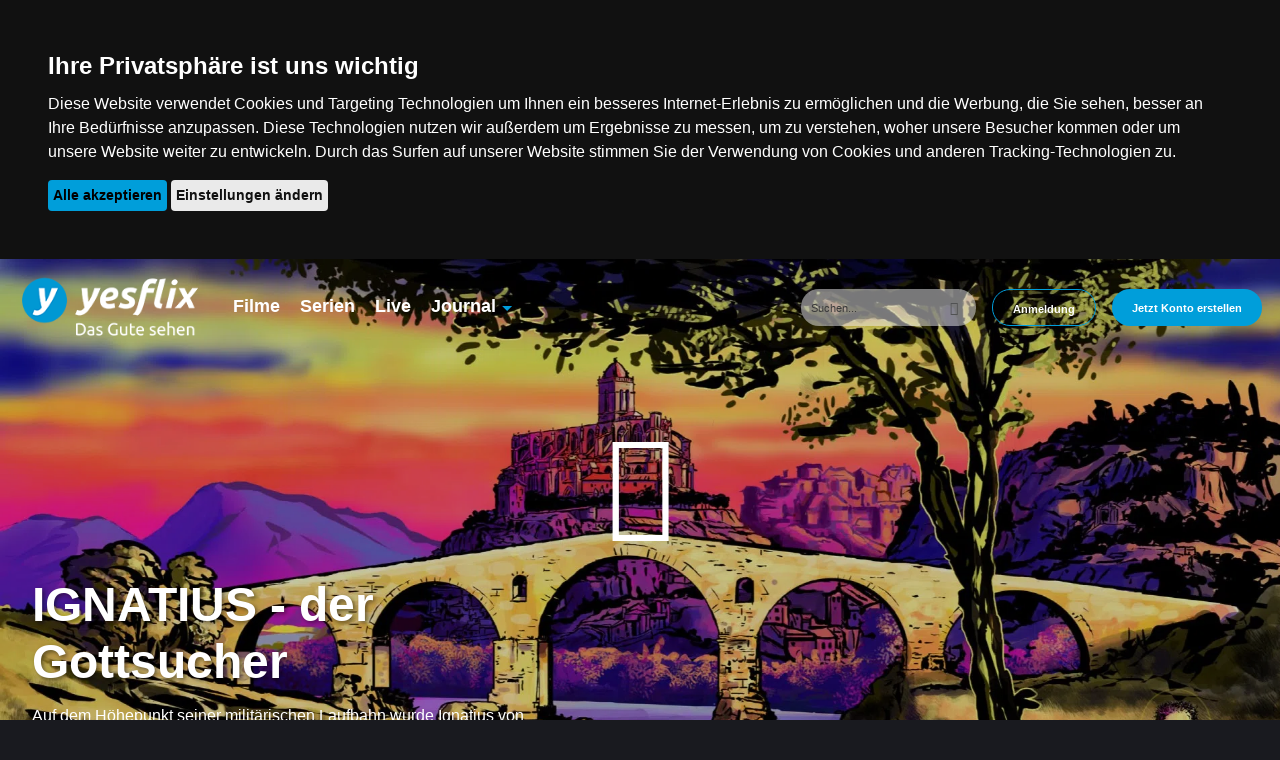

--- FILE ---
content_type: text/html; charset=UTF-8
request_url: https://www.yesflix.de/watch/3/764827/IGNATIUS_der_Gottsucher
body_size: 9879
content:
<!--header-->
<!DOCTYPE html>
<html class="no-js" lang="de">
<head>
	<meta http-equiv="Content-Type" content="text/html; charset=utf-8" />
	<title>
		IGNATIUS - der Gottsucher | yesflix - Das Gute sehen
	</title>
	<meta http-equiv="X-UA-Compatible" content="IE=edge" />
	<meta name="viewport" content="width=device-width, initial-scale=1">
	<!--<meta http-equiv="Content-Security-Policy" content="default-src 'self' data: *.telvi.de *.paypal.com *.paypalobjects.com *.google.de *.google.com *.doubleclick.net *.googletagmanager.com ;style-src 'self' 'unsafe-inline';script-src 'self' 'unsafe-inline' 'unsafe-eval' *.googletagmanager.com *.google-analytics.com *.doubleclick.net *.googleadservices.com *.telvi.de *.paypal.com *.paypalobjects.com ;font-src 'self' data:;media-src 'self' blob: *.telvi.de ;connect-src 'self' blob: *.google-analytics.com *.doubleclick.net *.analytics.google.com *.telvi.de *.ezdrm.com *.paypal.com ;" />-->
	<meta name="description" content="Auf dem Höhepunkt seiner militärischen Laufbahn wurde Ignatius von Loyola 1521 durch eine schwere Verletzung aus der Bahn geworfen. Er begann über den Sinn des…">
<meta property="og:title" content="IGNATIUS - der Gottsucher" />
<meta property="og:description" content="Auf dem Höhepunkt seiner militärischen Laufbahn wurde Ignatius von Loyola 1521 durch eine schwere Verletzung aus der Bahn geworfen. Er begann über den Sinn des Lebens nachzudenken und stellte seine früheren Prioritäten in Frage. Er entdeckte, dass die Nachfolge Christi für ihn mehr bedeutete als…" />
<meta property="og:image" content="https://webp.telvi.de/portales/256/clips/screenshots/2024/01/d04993db68b4031e24bf9c9bbda40a09c3fdfbf8.jpg" />
<meta property="og:type" content="video" />
<meta property="og:url" content="https://www.yesflix.de/watch/3/764827/IGNATIUS_der_Gottsucher" />
<link rel="canonical" href="https://www.yesflix.de/watch/3/764827/IGNATIUS_der_Gottsucher" />
	<meta name="viewport" content="width=device-width, initial-scale=1.0" />

	<script type="application/javascript">
		var telvi = {"payment":"live","appname":"","streamingServerLive":"","hlsLivestreamURL":"","audioStream":"","appnameLive":"","liveMountPoint":"","streaming":"true","autostart":"false","playerBarColor":"0x006A9A","dartURL":"","dartURLpostroll":"","icons":"\/","portal_id":256,"region_id":110,"newsRubricExlude":[95,55,112],"shortname":"yesflix","fullname":"yesflix - Das Gute sehen","title":"Das Gute sehen","description":"yesflix bietet Ihnen eine hochwertige Auswahl aus Spielfilmen, Dramen, Dokumentationen, Kinder- und Familienfilmen. yesflix, das Gute sehen. Jetzt f\u00fcr die Mitgliedschaft registrieren;\nyesflix. Das Gute sehen. Deine Lieblingsfilme online sehen bei Deutschlands wertvollster  Online-Videothek. Jetzt f\u00fcr Mitgliedschaft registrieren.;\nSchauen Sie yesflix-Filme und -Serien einfach und sofort online. Jetzt f\u00fcr Mitgliedschaft registrieren;\nyesflix bietet Ihnen eine hochwertige Auswahl aus Spielfilmen, Dramen, Dokumentationen, Kinder- und Familienfilmen. yesflix, das Gute sehen. Jetzt f\u00fcr Mitgliedschaft registrieren;\nSchauen Sie yesflix-Filme und -Serien einfach und sofort online. Jetzt f\u00fcr Mitgliedschaft registrieren.","keywords":"Filme, Serien","logo_path":"https:\/\/www.yesflix.de\/img\/yesflix_logo_claim.png","imprint":"<div style=\"font-size: 0.8em;\"><p>Yesflix Medien GmbH<br\/>Stammerstr. 9\u221211, 04159 Leipzig<br\/>Web: <a href=\"https:\/\/www.yesflix.de\">www.yesflix.de<\/a><\/p><\/div>","contactMail":"service@yesflix.de","orderMail":"service@yesflix.de","newsletterMail":"service@yesflix.de","mailSettings":{"logo-background-color":"#ffffff","background-color":"#191a1f","line-color":"#009EDA","page-color":"#191a1f","footer-color":"#0c5c7c","link-color":"#009EDA","text-color":"#ffffff","text-color2":"#ffffff"},"orderSettings":{"bank_name":"na","bank_kontoinhaber":"na","bank_kontonummer":"na","bank_iban":"na","bank_blz":"na"},"playoutPath":"https:\/\/yesflix.telvi.de\/","videoPath":"https:\/\/video.telvi.de\/videos","imagePath":"https:\/\/webp.telvi.de\/portales","audioPath":"https:\/\/audio.telvi.de\/audios\/portale"};
	</script>
	<link rel="icon" type="image/png" href="/favicon.png" />
	<link rel="apple-touch-icon" sizes="76x76" href="/img/apple-touch-icon.png">
	<link rel="apple-touch-icon" sizes="120x120" href="/img/apple-touch-icon-120x120.png">
	<link rel="stylesheet" type="text/css" href="/css/foundation.min.css"/>
<link rel="stylesheet" type="text/css" href="/css/icomoon.min.css"/>
<link rel="stylesheet" type="text/css" href="/css/slick.min.css"/>
<link rel="stylesheet" type="text/css" href="/css/slicknav/slicknav.min.css"/>
<link rel="stylesheet" type="text/css" href="/css/jquery-confirm.min.css"/>
<link rel="stylesheet" type="text/css" href="/css/denali-icons-font.min.css"/>
<link rel="stylesheet" type="text/css" href="/css/style.min.css?v=1.6"/>
<script type="text/javascript" src="/js/cookie-consent.min.js"></script><script type="text/javascript" src="/js/vendor/modernizr.min.js"></script>
<script type="text/javascript" src="/js/detect.min.js"></script>
<script type="text/javascript" src="/js/vendor/jquery.min.js"></script>
<script type="text/javascript" src="/js/jquery-confirm.min.js"></script>
<script type="text/javascript" src="/js/app.min.js?v=1.6"></script>
<script type="application/ld+json">[{"@context":"https:\/\/schema.org","@type":"Corporation","name":"yesflix Medien GmbH","url":"https:\/\/www.yesflix.tv","logo":"https:\/\/www.yesflix.tv\/img\/yesflix_rectangle.png","sameAs":["https:\/\/www.facebook.com\/yesflix\/","https:\/\/www.youtube.com\/channel\/UC2kCIl7khU91Ou0evbZJXMQ"]},{"@context":"https:\/\/schema.org","@type":"VideoObject","name":"IGNATIUS - der Gottsucher","description":"Auf dem H\u00f6hepunkt seiner milit\u00e4rischen Laufbahn wurde Ignatius von Loyola 1521 durch eine schwere Verletzung aus der Bahn geworfen. Er begann \u00fcber den Sinn des\u2026","thumbnailUrl":"https:\/\/webp.telvi.de\/portales\/256\/clips\/screenshots\/2024\/01\/d04993db68b4031e24bf9c9bbda40a09c3fdfbf8.jpg","uploadDate":"2023-12-20+01:00","expires":"2028-12-31+01:00","duration":"PT1H28S","publisher":{"@type":"Organization","name":"yesflix Medien GmbH","logo":{"@type":"ImageObject","url":"https:\/\/www.yesflix.tv\/img\/yesflix_rectangle.png","width":300,"height":300}},"contentUrl":"https:\/\/www.yesflix.de\/watch\/3\/764827\/IGNATIUS_der_Gottsucher"}]</script>
	<!-- Google Tag Manager -->
	<script type="text/plain" cookie-consent="tracking">(function(w,d,s,l,i){w[l]=w[l]||[];w[l].push({'gtm.start':
new Date().getTime(),event:'gtm.js'});var f=d.getElementsByTagName(s)[0],
j=d.createElement(s),dl=l!='dataLayer'?'&l='+l:'';j.async=true;j.src=
'https://www.googletagmanager.com/gtm.js?id='+i+dl;f.parentNode.insertBefore(j,f);
})(window,document,'script','dataLayer','GTM-KXN7JS8S');</script>
	<!-- End Google Tag Manager -->

</head>
<body>
<!-- Google Tag Manager (noscript) -->
<noscript>
	<iframe src="https://www.googletagmanager.com/ns.html?id=GTM-KXN7JS8S" height="0" width="0" style="display:none;visibility:hidden"></iframe>
</noscript>

<!--content-->
<div id="data"></div>
<div class="off-canvas-wrap" data-offcanvas>
    <div class="inner-wrap background">
        <nav class="tab-bar">
            <div style="max-width: 130rem;" class="row">
                <div class="small-12 column">
                    <div class="row">
                        <div class="small-2  medium-12 column hide-for-medium-up">
                            <section>
                                <a class="left-off-canvas-toggle menu-icon" href="#"><span style="padding-right: 1rem;"></span></a>
                            </section>
                        </div>
                        <div class="small-10 medium-12 column">
                            <div class="row">
                                <div class="small-6 medium-2 large-2 column">
									<a href="/"><img src="/img/yesflix_logo_claim.png" id="logo" style="margin-left:0.5rem;" alt=""/></a>                                </div>
                                <div class="small-4 medium-10 large-10 column hide-for-small-only">
                                    <div>
										<nav class="top-bar" data-topbar>
                                            <section class="top-bar-section">
												
                                                <div class="small-12 medium-4 column"><ul class="left"><li class=" hide-for-medium-up"><a href="/" class="">Startseite</a></li><li class=""><a href="/filme" class="">Filme</a></li><li class=""><a href="/serien" class="">Serien</a></li><li class=""><a href="/live" class="">Live</a></li><li class="has-dropdown"><a href="#" class="has-dropdown">Journal</a><ul class="dropdown"><li class=""><a href="/news/rubric/0/Uebersicht">Übersicht</a></li></ul></li></ul></div><div class="small-12 medium-8 column"><ul class="right sidemenu">
	<li>
		<form action="/suche.html" id="SearchIndexIndexForm" method="post" accept-charset="utf-8"><div style="display:none;"><input type="hidden" name="_method" value="POST"/></div><div class="row collapse"><div class="small-9 columns required"><input name="data[SearchIndex][q]" autocomplete="off" data-url="/suche/keywords" placeholder="Suchen..." class="search_style" type="text" id="SearchIndexQ" required="required"/></div><div class="small-3 columns"><button class="postfix button" type="submit"><span id="searchbtn" class="icon-search"></span></button></div></form><div id="QResult"></div></div>	</li>
	<li><a href="/account/login" class="button2">Anmeldung</a></li><li><a href="/account/registrierung" class="button1">Jetzt Konto erstellen</a></li></ul>
</div>												
                                            </section>
                                        </nav>
                                    </div>
                                </div>
                            </div>
                        </div>
                    </div>
                </div>
            </div>
        </nav>

        <aside class="left-off-canvas-menu">
			<!--mobile nav-->
            <ul class="off-canvas-list">
				
                <ul class="left"><li class=" hide-for-medium-up"><a href="/" class="">Startseite</a></li><li class=""><a href="/filme" class="">Filme</a></li><li class=""><a href="/serien" class="">Serien</a></li><li class=""><a href="/live" class="">Live</a></li><li class="has-dropdown"><a href="#" class="has-dropdown">Journal</a><ul class="dropdown"><li class=""><a href="/news/rubric/0/Uebersicht">Übersicht</a></li></ul></li></ul><ul class="right sidemenu">
	<li>
		<form action="/suche.html" id="SearchIndexIndexForm" method="post" accept-charset="utf-8"><div style="display:none;"><input type="hidden" name="_method" value="POST"/></div><div class="row collapse"><div class="small-9 columns required"><input name="data[SearchIndex][q]" autocomplete="off" data-url="/suche/keywords" placeholder="Suchen..." class="search_style" type="text" id="SearchIndexQ" required="required"/></div><div class="small-3 columns"><button class="postfix button" type="submit"><span id="searchbtn" class="icon-search"></span></button></div></form><div id="QResult"></div></div>	</li>
	<li><a href="/account/login" class="button2">Anmeldung</a></li><li><a href="/account/registrierung" class="button1">Jetzt Konto erstellen</a></li></ul>
				
            </ul>
        </aside>

        <div class="row page">
            <!--main content-->
            <div style="padding: 0;" class="small-12 column">
				                <div id="showLogin"></div>
<div id="infoModal" class="reveal-modal" data-reveal aria-labelledby="IGNATIUS - der Gottsucher" aria-hidden="true" role="dialog">
	<div id="movieInfo"></div>
	<a class="close-reveal-modal" aria-label="Close">&#215;</a>
</div>
<div class="row">
	<div id="videoContent" class="small-12 column">
		<div class="topnewsWrapper">
			<div class="no-radius">
				<img src="https://webp.telvi.de/portales/256/clips/screenshots/2024/01/d04993db68b4031e24bf9c9bbda40a09c3fdfbf8.jpg" class="sliderImageFilter" alt=""/>			</div>
			<div class="content_view"><div class="row"><div class="small-12 medium-7 large-6 columns"><h1>IGNATIUS - der Gottsucher</h1><p id="text-a" style="margin-bottom: 0.4rem;">Auf dem Höhepunkt seiner militärischen Laufbahn wurde Ignatius von Loyola 1521 durch eine schwere Verletzung aus der Bahn geworfen. Er begann über den Sinn des Lebens...</p><div id="text-b" style="display: none;"><p><p>Auf dem Höhepunkt seiner militärischen Laufbahn wurde Ignatius von Loyola 1521 durch eine schwere Verletzung aus der Bahn geworfen. Er begann über den Sinn des Lebens nachzudenken und stellte seine früheren Prioritäten in Frage. Er entdeckte, dass die Nachfolge Christi für ihn mehr bedeutete als Ruhm und Reichtum. Nachdem er sich von seiner Verletzung erholt hatte, verbrachte Ignatius ein Jahr im spanischen Manresa. Er widmete seine Zeit der Suche nach Gott und der Frage, was Gott für seine Zukunft im Sinn haben könnte.</p>
</p></div><p class="show-more-text">Mehr anzeigen <i class="d-icon d-arrowhead-down"></i></p></div></div><div class="row">
	<div class="small-12 column socialpost">
		<ul>
			<li>
				<a href="http://www.facebook.com/sharer/sharer.php?u=https://www.yesflix.de/news/764827/IGNATIUS_der_Gottsucher.html&src=yesflix - Das Gute sehen" target="_blank"><i style="font-size: 1.5rem;" class="d-icon d-facebook"></i></a>
			</li>
			<li>
				<a href="https://twitter.com/intent/tweet?u=https://www.yesflix.de/news/764827/IGNATIUS_der_Gottsucher.html&source=tweetbutton&text=IGNATIUS - der Gottsucher" target="_blank"><i style="font-size: 1.5rem;" class="d-icon d-twitter"></i></a>
			</li>
			<li>
				<a id="whatsapp_btn" href="whatsapp://send?text=https://www.yesflix.de/watch/3/764827/IGNATIUS_der_Gottsucher" target="_blank"><i style="font-size: 1.5rem;" class="d-icon d-whatsapp"></i></a>
			</li>
			<li style="margin-left: 1rem;">
				<a id="addToWatchlist" href="#"><i style="font-size: 1.5rem;" class="d-icon d-add-circle"></i> <span style="bottom: 6px; position: relative; left: 3px;">Zur Watchlist</span></a>
			</li>
		</ul>
	</div>
</div>

<script type="text/javascript">
	var ua = detect.parse(navigator.userAgent);
	if(ua.device.type != 'Mobile'){
		$('#whatsapp_btn').hide();
	}
	$('#addToWatchlist').on('touchstart click', function (){
		$.ajax({
			type: 'POST',
			data: {
				clip_id: 764827,
				type: 3			},
			url: "/account/watchlist/add"
		}).done(function (data) {
			switch (data){
				case 'in':
					$.alert({
						title: 'Hoppala!',
						content: 'Dieser Titel befindet sich bereits auf Ihrer Watchlist.'
					});
					break;
				case 'add':
					$.confirm({
						title: 'Zur Watchlist hinzugefügt',
						content: 'Schaue ich mir später an...',
						autoClose: 'ok|2000',
						buttons: {
							ok: function () {

							}
						}
					});
					break;
				default:
					$.confirm({
						title: 'Info',
						content: 'Um diese Funktion nutzen zu können, melden Sie sich bitte an.',
						buttons: {
							ok: function () {

							}
						}
					});
			}
		});
	});
</script>
</div><div class="center_play"><a id="playMovie" href="#" data-href="/watch/movie/3/764827/IGNATIUS_der_Gottsucher"><i class="d-icon d-play-circle"></i></a></div>		</div>
		<div class="blend small-12 column"></div>
			</div>
</div>

<div class="row">
	<div class="small-12 column ">
		<p class="genreSliderHeadline">Ähnliche Kategorien</p>		<div  style="padding-top: 1rem;" class="genreSlider">
			<div class="slider"><a href="/watch/3/737445/Jenseits_der_Komfortzone_Durch_13_Laender_zum_K2"><div class="imageWrapper"><div class="pay-type"><img src="/img/y_plus.png" alt=""/></div><span style="font-family: 'Antonio', sans-serif;" class="slider-caption font-size-3">Jenseits der Komfortzone – Durch 13 Länder zum K2  </span><img class="sliderImageFilter" data-lazy="https://webp.telvi.de/portales/256/clips/screenshots/2022/11/eebe344aafa1a0ee9421c85e7604af8251a5338b.jpg" alt="" title="Jenseits der Komfortzone – Durch 13 Länder zum K2  "/></div></a></div><div class="slider"><a href="/watch/3/7692817/Palaestina_Wenn_der_Menschensohn_kommt"><div class="imageWrapper"><span style="font-family: 'Cinzel Decorative', cursive;" class="slider-caption font-size-3">Palästina : “Wenn der Menschensohn kommt”</span><img class="sliderImageFilter" data-lazy="https://webp.telvi.de/portales/256/clips/screenshots/2024/06/de0dd94cc1d94e4f8412967442ffec1a4af61f40_782901798-5.jpg" alt="" title="Palästina : “Wenn der Menschensohn kommt”"/></div></a></div><div class="slider"><a href="/watch/3/7691972/Syrien_Das_ist_nicht_das_Ende"><div class="imageWrapper"><span style="font-family: 'Antonio', sans-serif;" class="slider-caption font-size-2">Syrien. Das ist nicht das Ende</span><img class="sliderImageFilter" data-lazy="https://webp.telvi.de/portales/256/clips/screenshots/2024/06/dbce084a1d4cd3434ef6f84256798c8f173d0b04_677215089-2.jpg" alt="" title="Syrien. Das ist nicht das Ende"/></div></a></div><div class="slider"><a href="/watch/3/737253/Koenig_Artus_und_die_Ritter_von_Camelot"><div class="imageWrapper"><div class="pay-type"><img src="/img/y_plus.png" alt=""/></div><span style="font-family: 'Playfair Display', serif;" class="slider-caption font-size-3">König Artus und die Ritter von Camelot</span><img class="sliderImageFilter" data-lazy="https://webp.telvi.de/portales/256/clips/screenshots/2022/11/929e9d92a3aa4a6020babb4668f007a283fc0d53.jpg" alt="" title="König Artus und die Ritter von Camelot"/></div></a></div><div class="slider"><a href="/watch/3/727519/Gottes_Wilde_Schoepfung_Erde"><div class="imageWrapper"><div class="pay-type"><img src="/img/y_plus.png" alt=""/></div><span style="font-family: 'Playfair Display', serif;" class="slider-caption font-size-2">Gottes Wilde Schöpfung: Erde</span><img class="sliderImageFilter" data-lazy="https://webp.telvi.de/portales/256/clips/screenshots/2022/10/5150b2dd69f460e13dab9550fbf9235295aefd4f.jpg" alt="" title="Gottes Wilde Schöpfung: Erde"/></div></a></div><div class="slider"><a href="/watch/3/760016/Russland_Im_Reich_der_Tiger_Baeren_und_Vulkane"><div class="imageWrapper"><div class="pay-type"><img src="/img/y_plus.png" alt=""/></div><span style="font-family: 'Playfair Display', serif;" class="slider-caption font-size-3">Russland - Im Reich der Tiger, Bären und Vulkane</span><img class="sliderImageFilter" data-lazy="https://webp.telvi.de/portales/256/clips/screenshots/2023/07/8036034612da8c188d514a8e2bee06f26de9e144_386456868-1.jpg" alt="" title="Russland - Im Reich der Tiger, Bären und Vulkane"/></div></a></div><div class="slider"><a href="/watch/3/7697528/Dreamers"><div class="imageWrapper"><div class="pay-type"><img src="/img/y_plus.png" alt=""/></div><span style="font-family: 'Antonio', sans-serif;" class="slider-caption font-size-1">Dreamers</span><img class="sliderImageFilter" data-lazy="https://webp.telvi.de/portales/256/clips/screenshots/2024/11/fdcfcec268b41450e4bd455fb786d9bafffc75d6.jpg" alt="" title="Dreamers"/></div></a></div><div class="slider"><a href="/watch/3/760014/Anweisungen_fuer_den_Koch"><div class="imageWrapper"><span style="font-family: 'Playfair Display', serif;" class="slider-caption font-size-2">Anweisungen für den Koch</span><img class="sliderImageFilter" data-lazy="https://webp.telvi.de/portales/256/clips/screenshots/2023/07/7a2e66535af414a3359b606779ead5a66c458eab_1763596505-1.jpg" alt="" title="Anweisungen für den Koch"/></div></a></div>		</div>
			</div>
</div>

<div class="row">
	<div class="small-12 column ">
		<p class="genreSliderHeadline"></p>		<div  style="padding-top: 1rem;" class="genreSlider">
			<div class="slider"><a href="/watch/3/7697098/Augustinus_der_Wahrheitssucher"><div class="imageWrapper"><span style="font-family: 'Antonio', sans-serif;" class="slider-caption font-size-2">Augustinus, der Wahrheitssucher</span><img class="sliderImageFilter" data-lazy="https://webp.telvi.de/portales/256/clips/screenshots/2024/11/7addf242006f2480fa99ddf42c65fd482fc7e38a_207881657-3.jpg" alt="" title="Augustinus, der Wahrheitssucher"/></div></a></div><div class="slider"><a href="/watch/3/7692838/Libanon_7_Sekunden"><div class="imageWrapper"><span style="font-family: 'Antonio', sans-serif;" class="slider-caption font-size-2">Libanon – 7 Sekunden</span><img class="sliderImageFilter" data-lazy="https://webp.telvi.de/portales/256/clips/screenshots/2024/07/fcdc1a8fad9c701c9dc68dc501c9d308987cc910_526433372-2.jpg" alt="" title="Libanon – 7 Sekunden"/></div></a></div><div class="slider"><a href="/watch/3/727532/Suelchenkirche"><div class="imageWrapper"><span style="font-family: 'Cinzel Decorative', cursive;" class="slider-caption font-size-2">Sülchenkirche</span><img class="sliderImageFilter" data-lazy="https://webp.telvi.de/portales/256/clips/screenshots/2022/04/8446e7f5b01fa3db9882850f3aaf6af449527934.jpg" alt="" title="Sülchenkirche"/></div></a></div><div class="slider"><a href="/watch/3/7692492/Myanmar_Unterwegs_auf_dem_gleichen_Weg"><div class="imageWrapper"><span style="font-family: 'Antonio', sans-serif;" class="slider-caption font-size-3">Myanmar: Unterwegs auf dem gleichen Weg</span><img class="sliderImageFilter" data-lazy="https://webp.telvi.de/portales/256/clips/screenshots/2024/06/3f3f6a4a8749d55a919910e4b9afecb72d9ad854_1150638340-3.jpg" alt="" title="Myanmar: Unterwegs auf dem gleichen Weg"/></div></a></div><div class="slider"><a href="/watch/3/755028/Renoir"><div class="imageWrapper"><div class="pay-type"><img src="/img/y_plus.png" alt=""/></div><span style="font-family: 'Cinzel Decorative', cursive;" class="slider-caption font-size-1">Renoir</span><img class="sliderImageFilter" data-lazy="https://webp.telvi.de/portales/256/clips/screenshots/2024/03/7028a0eac82ad8b8be046374e278d496740e0707.jpg" alt="" title="Renoir"/></div></a></div><div class="slider"><a href="/watch/3/7697894/Josef_Mueller_Ziemlich_bester_Schurke"><div class="imageWrapper"><div class="pay-type"><img src="/img/y_plus.png" alt=""/></div><span style="font-family: 'Playfair Display', serif;" class="slider-caption font-size-3">Josef Müller: Ziemlich bester Schurke</span><img class="sliderImageFilter" data-lazy="https://webp.telvi.de/portales/256/clips/screenshots/2024/12/cbc5cbe2ea09e690a0a06b62d48dc4446cbbc84b.jpg" alt="" title="Josef Müller: Ziemlich bester Schurke"/></div></a></div><div class="slider"><a href="/watch/3/727319/Das_Leben_im_Wattenmeer"><div class="imageWrapper"><div class="pay-type"><img src="/img/y_plus.png" alt=""/></div><span style="font-family: 'Antonio', sans-serif;" class="slider-caption font-size-2">Das Leben im Wattenmeer</span><img class="sliderImageFilter" data-lazy="https://webp.telvi.de/portales/256/clips/screenshots/2026/01/f5088fcfed0e725fee3c9b846c0ae0973f5d0fcc.jpg" alt="" title="Das Leben im Wattenmeer"/></div></a></div><div class="slider"><a href="/watch/3/7692125/Ghana_Hoffnung_hinter_Gittern"><div class="imageWrapper"><span style="font-family: 'Cinzel Decorative', cursive;" class="slider-caption font-size-2">Ghana, Hoffnung hinter Gittern</span><img class="sliderImageFilter" data-lazy="https://webp.telvi.de/portales/256/clips/screenshots/2024/06/edda895403bd249dc4477a8fd48ef463079118b3_1636304081-4.jpg" alt="" title="Ghana, Hoffnung hinter Gittern"/></div></a></div>		</div>
			</div>
</div>

<div class="row">
	<div class="small-12 column ">
		<p class="genreSliderHeadline"></p>		<div  style="padding-top: 1rem;" class="genreSlider">
			<div class="slider"><a href="/watch/3/7692488/India_Chhattisgarh_Wir_kaempfen_weiter"><div class="imageWrapper"><span style="font-family: 'Playfair Display', serif;" class="slider-caption font-size-3">India: “Chhattisgarh, Wir kämpfen weiter”</span><img class="sliderImageFilter" data-lazy="https://webp.telvi.de/portales/256/clips/screenshots/2024/06/e723226669347123182c7204057714658c4808f6_984178324-2.jpg" alt="" title="India: “Chhattisgarh, Wir kämpfen weiter”"/></div></a></div><div class="slider"><a href="/watch/3/7692422/Aethiopien_Die_Hoffnung_lebt_auf_der_anderen_Seite"><div class="imageWrapper"><span style="font-family: 'Playfair Display', serif;" class="slider-caption font-size-3">Äthiopien – Die Hoffnung lebt auf der anderen Seite</span><img class="sliderImageFilter" data-lazy="https://webp.telvi.de/portales/256/clips/screenshots/2024/06/7868077a13c803fd7236946fef049c9baccb7ddf_2043121025-4.jpg" alt="" title="Äthiopien – Die Hoffnung lebt auf der anderen Seite"/></div></a></div><div class="slider"><a href="/watch/3/7692495/Ukraine_Ein_schoenes_Zeugnis"><div class="imageWrapper"><span style="font-family: 'Cinzel Decorative', cursive;" class="slider-caption font-size-2">Ukraine: Ein schönes Zeugnis</span><img class="sliderImageFilter" data-lazy="https://webp.telvi.de/portales/256/clips/screenshots/2024/06/06a0fd6dd3dc994bfd1fb2b2577715ec21a86ef0_617021574-3.jpg" alt="" title="Ukraine: Ein schönes Zeugnis"/></div></a></div><div class="slider"><a href="/watch/3/737562/Treu_im_Kleinen_Euthymia_die_Clemensschwester"><div class="imageWrapper"><span style="font-family: 'Antonio', sans-serif;" class="slider-caption font-size-3">Treu im Kleinen - Euthymia, die Clemensschwester</span><img class="sliderImageFilter" data-lazy="https://webp.telvi.de/portales/256/clips/screenshots/2022/11/07a1a05e58478befa5e715930d42d8626e58d4de.jpg" alt="" title="Treu im Kleinen - Euthymia, die Clemensschwester"/></div></a></div><div class="slider"><a href="/watch/3/7692837/HONDURAS_Bevor_sie_uns_verlassen"><div class="imageWrapper"><span style="font-family: 'Antonio', sans-serif;" class="slider-caption font-size-3">HONDURAS – „Bevor sie uns verlassen”</span><img class="sliderImageFilter" data-lazy="https://webp.telvi.de/portales/256/clips/screenshots/2024/07/b22bbcd781373d9d38cab5bc3a08350968567a7c_979780818-0.jpg" alt="" title="HONDURAS – „Bevor sie uns verlassen”"/></div></a></div><div class="slider"><a href="/watch/3/751591/Elias_Das_kleine_Rettungsboot"><div class="imageWrapper"><div class="pay-type"><img src="/img/y_plus.png" alt=""/></div><span style="font-family: 'Antonio', sans-serif;" class="slider-caption font-size-2">Elias - Das kleine Rettungsboot</span><img class="sliderImageFilter" data-lazy="https://webp.telvi.de/portales/256/clips/screenshots/2023/04/8e01886ba66429ab6f691dfbebb825e5549cf39b.jpg" alt="" title="Elias - Das kleine Rettungsboot"/></div></a></div><div class="slider"><a href="/watch/3/757180/TRIBES_Indigene_Voelker_am_Rande_des_Abgrunds"><div class="imageWrapper"><div class="pay-type"><img src="/img/y_plus.png" alt=""/></div><span style="font-family: 'Antonio', sans-serif;" class="slider-caption font-size-3">TRIBES - Indigene Völker am Rande des Abgrunds</span><img class="sliderImageFilter" data-lazy="https://webp.telvi.de/portales/256/clips/screenshots/2023/07/8430cdd6937fb6bd1238f670390f279a89f18481.jpg" alt="" title="TRIBES - Indigene Völker am Rande des Abgrunds"/></div></a></div><div class="slider"><a href="/watch/3/7703233/Das_Antlitz_Christi_Teil_1"><div class="imageWrapper"><span style="font-family: 'Cinzel Decorative', cursive;" class="slider-caption font-size-2">Das Antlitz Christi Teil 1</span><img class="sliderImageFilter" data-lazy="https://webp.telvi.de/portales/256/clips/screenshots/2025/05/4f09b34a6d69c1bf12fc7c430bc3251785e53695.jpg" alt="" title="Das Antlitz Christi Teil 1"/></div></a></div>		</div>
			</div>
</div>

<div class="row">
	<div class="small-12 column ">
		<p class="genreSliderHeadline">Selber Regisseur (Christof Wolf)</p>		<div  style="padding-top: 1rem;" class="genreSlider">
			<div class="slider"><a href="/watch/3/759494/Wert_voll"><div class="imageWrapper"><span style="font-family: 'Antonio', sans-serif;" class="slider-caption font-size-2">Wert-voll</span><img class="sliderImageFilter" data-lazy="https://webp.telvi.de/portales/256/clips/screenshots/2023/07/5b2c1ec54fb55e06c77571b81d05f27c55ff9d03_14210835771717757298-spec.jpg" alt="" title="Wert-voll"/></div></a></div><div class="slider"><a href="/watch/3/759984/Kann_man_Gott_beweisen_Kinder_Uni"><div class="imageWrapper"><span style="font-family: 'Cinzel Decorative', cursive;" class="slider-caption font-size-3">Kann man Gott beweisen? Kinder-Uni</span><img class="sliderImageFilter" data-lazy="https://webp.telvi.de/portales/256/clips/screenshots/2023/09/32b5474700a6134c472078c801719c4b0a41ea79.jpg" alt="" title="Kann man Gott beweisen? Kinder-Uni"/></div></a></div><div class="slider"><a href="/watch/3/760006/Das_Erbe_des_heiligen_Experimentes"><div class="imageWrapper"><span style="font-family: 'Antonio', sans-serif;" class="slider-caption font-size-3">Das Erbe des heiligen Experimentes</span><img class="sliderImageFilter" data-lazy="https://webp.telvi.de/portales/256/clips/screenshots/2023/07/92632fd53b9eaf457200a4b7cb4c275c08f09d1d-0.jpg" alt="" title="Das Erbe des heiligen Experimentes"/></div></a></div><div class="slider"><a href="/watch/3/764823/JWL_Jesuiten_Weltweites_Lernen_Backstage"><div class="imageWrapper"><span style="font-family: 'Cinzel Decorative', cursive;" class="slider-caption font-size-3">JWL - Jesuiten Weltweites Lernen – Backstage</span><img class="sliderImageFilter" data-lazy="https://webp.telvi.de/portales/256/clips/screenshots/2024/03/b28af28a537e4c06c2df5132528145266833d55c.jpg" alt="" title="JWL - Jesuiten Weltweites Lernen – Backstage"/></div></a></div><div class="slider"><a href="/watch/3/759981/Kinder_philosophieren"><div class="imageWrapper"><span style="font-family: 'Cinzel Decorative', cursive;" class="slider-caption font-size-2">Kinder philosophieren</span><img class="sliderImageFilter" data-lazy="https://webp.telvi.de/portales/256/clips/screenshots/2023/09/0f5f73ebbec3ffa2f0476100bcdddb809b0a4052.jpg" alt="" title="Kinder philosophieren"/></div></a></div><div class="slider"><a href="/watch/3/759503/Adveniat_fuer_die_Menschen_in_Lateinamerika"><div class="imageWrapper"><span style="font-family: 'Cinzel Decorative', cursive;" class="slider-caption font-size-3">Adveniat - für die Menschen in Lateinamerika</span><img class="sliderImageFilter" data-lazy="https://webp.telvi.de/portales/256/clips/screenshots/2023/07/09b16bb160294908c7d54e851703a4a46cf77103_480482986-4.jpg" alt="" title="Adveniat - für die Menschen in Lateinamerika"/></div></a></div><div class="slider"><a href="/watch/3/7693440/Wandlung_Das_Hochgebet_als_Hoehepunkt_der_Messfeier"><div class="imageWrapper"><span style="font-family: 'Playfair Display', serif;" class="slider-caption font-size-3">Wandlung! Das Hochgebet als Höhepunkt der Messfeier</span><img class="sliderImageFilter" data-lazy="https://webp.telvi.de/portales/256/clips/screenshots/2024/07/6faf8084353856869e85400294c6d3dedc9121d8_6140975481721315085-spec.jpg" alt="" title="Wandlung! Das Hochgebet als Höhepunkt der Messfeier"/></div></a></div><div class="slider"><a href="/watch/3/759496/Sternenstaub_und_Seelenvogel"><div class="imageWrapper"><span style="font-family: 'Playfair Display', serif;" class="slider-caption font-size-2">Sternenstaub und Seelenvogel</span><img class="sliderImageFilter" data-lazy="https://webp.telvi.de/portales/256/clips/screenshots/2023/09/406bc372353c407eae3106b536542dc142ba8e32.jpg" alt="" title="Sternenstaub und Seelenvogel"/></div></a></div>		</div>
			</div>
</div>

<div class="row">
	<div class="small-12 column ">
		<p class="genreSliderHeadline"></p>		<div  style="padding-top: 1rem;" class="genreSlider">
			<div class="slider"><a href="/watch/3/759500/Diakon_Brueckenbauer_und_Grenzgaenger"><div class="imageWrapper"><span style="font-family: 'Cinzel Decorative', cursive;" class="slider-caption font-size-3">Diakon - Brückenbauer und Grenzgänger</span><img class="sliderImageFilter" data-lazy="https://webp.telvi.de/portales/256/clips/screenshots/2023/07/1447b6d5f061f60e9a664198a91078e0c532c515_1187964259-5.jpg" alt="" title="Diakon - Brückenbauer und Grenzgänger"/></div></a></div><div class="slider"><a href="/watch/3/759493/Zivilisation_der_Liebe"><div class="imageWrapper"><span style="font-family: 'Antonio', sans-serif;" class="slider-caption font-size-2">Zivilisation der Liebe</span><img class="sliderImageFilter" data-lazy="https://webp.telvi.de/portales/256/clips/screenshots/2023/09/441905f0ec9a3ec7649e0a6d41295e8985314089.jpg" alt="" title="Zivilisation der Liebe"/></div></a></div><div class="slider"><a href="/watch/3/759492/Die_Schrittweisen_Zu_Fuss_nach_Jerusalem"><div class="imageWrapper"><span style="font-family: 'Antonio', sans-serif;" class="slider-caption font-size-3">Die Schrittweisen. Zu Fuß nach Jerusalem.</span><img class="sliderImageFilter" data-lazy="https://webp.telvi.de/portales/256/clips/screenshots/2023/09/4736dc87b4b39673868d13a3a2fc3395ae04cebd.jpg" alt="" title="Die Schrittweisen. Zu Fuß nach Jerusalem."/></div></a></div><div class="slider"><a href="/watch/3/759504/Marianisches_Maennerkongregation"><div class="imageWrapper"><span style="font-family: 'Cinzel Decorative', cursive;" class="slider-caption font-size-3">Marianisches Männerkongregation </span><img class="sliderImageFilter" data-lazy="https://webp.telvi.de/portales/256/clips/screenshots/2023/07/fa478546f185e0cf64e9d8648a4628c49c18056a_453025710-0.jpg" alt="" title="Marianisches Männerkongregation "/></div></a></div><div class="slider"><a href="/watch/3/764809/Die_Catholic_Summer_School_CSS_in_St_Blasien"><div class="imageWrapper"><span style="font-family: 'Playfair Display', serif;" class="slider-caption font-size-3">Die Catholic Summer School (CSS) in St. Blasien</span><img class="sliderImageFilter" data-lazy="https://webp.telvi.de/portales/256/clips/screenshots/2023/12/14acc490ec11946a810ca402e03714220c048fce.jpg" alt="" title="Die Catholic Summer School (CSS) in St. Blasien"/></div></a></div><div class="slider"><a href="/watch/3/764824/Jesuit_Worldwide_Learning_Das_Portrait"><div class="imageWrapper"><span style="font-family: 'Antonio', sans-serif;" class="slider-caption font-size-3">Jesuit Worldwide Learning: Das Portrait</span><img class="sliderImageFilter" data-lazy="https://webp.telvi.de/portales/256/clips/screenshots/2023/12/ec2b157acf2358c565edc1018952925d63c7d40c.jpg" alt="" title="Jesuit Worldwide Learning: Das Portrait"/></div></a></div><div class="slider"><a href="/watch/3/759998/Im_Angesicht_der_Dunkelheit"><div class="imageWrapper"><span style="font-family: 'Antonio', sans-serif;" class="slider-caption font-size-2">Im Angesicht der Dunkelheit</span><img class="sliderImageFilter" data-lazy="https://webp.telvi.de/portales/256/clips/screenshots/2023/09/7d279b861615ee2e6407ebac55764ad9c0ee4199.jpg" alt="" title="Im Angesicht der Dunkelheit"/></div></a></div><div class="slider"><a href="/watch/3/760014/Anweisungen_fuer_den_Koch"><div class="imageWrapper"><span style="font-family: 'Cinzel Decorative', cursive;" class="slider-caption font-size-2">Anweisungen für den Koch</span><img class="sliderImageFilter" data-lazy="https://webp.telvi.de/portales/256/clips/screenshots/2023/07/7a2e66535af414a3359b606779ead5a66c458eab_1763596505-1.jpg" alt="" title="Anweisungen für den Koch"/></div></a></div>		</div>
			</div>
</div>

<div class="row">
	<div class="small-12 column ">
		<p class="genreSliderHeadline"></p>		<div  style="padding-top: 1rem;" class="genreSlider">
			<div class="slider"><a href="/watch/3/760015/Ai_un_Hugo_Makibi_Enomiya_Lassalle"><div class="imageWrapper"><span style="font-family: 'Cinzel Decorative', cursive;" class="slider-caption font-size-3">Ai-un: Hugo Makibi Enomiya-Lassalle</span><img class="sliderImageFilter" data-lazy="https://webp.telvi.de/portales/256/clips/screenshots/2023/09/1ac2171778831f2281c9c4cfb3f7474e5e33ead5.jpg" alt="" title="Ai-un: Hugo Makibi Enomiya-Lassalle"/></div></a></div><div class="slider"><a href="/watch/3/759497/Seelensegler"><div class="imageWrapper"><span style="font-family: 'Cinzel Decorative', cursive;" class="slider-caption font-size-2">Seelensegler</span><img class="sliderImageFilter" data-lazy="https://webp.telvi.de/portales/256/clips/screenshots/2023/09/d6c986366e5e79113f9fc6cd9989d4b1613f4444.jpg" alt="" title="Seelensegler"/></div></a></div><div class="slider"><a href="/watch/3/759999/Hoffnung_statt_Zukunftsangst"><div class="imageWrapper"><span style="font-family: 'Cinzel Decorative', cursive;" class="slider-caption font-size-2">Hoffnung statt Zukunftsangst</span><img class="sliderImageFilter" data-lazy="https://webp.telvi.de/portales/256/clips/screenshots/2023/07/178f163503236d56c2c895aac92b77ba98a22c69-2.jpg" alt="" title="Hoffnung statt Zukunftsangst"/></div></a></div><div class="slider"><a href="/watch/3/760005/Freiheit_gestalten"><div class="imageWrapper"><span style="font-family: 'Playfair Display', serif;" class="slider-caption font-size-2">Freiheit gestalten</span><img class="sliderImageFilter" data-lazy="https://webp.telvi.de/portales/256/clips/screenshots/2023/07/339bf551f464696e44c68580055fbd844a0cc551_1134859484-1.jpg" alt="" title="Freiheit gestalten"/></div></a></div>		</div>
			</div>
</div>


            </div>
        </div>

        <!--Footer-->
        <div class="footer">
            <div class="off-canvas-wrap">
                <div class="row">
					<!--<div class="small-12 medium-10 medium-push-1 large-8 large-push-2 column">
						<h3 style="margin-top: 2rem; padding-left: 1rem;">Werden Sie Teil der yesflix-Familie!</h3>
						<dl style="margin-top: 1rem; margin-bottom: 1rem;" class="accordion" data-accordion>
													</dl>
					</div>-->
                    <div class="small-12 column">
						<div class="sub-nav">
                        <ul class="nav"><li><a href="/intern/ueber-uns.html" class="">Über uns</a></li><li><a href="/intern/ueber-vivat.html" class="">Über Vivat!</a></li><li><a href="/intern/preise-und-abos.html" class="">Preise & Abos</a></li><li><a href="/intern/yesflix-streamen.html" class=""><i>yesflix</i> streamen</a></li><li><a href="/intern/partner-werden.html" class="">Partner werden</a></li><li><a href="/intern/yesflix-unterstuetzen.html" class=""><i>yesflix</i> unterstützen</a></li><li><a href="/intern/hilfe-faq-web.html" class="">Hilfe-Center</a></li><li><a href="/kontakt" class="">Kontakt</a></li><li><a href="/kontakt" class="">Newsletter abonnieren</a></li><li><a href="#" id="changePreferences" class="">Cookie Einstellungen</a></li></ul>						</div>
                    </div>
                    <div class="small-12 column text-center">
						<ul style="line-height: 3;" class="sub-nav-static">
							<li>&copy; 2026 Yesflix Medien GmbH - Alle Rechte vorbehalten</li>
							<li><a href="/intern/impressum.html">Impressum</a></li>
							<li><a href="/intern/datenschutz.html">Datenschutz</a></li>
							<li><a href="/intern/agb.html">AGB</a></li>
							<li><a class="dot" href="https://www.instagram.com/yesflixde/" target="_blank"><i class="d-icon d-instagram"></i></a></li>
							<li><a class="dot" href="https://www.facebook.com/yesflix/" target="_blank"><i class="d-icon d-facebook"></i></a></li>
						</ul>
                    </div>
                </div>
            </div>
        </div>
    </div>
</div>
<script type="text/javascript" src="/js/canvasloader/heartcode-canvasloader-0.9.1.min.js"></script>
<script type="text/javascript" src="/js/foundation/foundation.min.js"></script>
<script type="text/javascript" src="/js/foundation/foundation.topbar.min.js"></script>
<script type="text/javascript" src="/js/foundation/foundation.offcanvas.min.js"></script>
<script type="text/javascript" src="/js/foundation/foundation.accordion.min.js"></script>
<script type="text/javascript" src="/js/foundation/foundation.reveal.js"></script>
<script type="text/javascript" src="/js/foundation/foundation.equalizer.min.js"></script>
<script type="text/javascript" src="/js/slick/slick-new.min.js"></script>
<script type="text/javascript" src="/js/slicknav/jquery.slicknav.min.js"></script>
<script type="text/javascript">
	$(window).on('load', function (){
		$(document).foundation({
			topbar: {
				custom_back_text: true,
				back_text: 'zurück',
				mobile_show_parent_link: false,
				is_hover: true
			},
			equalizer: {
				equalize_on_stack: false,
				act_on_hidden_el: false
			}
		});
	});
</script>
<script type="text/javascript">
	$('.show-more-text').on('touchstart click', function () {
		$('#movieInfo').html('<div class="row"><div class="small-12 columns"><p style="color: #000;"><div id="canvasloader-container" style="float: left;padding-right: 0.5rem;"></div><strong>bitte warten...</strong></p></div></div>');

		var cl = new CanvasLoader('canvasloader-container');
		cl.setDiameter(16); // default is 40
		cl.setDensity(27); // default is 40
		cl.setRange(0.8); // default is 1.3
		cl.show(); // Hidden by default

		$('#infoModal').foundation('reveal', 'open');

		$.ajax({
			url: "/watch/movieInfo",
			type: "POST",
			data: {
				'type': "3",
				'cid': "764827"
			}
		}).done(function (data) {
			$('#movieInfo').html(data);
		});
	});

	$('#playMovie').on('touchstart click', function () {
		$.ajax({
			url: $(this).attr('data-href'),
		}).done(function (data) {
			try {
				data = JSON.parse(data);
				if(data.viewContent == true){
					$('#videoContent').html(data.view);
				}
			} catch (e) {
				$('#showLogin').html(data);
			}
		});
	});
	</script>
</body>
</html>


--- FILE ---
content_type: text/css
request_url: https://www.yesflix.de/css/denali-icons-font.min.css
body_size: 8511
content:
@font-face{font-family:"denali-icons-font";src:url("../fonts/denali-icons-font.woff2") format("woff2")}.d-icon:before{font-family:denali-icons-font !important;font-style:normal;font-weight:normal !important;font-variant:normal;text-transform:none;line-height:1;-webkit-font-smoothing:antialiased;-moz-osx-font-smoothing:grayscale}.d-icon.d-abstract:before{content:"\f101"}.d-icon.d-accessibility-assisted-listening-solid:before{content:"\f102"}.d-icon.d-accessibility-assisted-listening:before{content:"\f103"}.d-icon.d-accessibility-blind-solid:before{content:"\f104"}.d-icon.d-accessibility-blind:before{content:"\f105"}.d-icon.d-accessibility-braille-solid:before{content:"\f106"}.d-icon.d-accessibility-braille:before{content:"\f107"}.d-icon.d-accessibility-circle-solid:before{content:"\f108"}.d-icon.d-accessibility-circle:before{content:"\f109"}.d-icon.d-accessibility-cognitive-disability-solid:before{content:"\f10a"}.d-icon.d-accessibility-cognitive-disability:before{content:"\f10b"}.d-icon.d-accessibility-deaf-solid:before{content:"\f10c"}.d-icon.d-accessibility-deaf:before{content:"\f10d"}.d-icon.d-accessibility-hearing-solid:before{content:"\f10e"}.d-icon.d-accessibility-hearing:before{content:"\f10f"}.d-icon.d-accessibility-sign-language-solid:before{content:"\f110"}.d-icon.d-accessibility-sign-language:before{content:"\f111"}.d-icon.d-accessibility-solid:before{content:"\f112"}.d-icon.d-accessibility:before{content:"\f113"}.d-icon.d-accessible-solid:before{content:"\f114"}.d-icon.d-accessible:before{content:"\f115"}.d-icon.d-activity-solid:before{content:"\f116"}.d-icon.d-activity:before{content:"\f117"}.d-icon.d-add-circle-solid:before{content:"\f118"}.d-icon.d-add-circle:before{content:"\f119"}.d-icon.d-add-solid:before{content:"\f11a"}.d-icon.d-add-square-solid:before{content:"\f11b"}.d-icon.d-add-square:before{content:"\f11c"}.d-icon.d-add:before{content:"\f11d"}.d-icon.d-adobe-xd:before{content:"\f11e"}.d-icon.d-ai-solid:before{content:"\f11f"}.d-icon.d-ai:before{content:"\f120"}.d-icon.d-airplane-slash-solid:before{content:"\f121"}.d-icon.d-airplane-slash:before{content:"\f122"}.d-icon.d-airplane-solid:before{content:"\f123"}.d-icon.d-airplane:before{content:"\f124"}.d-icon.d-align-bottom-solid:before{content:"\f125"}.d-icon.d-align-bottom:before{content:"\f126"}.d-icon.d-align-center-solid:before{content:"\f127"}.d-icon.d-align-center:before{content:"\f128"}.d-icon.d-align-object-bottom-solid:before{content:"\f129"}.d-icon.d-align-object-bottom:before{content:"\f12a"}.d-icon.d-align-object-center-solid:before{content:"\f12b"}.d-icon.d-align-object-center:before{content:"\f12c"}.d-icon.d-align-object-horizontal-solid:before{content:"\f12d"}.d-icon.d-align-object-horizontal:before{content:"\f12e"}.d-icon.d-align-object-left-solid:before{content:"\f12f"}.d-icon.d-align-object-left:before{content:"\f130"}.d-icon.d-align-object-right-solid:before{content:"\f131"}.d-icon.d-align-object-right:before{content:"\f132"}.d-icon.d-align-object-top-solid:before{content:"\f133"}.d-icon.d-align-object-top:before{content:"\f134"}.d-icon.d-align-object-vertical-solid:before{content:"\f135"}.d-icon.d-align-object-vertical:before{content:"\f136"}.d-icon.d-align-top-solid:before{content:"\f137"}.d-icon.d-align-top:before{content:"\f138"}.d-icon.d-ambulance-solid:before{content:"\f139"}.d-icon.d-ambulance:before{content:"\f13a"}.d-icon.d-android:before{content:"\f13b"}.d-icon.d-angular:before{content:"\f13c"}.d-icon.d-apple-ios:before{content:"\f13d"}.d-icon.d-apple:before{content:"\f13e"}.d-icon.d-apps-large-solid:before{content:"\f13f"}.d-icon.d-apps-large:before{content:"\f140"}.d-icon.d-apps-small-solid:before{content:"\f141"}.d-icon.d-apps-small:before{content:"\f142"}.d-icon.d-archive-solid:before{content:"\f143"}.d-icon.d-archive:before{content:"\f144"}.d-icon.d-arrow-back-solid:before{content:"\f145"}.d-icon.d-arrow-back:before{content:"\f146"}.d-icon.d-arrow-block-down-solid:before{content:"\f147"}.d-icon.d-arrow-block-down:before{content:"\f148"}.d-icon.d-arrow-block-left-solid:before{content:"\f149"}.d-icon.d-arrow-block-left:before{content:"\f14a"}.d-icon.d-arrow-block-right-solid:before{content:"\f14b"}.d-icon.d-arrow-block-right:before{content:"\f14c"}.d-icon.d-arrow-block-up-solid:before{content:"\f14d"}.d-icon.d-arrow-block-up:before{content:"\f14e"}.d-icon.d-arrow-down-solid:before{content:"\f14f"}.d-icon.d-arrow-down:before{content:"\f150"}.d-icon.d-arrow-left-solid:before{content:"\f151"}.d-icon.d-arrow-left:before{content:"\f152"}.d-icon.d-arrow-right-solid:before{content:"\f153"}.d-icon.d-arrow-right:before{content:"\f154"}.d-icon.d-arrow-skip-back-solid:before{content:"\f155"}.d-icon.d-arrow-skip-back:before{content:"\f156"}.d-icon.d-arrow-skip-forward-solid:before{content:"\f157"}.d-icon.d-arrow-skip-forward:before{content:"\f158"}.d-icon.d-arrow-sort-solid:before{content:"\f159"}.d-icon.d-arrow-sort:before{content:"\f15a"}.d-icon.d-arrow-up-solid:before{content:"\f15b"}.d-icon.d-arrow-up:before{content:"\f15c"}.d-icon.d-arrowhead-down-circle-solid:before{content:"\f15d"}.d-icon.d-arrowhead-down-circle:before{content:"\f15e"}.d-icon.d-arrowhead-down-solid:before{content:"\f15f"}.d-icon.d-arrowhead-down:before{content:"\f160"}.d-icon.d-arrowhead-left-circle-solid:before{content:"\f161"}.d-icon.d-arrowhead-left-circle:before{content:"\f162"}.d-icon.d-arrowhead-left-solid:before{content:"\f163"}.d-icon.d-arrowhead-left:before{content:"\f164"}.d-icon.d-arrowhead-right-circle-solid:before{content:"\f165"}.d-icon.d-arrowhead-right-circle:before{content:"\f166"}.d-icon.d-arrowhead-right-solid:before{content:"\f167"}.d-icon.d-arrowhead-right:before{content:"\f168"}.d-icon.d-arrowhead-up-circle-solid:before{content:"\f169"}.d-icon.d-arrowhead-up-circle:before{content:"\f16a"}.d-icon.d-arrowhead-up-solid:before{content:"\f16b"}.d-icon.d-arrowhead-up:before{content:"\f16c"}.d-icon.d-artifactory:before{content:"\f16d"}.d-icon.d-arts-and-crafts-solid:before{content:"\f16e"}.d-icon.d-arts-and-crafts:before{content:"\f16f"}.d-icon.d-ascending-a-z-solid:before{content:"\f170"}.d-icon.d-ascending-a-z:before{content:"\f171"}.d-icon.d-ascending-bars-solid:before{content:"\f172"}.d-icon.d-ascending-bars:before{content:"\f173"}.d-icon.d-assignment-check-solid:before{content:"\f174"}.d-icon.d-assignment-check:before{content:"\f175"}.d-icon.d-assignment-priority-solid:before{content:"\f176"}.d-icon.d-assignment-priority:before{content:"\f177"}.d-icon.d-assignment-text-solid:before{content:"\f178"}.d-icon.d-assignment-text:before{content:"\f179"}.d-icon.d-athenz:before{content:"\f17a"}.d-icon.d-attachment-solid:before{content:"\f17b"}.d-icon.d-attachment:before{content:"\f17c"}.d-icon.d-audio-description-solid:before{content:"\f17d"}.d-icon.d-audio-description:before{content:"\f17e"}.d-icon.d-aws:before{content:"\f17f"}.d-icon.d-baby-stroller-solid:before{content:"\f180"}.d-icon.d-baby-stroller:before{content:"\f181"}.d-icon.d-bare-metal-solid:before{content:"\f182"}.d-icon.d-bare-metal:before{content:"\f183"}.d-icon.d-bastion-setting:before{content:"\f184"}.d-icon.d-bastion:before{content:"\f185"}.d-icon.d-battery-charging-solid:before{content:"\f186"}.d-icon.d-battery-charging:before{content:"\f187"}.d-icon.d-battery-empty-solid:before{content:"\f188"}.d-icon.d-battery-empty:before{content:"\f189"}.d-icon.d-battery-full-solid:before{content:"\f18a"}.d-icon.d-battery-full:before{content:"\f18b"}.d-icon.d-battery-half-solid:before{content:"\f18c"}.d-icon.d-battery-half:before{content:"\f18d"}.d-icon.d-battery-low-solid:before{content:"\f18e"}.d-icon.d-battery-low:before{content:"\f18f"}.d-icon.d-bing:before{content:"\f190"}.d-icon.d-biohazard-solid:before{content:"\f191"}.d-icon.d-biohazard:before{content:"\f192"}.d-icon.d-blood-test-solid:before{content:"\f193"}.d-icon.d-blood-test:before{content:"\f194"}.d-icon.d-bomb-solid:before{content:"\f195"}.d-icon.d-bomb:before{content:"\f196"}.d-icon.d-book-solid:before{content:"\f197"}.d-icon.d-book:before{content:"\f198"}.d-icon.d-bookmark-multiple-solid:before{content:"\f199"}.d-icon.d-bookmark-multiple:before{content:"\f19a"}.d-icon.d-bookmark-solid:before{content:"\f19b"}.d-icon.d-bookmark:before{content:"\f19c"}.d-icon.d-branch-solid:before{content:"\f19d"}.d-icon.d-branch:before{content:"\f19e"}.d-icon.d-briefcase-solid:before{content:"\f19f"}.d-icon.d-briefcase:before{content:"\f1a0"}.d-icon.d-broadcast-solid:before{content:"\f1a1"}.d-icon.d-broadcast-tower-solid:before{content:"\f1a2"}.d-icon.d-broadcast-tower:before{content:"\f1a3"}.d-icon.d-broadcast:before{content:"\f1a4"}.d-icon.d-browser-bar-chart-solid:before{content:"\f1a5"}.d-icon.d-browser-bar-chart:before{content:"\f1a6"}.d-icon.d-browser-code-solid:before{content:"\f1a7"}.d-icon.d-browser-code:before{content:"\f1a8"}.d-icon.d-browser-cost-solid:before{content:"\f1a9"}.d-icon.d-browser-cost:before{content:"\f1aa"}.d-icon.d-browser-delete-solid:before{content:"\f1ab"}.d-icon.d-browser-delete:before{content:"\f1ac"}.d-icon.d-browser-open-in-solid:before{content:"\f1ad"}.d-icon.d-browser-open-in:before{content:"\f1ae"}.d-icon.d-browser-setting-solid:before{content:"\f1af"}.d-icon.d-browser-setting:before{content:"\f1b0"}.d-icon.d-browser-solid:before{content:"\f1b1"}.d-icon.d-browser:before{content:"\f1b2"}.d-icon.d-bug-solid:before{content:"\f1b3"}.d-icon.d-bug:before{content:"\f1b4"}.d-icon.d-calculator-solid:before{content:"\f1b5"}.d-icon.d-calculator:before{content:"\f1b6"}.d-icon.d-calendar-date-range-solid:before{content:"\f1b7"}.d-icon.d-calendar-date-range:before{content:"\f1b8"}.d-icon.d-calendar-event-activity-solid:before{content:"\f1b9"}.d-icon.d-calendar-event-activity:before{content:"\f1ba"}.d-icon.d-calendar-event-available-solid:before{content:"\f1bb"}.d-icon.d-calendar-event-available:before{content:"\f1bc"}.d-icon.d-calendar-event-busy-solid:before{content:"\f1bd"}.d-icon.d-calendar-event-busy:before{content:"\f1be"}.d-icon.d-calendar-event-solid:before{content:"\f1bf"}.d-icon.d-calendar-event:before{content:"\f1c0"}.d-icon.d-calendar-solid:before{content:"\f1c1"}.d-icon.d-calendar:before{content:"\f1c2"}.d-icon.d-calypso:before{content:"\f1c3"}.d-icon.d-camera-solid:before{content:"\f1c4"}.d-icon.d-camera:before{content:"\f1c5"}.d-icon.d-card-american-express-solid:before{content:"\f1c6"}.d-icon.d-card-american-express:before{content:"\f1c7"}.d-icon.d-card-apple-pay-solid:before{content:"\f1c8"}.d-icon.d-card-apple-pay:before{content:"\f1c9"}.d-icon.d-card-mastercard-solid:before{content:"\f1ca"}.d-icon.d-card-mastercard:before{content:"\f1cb"}.d-icon.d-card-paypal-solid:before{content:"\f1cc"}.d-icon.d-card-paypal:before{content:"\f1cd"}.d-icon.d-card-visa-solid:before{content:"\f1ce"}.d-icon.d-card-visa:before{content:"\f1cf"}.d-icon.d-cart-shopping-add-solid:before{content:"\f1d0"}.d-icon.d-cart-shopping-add:before{content:"\f1d1"}.d-icon.d-cart-shopping-remove-solid:before{content:"\f1d2"}.d-icon.d-cart-shopping-remove:before{content:"\f1d3"}.d-icon.d-cart-shopping-solid:before{content:"\f1d4"}.d-icon.d-cart-shopping:before{content:"\f1d5"}.d-icon.d-cash-payment-solid:before{content:"\f1d6"}.d-icon.d-cash-payment:before{content:"\f1d7"}.d-icon.d-category-list-solid:before{content:"\f1d8"}.d-icon.d-category-list:before{content:"\f1d9"}.d-icon.d-category-solid:before{content:"\f1da"}.d-icon.d-category:before{content:"\f1db"}.d-icon.d-certificate-check-solid:before{content:"\f1dc"}.d-icon.d-certificate-check:before{content:"\f1dd"}.d-icon.d-certificate-key-solid:before{content:"\f1de"}.d-icon.d-certificate-key:before{content:"\f1df"}.d-icon.d-certificate-ribbon-solid:before{content:"\f1e0"}.d-icon.d-certificate-ribbon:before{content:"\f1e1"}.d-icon.d-certificate-ssl-solid:before{content:"\f1e2"}.d-icon.d-certificate-ssl:before{content:"\f1e3"}.d-icon.d-certificate-star-solid:before{content:"\f1e4"}.d-icon.d-certificate-star:before{content:"\f1e5"}.d-icon.d-chart-area-solid:before{content:"\f1e6"}.d-icon.d-chart-area:before{content:"\f1e7"}.d-icon.d-chart-bar-horizontal-solid:before{content:"\f1e8"}.d-icon.d-chart-bar-horizontal:before{content:"\f1e9"}.d-icon.d-chart-bar-vertical-solid:before{content:"\f1ea"}.d-icon.d-chart-bar-vertical:before{content:"\f1eb"}.d-icon.d-chart-big-number-solid:before{content:"\f1ec"}.d-icon.d-chart-big-number:before{content:"\f1ed"}.d-icon.d-chart-create-solid:before{content:"\f1ee"}.d-icon.d-chart-create:before{content:"\f1ef"}.d-icon.d-chart-donut-solid:before{content:"\f1f0"}.d-icon.d-chart-donut:before{content:"\f1f1"}.d-icon.d-chart-downward-solid:before{content:"\f1f2"}.d-icon.d-chart-downward:before{content:"\f1f3"}.d-icon.d-chart-edit-solid:before{content:"\f1f4"}.d-icon.d-chart-edit:before{content:"\f1f5"}.d-icon.d-chart-flat-solid:before{content:"\f1f6"}.d-icon.d-chart-flat:before{content:"\f1f7"}.d-icon.d-chart-heatmap-solid:before{content:"\f1f8"}.d-icon.d-chart-heatmap:before{content:"\f1f9"}.d-icon.d-chart-line-solid:before{content:"\f1fa"}.d-icon.d-chart-line-time-solid:before{content:"\f1fb"}.d-icon.d-chart-line-time:before{content:"\f1fc"}.d-icon.d-chart-line:before{content:"\f1fd"}.d-icon.d-chart-metric-solid:before{content:"\f1fe"}.d-icon.d-chart-metric:before{content:"\f1ff"}.d-icon.d-chart-multi-metric-solid:before{content:"\f200"}.d-icon.d-chart-multi-metric:before{content:"\f201"}.d-icon.d-chart-pie-solid:before{content:"\f202"}.d-icon.d-chart-pie:before{content:"\f203"}.d-icon.d-chart-scatterplot-solid:before{content:"\f204"}.d-icon.d-chart-scatterplot:before{content:"\f205"}.d-icon.d-chart-threshold-solid:before{content:"\f206"}.d-icon.d-chart-threshold:before{content:"\f207"}.d-icon.d-chart-upward-solid:before{content:"\f208"}.d-icon.d-chart-upward:before{content:"\f209"}.d-icon.d-chart-wave-solid:before{content:"\f20a"}.d-icon.d-chart-wave:before{content:"\f20b"}.d-icon.d-chart-x-axis-solid:before{content:"\f20c"}.d-icon.d-chart-x-axis:before{content:"\f20d"}.d-icon.d-chart-y-axis-solid:before{content:"\f20e"}.d-icon.d-chart-y-axis:before{content:"\f20f"}.d-icon.d-check-all-solid:before{content:"\f210"}.d-icon.d-check-all:before{content:"\f211"}.d-icon.d-check-circle-solid:before{content:"\f212"}.d-icon.d-check-circle:before{content:"\f213"}.d-icon.d-check-solid:before{content:"\f214"}.d-icon.d-check-square-solid:before{content:"\f215"}.d-icon.d-check-square:before{content:"\f216"}.d-icon.d-check:before{content:"\f217"}.d-icon.d-cicd-solid:before{content:"\f218"}.d-icon.d-cicd:before{content:"\f219"}.d-icon.d-circle-solid:before{content:"\f21a"}.d-icon.d-circle:before{content:"\f21b"}.d-icon.d-cisco-anyconnect:before{content:"\f21c"}.d-icon.d-ckms:before{content:"\f21d"}.d-icon.d-close-caption-solid:before{content:"\f21e"}.d-icon.d-close-caption:before{content:"\f21f"}.d-icon.d-close-circle-solid:before{content:"\f220"}.d-icon.d-close-circle:before{content:"\f221"}.d-icon.d-close-solid:before{content:"\f222"}.d-icon.d-close-square-solid:before{content:"\f223"}.d-icon.d-close-square:before{content:"\f224"}.d-icon.d-close:before{content:"\f225"}.d-icon.d-clothes-solid:before{content:"\f226"}.d-icon.d-clothes:before{content:"\f227"}.d-icon.d-cloud-check-solid:before{content:"\f228"}.d-icon.d-cloud-check:before{content:"\f229"}.d-icon.d-cloud-data-network-solid:before{content:"\f22a"}.d-icon.d-cloud-data-network:before{content:"\f22b"}.d-icon.d-cloud-disable-solid:before{content:"\f22c"}.d-icon.d-cloud-disable:before{content:"\f22d"}.d-icon.d-cloud-download-solid:before{content:"\f22e"}.d-icon.d-cloud-download:before{content:"\f22f"}.d-icon.d-cloud-error-solid:before{content:"\f230"}.d-icon.d-cloud-error:before{content:"\f231"}.d-icon.d-cloud-service-solid:before{content:"\f232"}.d-icon.d-cloud-service:before{content:"\f233"}.d-icon.d-cloud-settings-solid:before{content:"\f234"}.d-icon.d-cloud-settings:before{content:"\f235"}.d-icon.d-cloud-solid:before{content:"\f236"}.d-icon.d-cloud-upload-solid:before{content:"\f237"}.d-icon.d-cloud-upload:before{content:"\f238"}.d-icon.d-cloud:before{content:"\f239"}.d-icon.d-code-programming-solid:before{content:"\f23a"}.d-icon.d-code-programming:before{content:"\f23b"}.d-icon.d-code-solid:before{content:"\f23c"}.d-icon.d-code:before{content:"\f23d"}.d-icon.d-collapse-fullscreen-solid:before{content:"\f23e"}.d-icon.d-collapse-fullscreen:before{content:"\f23f"}.d-icon.d-collapse-horizontal-solid:before{content:"\f240"}.d-icon.d-collapse-horizontal:before{content:"\f241"}.d-icon.d-collapse-vertical-solid:before{content:"\f242"}.d-icon.d-collapse-vertical:before{content:"\f243"}.d-icon.d-collection-solid:before{content:"\f244"}.d-icon.d-collection:before{content:"\f245"}.d-icon.d-column-add-solid:before{content:"\f246"}.d-icon.d-column-add:before{content:"\f247"}.d-icon.d-comment-announcement-solid:before{content:"\f248"}.d-icon.d-comment-announcement:before{content:"\f249"}.d-icon.d-comment-blank-solid:before{content:"\f24a"}.d-icon.d-comment-blank:before{content:"\f24b"}.d-icon.d-comment-forum-solid:before{content:"\f24c"}.d-icon.d-comment-forum:before{content:"\f24d"}.d-icon.d-comment-help-solid:before{content:"\f24e"}.d-icon.d-comment-help:before{content:"\f24f"}.d-icon.d-comment-text-solid:before{content:"\f250"}.d-icon.d-comment-text:before{content:"\f251"}.d-icon.d-compass-drawing-solid:before{content:"\f252"}.d-icon.d-compass-drawing:before{content:"\f253"}.d-icon.d-computer-code-solid:before{content:"\f254"}.d-icon.d-computer-code:before{content:"\f255"}.d-icon.d-computer-secured-solid:before{content:"\f256"}.d-icon.d-computer-secured:before{content:"\f257"}.d-icon.d-computer-setting-solid:before{content:"\f258"}.d-icon.d-computer-setting:before{content:"\f259"}.d-icon.d-computer-solid:before{content:"\f25a"}.d-icon.d-computer:before{content:"\f25b"}.d-icon.d-contacts-solid:before{content:"\f25c"}.d-icon.d-contacts:before{content:"\f25d"}.d-icon.d-container-optimize-solid:before{content:"\f25e"}.d-icon.d-container-optimize:before{content:"\f25f"}.d-icon.d-container-solid:before{content:"\f260"}.d-icon.d-container:before{content:"\f261"}.d-icon.d-copy-file-solid:before{content:"\f262"}.d-icon.d-copy-file:before{content:"\f263"}.d-icon.d-coronavirus-solid:before{content:"\f264"}.d-icon.d-coronavirus:before{content:"\f265"}.d-icon.d-cosmo:before{content:"\f266"}.d-icon.d-coupon-solid:before{content:"\f267"}.d-icon.d-coupon:before{content:"\f268"}.d-icon.d-creditcard-solid:before{content:"\f269"}.d-icon.d-creditcard:before{content:"\f26a"}.d-icon.d-css:before{content:"\f26b"}.d-icon.d-currency-bag-dollar-solid:before{content:"\f26c"}.d-icon.d-currency-bag-dollar:before{content:"\f26d"}.d-icon.d-currency-dollar-solid:before{content:"\f26e"}.d-icon.d-currency-dollar:before{content:"\f26f"}.d-icon.d-currency-euro-solid:before{content:"\f270"}.d-icon.d-currency-euro:before{content:"\f271"}.d-icon.d-currency-revenue-solid:before{content:"\f272"}.d-icon.d-currency-revenue:before{content:"\f273"}.d-icon.d-currency-yen-solid:before{content:"\f274"}.d-icon.d-currency-yen:before{content:"\f275"}.d-icon.d-cursor-arrow-solid:before{content:"\f276"}.d-icon.d-cursor-arrow:before{content:"\f277"}.d-icon.d-cursor-pointer-solid:before{content:"\f278"}.d-icon.d-cursor-pointer:before{content:"\f279"}.d-icon.d-dark-mode-solid:before{content:"\f27a"}.d-icon.d-dark-mode:before{content:"\f27b"}.d-icon.d-dashboard-add-solid:before{content:"\f27c"}.d-icon.d-dashboard-add:before{content:"\f27d"}.d-icon.d-dashboard-remove-solid:before{content:"\f27e"}.d-icon.d-dashboard-remove:before{content:"\f27f"}.d-icon.d-dashboard-solid:before{content:"\f280"}.d-icon.d-dashboard-tile-add-solid:before{content:"\f281"}.d-icon.d-dashboard-tile-add:before{content:"\f282"}.d-icon.d-dashboard-tile-remove-solid:before{content:"\f283"}.d-icon.d-dashboard-tile-remove:before{content:"\f284"}.d-icon.d-dashboard-tile-setting-solid:before{content:"\f285"}.d-icon.d-dashboard-tile-setting:before{content:"\f286"}.d-icon.d-dashboard-tile-solid:before{content:"\f287"}.d-icon.d-dashboard-tile:before{content:"\f288"}.d-icon.d-dashboard:before{content:"\f289"}.d-icon.d-data-science-solid:before{content:"\f28a"}.d-icon.d-data-science:before{content:"\f28b"}.d-icon.d-data-source-solid:before{content:"\f28c"}.d-icon.d-data-source:before{content:"\f28d"}.d-icon.d-data-storage-check-solid:before{content:"\f28e"}.d-icon.d-data-storage-check:before{content:"\f28f"}.d-icon.d-data-storage-lock-solid:before{content:"\f290"}.d-icon.d-data-storage-lock:before{content:"\f291"}.d-icon.d-data-storage-multiple-solid:before{content:"\f292"}.d-icon.d-data-storage-multiple:before{content:"\f293"}.d-icon.d-data-storage-network-solid:before{content:"\f294"}.d-icon.d-data-storage-network:before{content:"\f295"}.d-icon.d-data-storage-setting-solid:before{content:"\f296"}.d-icon.d-data-storage-setting:before{content:"\f297"}.d-icon.d-data-storage-single-solid:before{content:"\f298"}.d-icon.d-data-storage-single:before{content:"\f299"}.d-icon.d-decline-solid:before{content:"\f29a"}.d-icon.d-decline:before{content:"\f29b"}.d-icon.d-delivery-fast-solid:before{content:"\f29c"}.d-icon.d-delivery-fast:before{content:"\f29d"}.d-icon.d-delivery-schedule-solid:before{content:"\f29e"}.d-icon.d-delivery-schedule:before{content:"\f29f"}.d-icon.d-delivery-solid:before{content:"\f2a0"}.d-icon.d-delivery:before{content:"\f2a1"}.d-icon.d-denali:before{content:"\f2a2"}.d-icon.d-descending-bars-solid:before{content:"\f2a3"}.d-icon.d-descending-bars:before{content:"\f2a4"}.d-icon.d-descending-z-a-solid:before{content:"\f2a5"}.d-icon.d-descending-z-a:before{content:"\f2a6"}.d-icon.d-dev-ops-solid:before{content:"\f2a7"}.d-icon.d-dev-ops:before{content:"\f2a8"}.d-icon.d-device-mobile-comment-solid:before{content:"\f2a9"}.d-icon.d-device-mobile-comment:before{content:"\f2aa"}.d-icon.d-device-mobile-graph-solid:before{content:"\f2ab"}.d-icon.d-device-mobile-graph:before{content:"\f2ac"}.d-icon.d-device-mobile-notification-solid:before{content:"\f2ad"}.d-icon.d-device-mobile-notification:before{content:"\f2ae"}.d-icon.d-device-mobile-priority-solid:before{content:"\f2af"}.d-icon.d-device-mobile-priority:before{content:"\f2b0"}.d-icon.d-device-mobile-solid:before{content:"\f2b1"}.d-icon.d-device-mobile:before{content:"\f2b2"}.d-icon.d-device-multiple-solid:before{content:"\f2b3"}.d-icon.d-device-multiple:before{content:"\f2b4"}.d-icon.d-device-tablet-comment-solid:before{content:"\f2b5"}.d-icon.d-device-tablet-comment:before{content:"\f2b6"}.d-icon.d-device-tablet-graph-solid:before{content:"\f2b7"}.d-icon.d-device-tablet-graph:before{content:"\f2b8"}.d-icon.d-device-tablet-notification-solid:before{content:"\f2b9"}.d-icon.d-device-tablet-notification:before{content:"\f2ba"}.d-icon.d-device-tablet-solid:before{content:"\f2bb"}.d-icon.d-device-tablet:before{content:"\f2bc"}.d-icon.d-diamond-solid:before{content:"\f2bd"}.d-icon.d-diamond:before{content:"\f2be"}.d-icon.d-discord:before{content:"\f2bf"}.d-icon.d-dna-solid:before{content:"\f2c0"}.d-icon.d-dna:before{content:"\f2c1"}.d-icon.d-docker:before{content:"\f2c2"}.d-icon.d-domain-solid:before{content:"\f2c3"}.d-icon.d-domain:before{content:"\f2c4"}.d-icon.d-download-solid:before{content:"\f2c5"}.d-icon.d-download:before{content:"\f2c6"}.d-icon.d-drag-arrow-solid:before{content:"\f2c7"}.d-icon.d-drag-arrow:before{content:"\f2c8"}.d-icon.d-drag-handle-solid:before{content:"\f2c9"}.d-icon.d-drag-handle:before{content:"\f2ca"}.d-icon.d-drag-solid:before{content:"\f2cb"}.d-icon.d-drag:before{content:"\f2cc"}.d-icon.d-dragonfly:before{content:"\f2cd"}.d-icon.d-dropbox:before{content:"\f2ce"}.d-icon.d-duplicate-solid:before{content:"\f2cf"}.d-icon.d-duplicate:before{content:"\f2d0"}.d-icon.d-eject-circle-solid:before{content:"\f2d1"}.d-icon.d-eject-circle:before{content:"\f2d2"}.d-icon.d-ember:before{content:"\f2d3"}.d-icon.d-ere-solid:before{content:"\f2d4"}.d-icon.d-ere:before{content:"\f2d5"}.d-icon.d-escalate-solid:before{content:"\f2d6"}.d-icon.d-escalate:before{content:"\f2d7"}.d-icon.d-exclamation-point-solid:before{content:"\f2d8"}.d-icon.d-exclamation-point:before{content:"\f2d9"}.d-icon.d-exit-to-app-solid:before{content:"\f2da"}.d-icon.d-exit-to-app:before{content:"\f2db"}.d-icon.d-expand-fullscreen-solid:before{content:"\f2dc"}.d-icon.d-expand-fullscreen:before{content:"\f2dd"}.d-icon.d-expand-horizontal-solid:before{content:"\f2de"}.d-icon.d-expand-horizontal:before{content:"\f2df"}.d-icon.d-expand-vertical-solid:before{content:"\f2e0"}.d-icon.d-expand-vertical:before{content:"\f2e1"}.d-icon.d-expire-solid:before{content:"\f2e2"}.d-icon.d-expire:before{content:"\f2e3"}.d-icon.d-explore-solid:before{content:"\f2e4"}.d-icon.d-explore:before{content:"\f2e5"}.d-icon.d-external-solid:before{content:"\f2e6"}.d-icon.d-external:before{content:"\f2e7"}.d-icon.d-eye-close-solid:before{content:"\f2e8"}.d-icon.d-eye-close:before{content:"\f2e9"}.d-icon.d-eye-drop-solid:before{content:"\f2ea"}.d-icon.d-eye-drop:before{content:"\f2eb"}.d-icon.d-eye-open-solid:before{content:"\f2ec"}.d-icon.d-eye-open:before{content:"\f2ed"}.d-icon.d-face-id-solid:before{content:"\f2ee"}.d-icon.d-face-id:before{content:"\f2ef"}.d-icon.d-facebook:before{content:"\f2f0"}.d-icon.d-facial-recognition-solid:before{content:"\f2f1"}.d-icon.d-facial-recognition:before{content:"\f2f2"}.d-icon.d-faucet-solid:before{content:"\f2f3"}.d-icon.d-faucet:before{content:"\f2f4"}.d-icon.d-figma:before{content:"\f2f5"}.d-icon.d-file-add-solid:before{content:"\f2f6"}.d-icon.d-file-add:before{content:"\f2f7"}.d-icon.d-file-edit-solid:before{content:"\f2f8"}.d-icon.d-file-edit:before{content:"\f2f9"}.d-icon.d-file-minus-solid:before{content:"\f2fa"}.d-icon.d-file-minus:before{content:"\f2fb"}.d-icon.d-file-multiple-solid:before{content:"\f2fc"}.d-icon.d-file-multiple:before{content:"\f2fd"}.d-icon.d-file-search-solid:before{content:"\f2fe"}.d-icon.d-file-search:before{content:"\f2ff"}.d-icon.d-file-text-solid:before{content:"\f300"}.d-icon.d-file-text:before{content:"\f301"}.d-icon.d-filter-add-solid:before{content:"\f302"}.d-icon.d-filter-add:before{content:"\f303"}.d-icon.d-filter-funnel-solid:before{content:"\f304"}.d-icon.d-filter-funnel:before{content:"\f305"}.d-icon.d-filter-horizontal-solid:before{content:"\f306"}.d-icon.d-filter-horizontal:before{content:"\f307"}.d-icon.d-filter-list-solid:before{content:"\f308"}.d-icon.d-filter-list:before{content:"\f309"}.d-icon.d-filter-remove-solid:before{content:"\f30a"}.d-icon.d-filter-remove:before{content:"\f30b"}.d-icon.d-filter-vertical-solid:before{content:"\f30c"}.d-icon.d-filter-vertical:before{content:"\f30d"}.d-icon.d-fingerprint-solid:before{content:"\f30e"}.d-icon.d-fingerprint:before{content:"\f30f"}.d-icon.d-first-aid-kit-solid:before{content:"\f310"}.d-icon.d-first-aid-kit:before{content:"\f311"}.d-icon.d-five-g-solid:before{content:"\f312"}.d-icon.d-five-g:before{content:"\f313"}.d-icon.d-flag-racing-solid:before{content:"\f314"}.d-icon.d-flag-racing:before{content:"\f315"}.d-icon.d-flag-solid:before{content:"\f316"}.d-icon.d-flag:before{content:"\f317"}.d-icon.d-flask-solid:before{content:"\f318"}.d-icon.d-flask:before{content:"\f319"}.d-icon.d-flip-solid:before{content:"\f31a"}.d-icon.d-flip:before{content:"\f31b"}.d-icon.d-flower-solid:before{content:"\f31c"}.d-icon.d-flower:before{content:"\f31d"}.d-icon.d-folder-add-solid:before{content:"\f31e"}.d-icon.d-folder-add:before{content:"\f31f"}.d-icon.d-folder-bar-chart-solid:before{content:"\f320"}.d-icon.d-folder-bar-chart:before{content:"\f321"}.d-icon.d-folder-favorite-solid:before{content:"\f322"}.d-icon.d-folder-favorite:before{content:"\f323"}.d-icon.d-folder-key-solid:before{content:"\f324"}.d-icon.d-folder-key:before{content:"\f325"}.d-icon.d-folder-merge-solid:before{content:"\f326"}.d-icon.d-folder-merge:before{content:"\f327"}.d-icon.d-folder-minus-solid:before{content:"\f328"}.d-icon.d-folder-minus:before{content:"\f329"}.d-icon.d-folder-multiple-solid:before{content:"\f32a"}.d-icon.d-folder-multiple:before{content:"\f32b"}.d-icon.d-folder-open-solid:before{content:"\f32c"}.d-icon.d-folder-open:before{content:"\f32d"}.d-icon.d-folder-solid:before{content:"\f32e"}.d-icon.d-folder:before{content:"\f32f"}.d-icon.d-footprint-solid:before{content:"\f330"}.d-icon.d-footprint:before{content:"\f331"}.d-icon.d-forward-circle-solid:before{content:"\f332"}.d-icon.d-forward-circle:before{content:"\f333"}.d-icon.d-framer:before{content:"\f334"}.d-icon.d-functions-solid:before{content:"\f335"}.d-icon.d-functions:before{content:"\f336"}.d-icon.d-gacco-setting:before{content:"\f337"}.d-icon.d-gacco:before{content:"\f338"}.d-icon.d-germs-solid:before{content:"\f339"}.d-icon.d-germs:before{content:"\f33a"}.d-icon.d-gift-solid:before{content:"\f33b"}.d-icon.d-gift:before{content:"\f33c"}.d-icon.d-github:before{content:"\f33d"}.d-icon.d-gitter:before{content:"\f33e"}.d-icon.d-go-green:before{content:"\f33f"}.d-icon.d-golang:before{content:"\f340"}.d-icon.d-google:before{content:"\f341"}.d-icon.d-grid-solid:before{content:"\f342"}.d-icon.d-grid:before{content:"\f343"}.d-icon.d-group-solid:before{content:"\f344"}.d-icon.d-group:before{content:"\f345"}.d-icon.d-hacker-solid:before{content:"\f346"}.d-icon.d-hacker:before{content:"\f347"}.d-icon.d-hands-clean-solid:before{content:"\f348"}.d-icon.d-hands-clean:before{content:"\f349"}.d-icon.d-hands-medical-solid:before{content:"\f34a"}.d-icon.d-hands-medical:before{content:"\f34b"}.d-icon.d-hands-wash-solid:before{content:"\f34c"}.d-icon.d-hands-wash:before{content:"\f34d"}.d-icon.d-hands-with-water-solid:before{content:"\f34e"}.d-icon.d-hands-with-water:before{content:"\f34f"}.d-icon.d-handshake-slash-solid:before{content:"\f350"}.d-icon.d-handshake-slash:before{content:"\f351"}.d-icon.d-handshake-solid:before{content:"\f352"}.d-icon.d-handshake:before{content:"\f353"}.d-icon.d-hash-solid:before{content:"\f354"}.d-icon.d-hash:before{content:"\f355"}.d-icon.d-heart-health-solid:before{content:"\f356"}.d-icon.d-heart-health:before{content:"\f357"}.d-icon.d-heart-like-solid:before{content:"\f358"}.d-icon.d-heart-like:before{content:"\f359"}.d-icon.d-help-circle-solid:before{content:"\f35a"}.d-icon.d-help-circle:before{content:"\f35b"}.d-icon.d-hint-i-solid:before{content:"\f35c"}.d-icon.d-hint-i:before{content:"\f35d"}.d-icon.d-home-solid:before{content:"\f35e"}.d-icon.d-home:before{content:"\f35f"}.d-icon.d-horoscope-aquarius-solid:before{content:"\f360"}.d-icon.d-horoscope-aquarius:before{content:"\f361"}.d-icon.d-horoscope-aries-solid:before{content:"\f362"}.d-icon.d-horoscope-aries:before{content:"\f363"}.d-icon.d-horoscope-cancer-solid:before{content:"\f364"}.d-icon.d-horoscope-cancer:before{content:"\f365"}.d-icon.d-horoscope-capricorn-solid:before{content:"\f366"}.d-icon.d-horoscope-capricorn:before{content:"\f367"}.d-icon.d-horoscope-gemini-solid:before{content:"\f368"}.d-icon.d-horoscope-gemini:before{content:"\f369"}.d-icon.d-horoscope-leo-solid:before{content:"\f36a"}.d-icon.d-horoscope-leo:before{content:"\f36b"}.d-icon.d-horoscope-libra-solid:before{content:"\f36c"}.d-icon.d-horoscope-libra:before{content:"\f36d"}.d-icon.d-horoscope-pisces-solid:before{content:"\f36e"}.d-icon.d-horoscope-pisces:before{content:"\f36f"}.d-icon.d-horoscope-sagittarius-solid:before{content:"\f370"}.d-icon.d-horoscope-sagittarius:before{content:"\f371"}.d-icon.d-horoscope-scorpio-solid:before{content:"\f372"}.d-icon.d-horoscope-scorpio:before{content:"\f373"}.d-icon.d-horoscope-taurus-solid:before{content:"\f374"}.d-icon.d-horoscope-taurus:before{content:"\f375"}.d-icon.d-horoscope-virgo-solid:before{content:"\f376"}.d-icon.d-horoscope-virgo:before{content:"\f377"}.d-icon.d-hospital-solid:before{content:"\f378"}.d-icon.d-hospital-symbol-solid:before{content:"\f379"}.d-icon.d-hospital-symbol:before{content:"\f37a"}.d-icon.d-hospital:before{content:"\f37b"}.d-icon.d-hourglass-solid:before{content:"\f37c"}.d-icon.d-hourglass:before{content:"\f37d"}.d-icon.d-information-circle-solid:before{content:"\f37e"}.d-icon.d-information-circle:before{content:"\f37f"}.d-icon.d-infrastructure-solid:before{content:"\f380"}.d-icon.d-infrastructure:before{content:"\f381"}.d-icon.d-input-solid:before{content:"\f382"}.d-icon.d-input:before{content:"\f383"}.d-icon.d-instagram:before{content:"\f384"}.d-icon.d-invoice-solid:before{content:"\f385"}.d-icon.d-invoice:before{content:"\f386"}.d-icon.d-java:before{content:"\f387"}.d-icon.d-jenkins:before{content:"\f388"}.d-icon.d-jira:before{content:"\f389"}.d-icon.d-jive:before{content:"\f38a"}.d-icon.d-key-circle-solid:before{content:"\f38b"}.d-icon.d-key-circle:before{content:"\f38c"}.d-icon.d-key-solid:before{content:"\f38d"}.d-icon.d-key:before{content:"\f38e"}.d-icon.d-keyboard-backspace-solid:before{content:"\f38f"}.d-icon.d-keyboard-backspace:before{content:"\f390"}.d-icon.d-keyboard-capslock-solid:before{content:"\f391"}.d-icon.d-keyboard-capslock:before{content:"\f392"}.d-icon.d-keyboard-command-solid:before{content:"\f393"}.d-icon.d-keyboard-command:before{content:"\f394"}.d-icon.d-keyboard-control-solid:before{content:"\f395"}.d-icon.d-keyboard-control:before{content:"\f396"}.d-icon.d-keyboard-option-solid:before{content:"\f397"}.d-icon.d-keyboard-option:before{content:"\f398"}.d-icon.d-keyboard-percent-solid:before{content:"\f399"}.d-icon.d-keyboard-percent:before{content:"\f39a"}.d-icon.d-keyboard-return-solid:before{content:"\f39b"}.d-icon.d-keyboard-return:before{content:"\f39c"}.d-icon.d-keyboard-shift-solid:before{content:"\f39d"}.d-icon.d-keyboard-shift:before{content:"\f39e"}.d-icon.d-keyboard-solid:before{content:"\f39f"}.d-icon.d-keyboard-tab-solid:before{content:"\f3a0"}.d-icon.d-keyboard-tab:before{content:"\f3a1"}.d-icon.d-keyboard:before{content:"\f3a2"}.d-icon.d-label-solid:before{content:"\f3a3"}.d-icon.d-label:before{content:"\f3a4"}.d-icon.d-laptop-in-house-solid:before{content:"\f3a5"}.d-icon.d-laptop-in-house:before{content:"\f3a6"}.d-icon.d-law-building-solid:before{content:"\f3a7"}.d-icon.d-law-building:before{content:"\f3a8"}.d-icon.d-law-scale-solid:before{content:"\f3a9"}.d-icon.d-law-scale:before{content:"\f3aa"}.d-icon.d-layers-solid:before{content:"\f3ab"}.d-icon.d-layers:before{content:"\f3ac"}.d-icon.d-layout-one-solid:before{content:"\f3ad"}.d-icon.d-layout-one:before{content:"\f3ae"}.d-icon.d-layout-three-solid:before{content:"\f3af"}.d-icon.d-layout-three:before{content:"\f3b0"}.d-icon.d-layout-two-solid:before{content:"\f3b1"}.d-icon.d-layout-two:before{content:"\f3b2"}.d-icon.d-leaf-solid:before{content:"\f3b3"}.d-icon.d-leaf:before{content:"\f3b4"}.d-icon.d-lightbulb-solid:before{content:"\f3b5"}.d-icon.d-lightbulb:before{content:"\f3b6"}.d-icon.d-line-style-solid:before{content:"\f3b7"}.d-icon.d-line-style:before{content:"\f3b8"}.d-icon.d-line-thickness-solid:before{content:"\f3b9"}.d-icon.d-line-thickness:before{content:"\f3ba"}.d-icon.d-line-wrapping-solid:before{content:"\f3bb"}.d-icon.d-line-wrapping:before{content:"\f3bc"}.d-icon.d-link-solid:before{content:"\f3bd"}.d-icon.d-link:before{content:"\f3be"}.d-icon.d-linkedin:before{content:"\f3bf"}.d-icon.d-list-check-solid:before{content:"\f3c0"}.d-icon.d-list-check:before{content:"\f3c1"}.d-icon.d-list-solid:before{content:"\f3c2"}.d-icon.d-list:before{content:"\f3c3"}.d-icon.d-location-add-solid:before{content:"\f3c4"}.d-icon.d-location-add:before{content:"\f3c5"}.d-icon.d-location-current-solid:before{content:"\f3c6"}.d-icon.d-location-current:before{content:"\f3c7"}.d-icon.d-location-edit-solid:before{content:"\f3c8"}.d-icon.d-location-edit:before{content:"\f3c9"}.d-icon.d-location-not-found-solid:before{content:"\f3ca"}.d-icon.d-location-not-found:before{content:"\f3cb"}.d-icon.d-location-pin-solid:before{content:"\f3cc"}.d-icon.d-location-pin:before{content:"\f3cd"}.d-icon.d-location-point-of-interest-solid:before{content:"\f3ce"}.d-icon.d-location-point-of-interest:before{content:"\f3cf"}.d-icon.d-location-remove-solid:before{content:"\f3d0"}.d-icon.d-location-remove:before{content:"\f3d1"}.d-icon.d-location-solid:before{content:"\f3d2"}.d-icon.d-location:before{content:"\f3d3"}.d-icon.d-lock-close-solid:before{content:"\f3d4"}.d-icon.d-lock-close:before{content:"\f3d5"}.d-icon.d-lock-open-solid:before{content:"\f3d6"}.d-icon.d-lock-open-source-solid:before{content:"\f3d7"}.d-icon.d-lock-open-source:before{content:"\f3d8"}.d-icon.d-lock-open:before{content:"\f3d9"}.d-icon.d-lungs-solid:before{content:"\f3da"}.d-icon.d-lungs-virus-solid:before{content:"\f3db"}.d-icon.d-lungs-virus:before{content:"\f3dc"}.d-icon.d-lungs:before{content:"\f3dd"}.d-icon.d-machine-learning-solid:before{content:"\f3de"}.d-icon.d-machine-learning:before{content:"\f3df"}.d-icon.d-magic-wand-solid:before{content:"\f3e0"}.d-icon.d-magic-wand:before{content:"\f3e1"}.d-icon.d-mail-new-solid:before{content:"\f3e2"}.d-icon.d-mail-new:before{content:"\f3e3"}.d-icon.d-mail-solid:before{content:"\f3e4"}.d-icon.d-mail-spam-solid:before{content:"\f3e5"}.d-icon.d-mail-spam:before{content:"\f3e6"}.d-icon.d-mail:before{content:"\f3e7"}.d-icon.d-map-solid:before{content:"\f3e8"}.d-icon.d-map:before{content:"\f3e9"}.d-icon.d-mask-ventilator-solid:before{content:"\f3ea"}.d-icon.d-mask-ventilator:before{content:"\f3eb"}.d-icon.d-medal-solid:before{content:"\f3ec"}.d-icon.d-medal:before{content:"\f3ed"}.d-icon.d-medical-clinic-solid:before{content:"\f3ee"}.d-icon.d-medical-clinic:before{content:"\f3ef"}.d-icon.d-medium:before{content:"\f3f0"}.d-icon.d-megaphone-solid:before{content:"\f3f1"}.d-icon.d-megaphone:before{content:"\f3f2"}.d-icon.d-memory-card-solid:before{content:"\f3f3"}.d-icon.d-memory-card:before{content:"\f3f4"}.d-icon.d-memory-chip-solid:before{content:"\f3f5"}.d-icon.d-memory-chip:before{content:"\f3f6"}.d-icon.d-men-solid:before{content:"\f3f7"}.d-icon.d-men:before{content:"\f3f8"}.d-icon.d-menu-dialpad-solid:before{content:"\f3f9"}.d-icon.d-menu-dialpad:before{content:"\f3fa"}.d-icon.d-menu-hamburger-solid:before{content:"\f3fb"}.d-icon.d-menu-hamburger:before{content:"\f3fc"}.d-icon.d-merge-solid:before{content:"\f3fd"}.d-icon.d-merge:before{content:"\f3fe"}.d-icon.d-mic-solid:before{content:"\f3ff"}.d-icon.d-mic:before{content:"\f400"}.d-icon.d-microscope-solid:before{content:"\f401"}.d-icon.d-microscope:before{content:"\f402"}.d-icon.d-minus-circle-solid:before{content:"\f403"}.d-icon.d-minus-circle:before{content:"\f404"}.d-icon.d-minus-solid:before{content:"\f405"}.d-icon.d-minus-square-solid:before{content:"\f406"}.d-icon.d-minus-square:before{content:"\f407"}.d-icon.d-minus:before{content:"\f408"}.d-icon.d-monitor-solid:before{content:"\f409"}.d-icon.d-monitor:before{content:"\f40a"}.d-icon.d-monitoring-health-solid:before{content:"\f40b"}.d-icon.d-monitoring-health:before{content:"\f40c"}.d-icon.d-moon-solid:before{content:"\f40d"}.d-icon.d-moon:before{content:"\f40e"}.d-icon.d-more-horizontal-circle-solid:before{content:"\f40f"}.d-icon.d-more-horizontal-circle:before{content:"\f410"}.d-icon.d-more-horizontal-solid:before{content:"\f411"}.d-icon.d-more-horizontal:before{content:"\f412"}.d-icon.d-more-vertical-circle-solid:before{content:"\f413"}.d-icon.d-more-vertical-circle:before{content:"\f414"}.d-icon.d-more-vertical-solid:before{content:"\f415"}.d-icon.d-more-vertical:before{content:"\f416"}.d-icon.d-network-base-solid:before{content:"\f417"}.d-icon.d-network-base:before{content:"\f418"}.d-icon.d-network-mapping-solid:before{content:"\f419"}.d-icon.d-network-mapping:before{content:"\f41a"}.d-icon.d-network-platform-solid:before{content:"\f41b"}.d-icon.d-network-platform:before{content:"\f41c"}.d-icon.d-network-policy-solid:before{content:"\f41d"}.d-icon.d-network-policy:before{content:"\f41e"}.d-icon.d-network-resource-solid:before{content:"\f41f"}.d-icon.d-network-resource:before{content:"\f420"}.d-icon.d-network-role-solid:before{content:"\f421"}.d-icon.d-network-role:before{content:"\f422"}.d-icon.d-network-solid:before{content:"\f423"}.d-icon.d-network-workload-group-solid:before{content:"\f424"}.d-icon.d-network-workload-group:before{content:"\f425"}.d-icon.d-network-workload-solid:before{content:"\f426"}.d-icon.d-network-workload:before{content:"\f427"}.d-icon.d-network:before{content:"\f428"}.d-icon.d-new-rectangle-solid:before{content:"\f429"}.d-icon.d-new-rectangle:before{content:"\f42a"}.d-icon.d-new-star-solid:before{content:"\f42b"}.d-icon.d-new-star:before{content:"\f42c"}.d-icon.d-news-solid:before{content:"\f42d"}.d-icon.d-news:before{content:"\f42e"}.d-icon.d-newspaper-solid:before{content:"\f42f"}.d-icon.d-newspaper:before{content:"\f430"}.d-icon.d-node-js:before{content:"\f431"}.d-icon.d-node-solid:before{content:"\f432"}.d-icon.d-node:before{content:"\f433"}.d-icon.d-nodes-group-solid:before{content:"\f434"}.d-icon.d-nodes-group:before{content:"\f435"}.d-icon.d-nodes-solid:before{content:"\f436"}.d-icon.d-nodes:before{content:"\f437"}.d-icon.d-notebook-solid:before{content:"\f438"}.d-icon.d-notebook:before{content:"\f439"}.d-icon.d-notification-add-solid:before{content:"\f43a"}.d-icon.d-notification-add:before{content:"\f43b"}.d-icon.d-notification-disable-solid:before{content:"\f43c"}.d-icon.d-notification-disable:before{content:"\f43d"}.d-icon.d-notification-minus-solid:before{content:"\f43e"}.d-icon.d-notification-minus:before{content:"\f43f"}.d-icon.d-notification-on-solid:before{content:"\f440"}.d-icon.d-notification-on:before{content:"\f441"}.d-icon.d-notification-priority-solid:before{content:"\f442"}.d-icon.d-notification-priority:before{content:"\f443"}.d-icon.d-notification-snooze-solid:before{content:"\f444"}.d-icon.d-notification-snooze:before{content:"\f445"}.d-icon.d-notification-solid:before{content:"\f446"}.d-icon.d-notification:before{content:"\f447"}.d-icon.d-npm:before{content:"\f448"}.d-icon.d-okta:before{content:"\f449"}.d-icon.d-onboard-solid:before{content:"\f44a"}.d-icon.d-onboard:before{content:"\f44b"}.d-icon.d-open-caption-solid:before{content:"\f44c"}.d-icon.d-open-caption:before{content:"\f44d"}.d-icon.d-open-data-network-solid:before{content:"\f44e"}.d-icon.d-open-data-network:before{content:"\f44f"}.d-icon.d-openstack:before{content:"\f450"}.d-icon.d-opsgenie:before{content:"\f451"}.d-icon.d-output-solid:before{content:"\f452"}.d-icon.d-output:before{content:"\f453"}.d-icon.d-page-first-solid:before{content:"\f454"}.d-icon.d-page-first:before{content:"\f455"}.d-icon.d-page-last-solid:before{content:"\f456"}.d-icon.d-page-last:before{content:"\f457"}.d-icon.d-page-top-solid:before{content:"\f458"}.d-icon.d-page-top:before{content:"\f459"}.d-icon.d-pager-duty-solid:before{content:"\f45a"}.d-icon.d-pager-duty:before{content:"\f45b"}.d-icon.d-paint-bucket-solid:before{content:"\f45c"}.d-icon.d-paint-bucket:before{content:"\f45d"}.d-icon.d-palette-solid:before{content:"\f45e"}.d-icon.d-palette:before{content:"\f45f"}.d-icon.d-partners-solid:before{content:"\f460"}.d-icon.d-partners:before{content:"\f461"}.d-icon.d-password-field-solid:before{content:"\f462"}.d-icon.d-password-field:before{content:"\f463"}.d-icon.d-password-lock-solid:before{content:"\f464"}.d-icon.d-password-lock:before{content:"\f465"}.d-icon.d-pause-circle-solid:before{content:"\f466"}.d-icon.d-pause-circle:before{content:"\f467"}.d-icon.d-pen-tool-solid:before{content:"\f468"}.d-icon.d-pen-tool:before{content:"\f469"}.d-icon.d-pencil-solid:before{content:"\f46a"}.d-icon.d-pencil:before{content:"\f46b"}.d-icon.d-people-distance-solid:before{content:"\f46c"}.d-icon.d-people-distance:before{content:"\f46d"}.d-icon.d-pets-solid:before{content:"\f46e"}.d-icon.d-pets:before{content:"\f46f"}.d-icon.d-photo-solid:before{content:"\f470"}.d-icon.d-photo:before{content:"\f471"}.d-icon.d-picture-in-picture-bottom-solid:before{content:"\f472"}.d-icon.d-picture-in-picture-bottom:before{content:"\f473"}.d-icon.d-picture-in-picture-top-solid:before{content:"\f474"}.d-icon.d-picture-in-picture-top:before{content:"\f475"}.d-icon.d-pin-solid:before{content:"\f476"}.d-icon.d-pin:before{content:"\f477"}.d-icon.d-pinterest:before{content:"\f478"}.d-icon.d-pipeline-solid:before{content:"\f479"}.d-icon.d-pipeline:before{content:"\f47a"}.d-icon.d-play-circle-solid:before{content:"\f47b"}.d-icon.d-play-circle:before{content:"\f47c"}.d-icon.d-plug-connect-solid:before{content:"\f47d"}.d-icon.d-plug-connect:before{content:"\f47e"}.d-icon.d-plug-in-solid:before{content:"\f47f"}.d-icon.d-plug-in:before{content:"\f480"}.d-icon.d-plug-outlet-solid:before{content:"\f481"}.d-icon.d-plug-outlet:before{content:"\f482"}.d-icon.d-plug-power-solid:before{content:"\f483"}.d-icon.d-plug-power:before{content:"\f484"}.d-icon.d-podcast-solid:before{content:"\f485"}.d-icon.d-podcast:before{content:"\f486"}.d-icon.d-power-solid:before{content:"\f487"}.d-icon.d-power:before{content:"\f488"}.d-icon.d-principles-solid:before{content:"\f489"}.d-icon.d-principles:before{content:"\f48a"}.d-icon.d-printer-solid:before{content:"\f48b"}.d-icon.d-printer:before{content:"\f48c"}.d-icon.d-processing-solid:before{content:"\f48d"}.d-icon.d-processing:before{content:"\f48e"}.d-icon.d-qr-code-solid:before{content:"\f48f"}.d-icon.d-qr-code:before{content:"\f490"}.d-icon.d-question-mark-solid:before{content:"\f491"}.d-icon.d-question-mark:before{content:"\f492"}.d-icon.d-queue-solid:before{content:"\f493"}.d-icon.d-queue:before{content:"\f494"}.d-icon.d-radar:before{content:"\f495"}.d-icon.d-react:before{content:"\f496"}.d-icon.d-rearrange-solid:before{content:"\f497"}.d-icon.d-rearrange:before{content:"\f498"}.d-icon.d-recovery-plus-solid:before{content:"\f499"}.d-icon.d-recovery-plus:before{content:"\f49a"}.d-icon.d-recovery-shield-solid:before{content:"\f49b"}.d-icon.d-recovery-shield:before{content:"\f49c"}.d-icon.d-recycle-solid:before{content:"\f49d"}.d-icon.d-recycle:before{content:"\f49e"}.d-icon.d-refresh-setting-solid:before{content:"\f49f"}.d-icon.d-refresh-setting:before{content:"\f4a0"}.d-icon.d-refresh-solid:before{content:"\f4a1"}.d-icon.d-refresh:before{content:"\f4a2"}.d-icon.d-reroute-solid:before{content:"\f4a3"}.d-icon.d-reroute:before{content:"\f4a4"}.d-icon.d-rewards-solid:before{content:"\f4a5"}.d-icon.d-rewards:before{content:"\f4a6"}.d-icon.d-rewind-circle-solid:before{content:"\f4a7"}.d-icon.d-rewind-circle:before{content:"\f4a8"}.d-icon.d-rip-file-solid:before{content:"\f4a9"}.d-icon.d-rip-file:before{content:"\f4aa"}.d-icon.d-rotate-left-solid:before{content:"\f4ab"}.d-icon.d-rotate-left:before{content:"\f4ac"}.d-icon.d-rotate-right-solid:before{content:"\f4ad"}.d-icon.d-rotate-right:before{content:"\f4ae"}.d-icon.d-rss-feed-solid:before{content:"\f4af"}.d-icon.d-rss-feed:before{content:"\f4b0"}.d-icon.d-save-solid:before{content:"\f4b1"}.d-icon.d-save:before{content:"\f4b2"}.d-icon.d-scale-expand-solid:before{content:"\f4b3"}.d-icon.d-scale-expand:before{content:"\f4b4"}.d-icon.d-scale-minimize-solid:before{content:"\f4b5"}.d-icon.d-scale-minimize:before{content:"\f4b6"}.d-icon.d-scan-solid:before{content:"\f4b7"}.d-icon.d-scan:before{content:"\f4b8"}.d-icon.d-scissors-solid:before{content:"\f4b9"}.d-icon.d-scissors:before{content:"\f4ba"}.d-icon.d-screwdriver:before{content:"\f4bb"}.d-icon.d-search-job-solid:before{content:"\f4bc"}.d-icon.d-search-job:before{content:"\f4bd"}.d-icon.d-search-money-solid:before{content:"\f4be"}.d-icon.d-search-money:before{content:"\f4bf"}.d-icon.d-search-solid:before{content:"\f4c0"}.d-icon.d-search:before{content:"\f4c1"}.d-icon.d-secret-question-solid:before{content:"\f4c2"}.d-icon.d-secret-question:before{content:"\f4c3"}.d-icon.d-security-priority-solid:before{content:"\f4c4"}.d-icon.d-security-priority:before{content:"\f4c5"}.d-icon.d-security-shield-solid:before{content:"\f4c6"}.d-icon.d-security-shield:before{content:"\f4c7"}.d-icon.d-security-verified-solid:before{content:"\f4c8"}.d-icon.d-security-verified:before{content:"\f4c9"}.d-icon.d-send-solid:before{content:"\f4ca"}.d-icon.d-send:before{content:"\f4cb"}.d-icon.d-service-error-solid:before{content:"\f4cc"}.d-icon.d-service-error:before{content:"\f4cd"}.d-icon.d-service-setting-solid:before{content:"\f4ce"}.d-icon.d-service-setting:before{content:"\f4cf"}.d-icon.d-setting-solid:before{content:"\f4d0"}.d-icon.d-setting:before{content:"\f4d1"}.d-icon.d-share-arrow-solid:before{content:"\f4d2"}.d-icon.d-share-arrow:before{content:"\f4d3"}.d-icon.d-share-solid:before{content:"\f4d4"}.d-icon.d-share:before{content:"\f4d5"}.d-icon.d-shuffle-data-model-solid:before{content:"\f4d6"}.d-icon.d-shuffle-data-model:before{content:"\f4d7"}.d-icon.d-shuffle-solid:before{content:"\f4d8"}.d-icon.d-shuffle:before{content:"\f4d9"}.d-icon.d-sink-solid:before{content:"\f4da"}.d-icon.d-sink:before{content:"\f4db"}.d-icon.d-sketch:before{content:"\f4dc"}.d-icon.d-skip-next-circle-solid:before{content:"\f4dd"}.d-icon.d-skip-next-circle:before{content:"\f4de"}.d-icon.d-skip-next-solid:before{content:"\f4df"}.d-icon.d-skip-next:before{content:"\f4e0"}.d-icon.d-skip-previous-circle-solid:before{content:"\f4e1"}.d-icon.d-skip-previous-circle:before{content:"\f4e2"}.d-icon.d-skip-previous-solid:before{content:"\f4e3"}.d-icon.d-skip-previous:before{content:"\f4e4"}.d-icon.d-skip-solid:before{content:"\f4e5"}.d-icon.d-skip:before{content:"\f4e6"}.d-icon.d-skull-solid:before{content:"\f4e7"}.d-icon.d-skull:before{content:"\f4e8"}.d-icon.d-slack:before{content:"\f4e9"}.d-icon.d-snapchat:before{content:"\f4ea"}.d-icon.d-snowflake-solid:before{content:"\f4eb"}.d-icon.d-snowflake:before{content:"\f4ec"}.d-icon.d-soap-solid:before{content:"\f4ed"}.d-icon.d-soap:before{content:"\f4ee"}.d-icon.d-specs-solid:before{content:"\f4ef"}.d-icon.d-specs:before{content:"\f4f0"}.d-icon.d-split-solid:before{content:"\f4f1"}.d-icon.d-split:before{content:"\f4f2"}.d-icon.d-splunk:before{content:"\f4f3"}.d-icon.d-sports-baseball-solid:before{content:"\f4f4"}.d-icon.d-sports-baseball:before{content:"\f4f5"}.d-icon.d-sports-basketball-solid:before{content:"\f4f6"}.d-icon.d-sports-basketball:before{content:"\f4f7"}.d-icon.d-sports-boxing-solid:before{content:"\f4f8"}.d-icon.d-sports-boxing:before{content:"\f4f9"}.d-icon.d-sports-cricket-solid:before{content:"\f4fa"}.d-icon.d-sports-cricket:before{content:"\f4fb"}.d-icon.d-sports-football-solid:before{content:"\f4fc"}.d-icon.d-sports-football:before{content:"\f4fd"}.d-icon.d-sports-golf-solid:before{content:"\f4fe"}.d-icon.d-sports-golf:before{content:"\f4ff"}.d-icon.d-sports-hockey-solid:before{content:"\f500"}.d-icon.d-sports-hockey:before{content:"\f501"}.d-icon.d-sports-mma-solid:before{content:"\f502"}.d-icon.d-sports-mma:before{content:"\f503"}.d-icon.d-sports-soccer-solid:before{content:"\f504"}.d-icon.d-sports-soccer:before{content:"\f505"}.d-icon.d-sports-tennis-solid:before{content:"\f506"}.d-icon.d-sports-tennis:before{content:"\f507"}.d-icon.d-sports-volleyball-solid:before{content:"\f508"}.d-icon.d-sports-volleyball:before{content:"\f509"}.d-icon.d-spring-solid:before{content:"\f50a"}.d-icon.d-spring:before{content:"\f50b"}.d-icon.d-star-solid:before{content:"\f50c"}.d-icon.d-star:before{content:"\f50d"}.d-icon.d-stethoscope-solid:before{content:"\f50e"}.d-icon.d-stethoscope:before{content:"\f50f"}.d-icon.d-stop-circle-solid:before{content:"\f510"}.d-icon.d-stop-circle:before{content:"\f511"}.d-icon.d-stop-urgent-solid:before{content:"\f512"}.d-icon.d-stop-urgent:before{content:"\f513"}.d-icon.d-stop-warning-solid:before{content:"\f514"}.d-icon.d-stop-warning:before{content:"\f515"}.d-icon.d-store-close-solid:before{content:"\f516"}.d-icon.d-store-close:before{content:"\f517"}.d-icon.d-store-solid:before{content:"\f518"}.d-icon.d-store:before{content:"\f519"}.d-icon.d-subdirectory-left-solid:before{content:"\f51a"}.d-icon.d-subdirectory-left:before{content:"\f51b"}.d-icon.d-subdirectory-right-solid:before{content:"\f51c"}.d-icon.d-subdirectory-right:before{content:"\f51d"}.d-icon.d-subtitles-solid:before{content:"\f51e"}.d-icon.d-subtitles:before{content:"\f51f"}.d-icon.d-sun-solid:before{content:"\f520"}.d-icon.d-sun:before{content:"\f521"}.d-icon.d-swap-horizontal-circle-solid:before{content:"\f522"}.d-icon.d-swap-horizontal-circle:before{content:"\f523"}.d-icon.d-swap-horizontal-solid:before{content:"\f524"}.d-icon.d-swap-horizontal:before{content:"\f525"}.d-icon.d-swap-vertical-circle-solid:before{content:"\f526"}.d-icon.d-swap-vertical-circle:before{content:"\f527"}.d-icon.d-swap-vertical-solid:before{content:"\f528"}.d-icon.d-swap-vertical:before{content:"\f529"}.d-icon.d-sync-error-solid:before{content:"\f52a"}.d-icon.d-sync-error:before{content:"\f52b"}.d-icon.d-sync-solid:before{content:"\f52c"}.d-icon.d-sync:before{content:"\f52d"}.d-icon.d-syringe-solid:before{content:"\f52e"}.d-icon.d-syringe:before{content:"\f52f"}.d-icon.d-table-column-solid:before{content:"\f530"}.d-icon.d-table-column:before{content:"\f531"}.d-icon.d-table-row-solid:before{content:"\f532"}.d-icon.d-table-row:before{content:"\f533"}.d-icon.d-table-solid:before{content:"\f534"}.d-icon.d-table:before{content:"\f535"}.d-icon.d-tag-filter-solid:before{content:"\f536"}.d-icon.d-tag-filter:before{content:"\f537"}.d-icon.d-tag-lock-solid:before{content:"\f538"}.d-icon.d-tag-lock:before{content:"\f539"}.d-icon.d-tag-solid:before{content:"\f53a"}.d-icon.d-tag-unlock-solid:before{content:"\f53b"}.d-icon.d-tag-unlock:before{content:"\f53c"}.d-icon.d-tag:before{content:"\f53d"}.d-icon.d-target-solid:before{content:"\f53e"}.d-icon.d-target:before{content:"\f53f"}.d-icon.d-temperature-solid:before{content:"\f540"}.d-icon.d-temperature:before{content:"\f541"}.d-icon.d-text-bold-solid:before{content:"\f542"}.d-icon.d-text-bold:before{content:"\f543"}.d-icon.d-text-center-solid:before{content:"\f544"}.d-icon.d-text-center:before{content:"\f545"}.d-icon.d-text-color-solid:before{content:"\f546"}.d-icon.d-text-color:before{content:"\f547"}.d-icon.d-text-italic-solid:before{content:"\f548"}.d-icon.d-text-italic:before{content:"\f549"}.d-icon.d-text-justify-solid:before{content:"\f54a"}.d-icon.d-text-justify:before{content:"\f54b"}.d-icon.d-text-left-solid:before{content:"\f54c"}.d-icon.d-text-left:before{content:"\f54d"}.d-icon.d-text-right-solid:before{content:"\f54e"}.d-icon.d-text-right:before{content:"\f54f"}.d-icon.d-text-size-solid:before{content:"\f550"}.d-icon.d-text-size:before{content:"\f551"}.d-icon.d-text-strikeout-solid:before{content:"\f552"}.d-icon.d-text-strikeout:before{content:"\f553"}.d-icon.d-text-style-solid:before{content:"\f554"}.d-icon.d-text-style:before{content:"\f555"}.d-icon.d-text-underline-solid:before{content:"\f556"}.d-icon.d-text-underline:before{content:"\f557"}.d-icon.d-thumbs-down-solid:before{content:"\f558"}.d-icon.d-thumbs-down:before{content:"\f559"}.d-icon.d-thumbs-up-solid:before{content:"\f55a"}.d-icon.d-thumbs-up:before{content:"\f55b"}.d-icon.d-time-alarm-add-solid:before{content:"\f55c"}.d-icon.d-time-alarm-add:before{content:"\f55d"}.d-icon.d-time-alarm-off-solid:before{content:"\f55e"}.d-icon.d-time-alarm-off:before{content:"\f55f"}.d-icon.d-time-alarm-on-solid:before{content:"\f560"}.d-icon.d-time-alarm-on:before{content:"\f561"}.d-icon.d-time-alarm-snooze-solid:before{content:"\f562"}.d-icon.d-time-alarm-snooze:before{content:"\f563"}.d-icon.d-time-alarm-solid:before{content:"\f564"}.d-icon.d-time-alarm:before{content:"\f565"}.d-icon.d-time-history-solid:before{content:"\f566"}.d-icon.d-time-history:before{content:"\f567"}.d-icon.d-time-lock-solid:before{content:"\f568"}.d-icon.d-time-lock:before{content:"\f569"}.d-icon.d-time-solid:before{content:"\f56a"}.d-icon.d-time-stopwatch-solid:before{content:"\f56b"}.d-icon.d-time-stopwatch:before{content:"\f56c"}.d-icon.d-time-unlock-solid:before{content:"\f56d"}.d-icon.d-time-unlock:before{content:"\f56e"}.d-icon.d-time-update-solid:before{content:"\f56f"}.d-icon.d-time-update:before{content:"\f570"}.d-icon.d-time:before{content:"\f571"}.d-icon.d-timer-solid:before{content:"\f572"}.d-icon.d-timer:before{content:"\f573"}.d-icon.d-tissue-solid:before{content:"\f574"}.d-icon.d-tissue:before{content:"\f575"}.d-icon.d-tools-solid:before{content:"\f576"}.d-icon.d-tools:before{content:"\f577"}.d-icon.d-transfer-solid:before{content:"\f578"}.d-icon.d-transfer:before{content:"\f579"}.d-icon.d-translate-solid:before{content:"\f57a"}.d-icon.d-translate:before{content:"\f57b"}.d-icon.d-trash-disable-solid:before{content:"\f57c"}.d-icon.d-trash-disable:before{content:"\f57d"}.d-icon.d-trash-solid:before{content:"\f57e"}.d-icon.d-trash:before{content:"\f57f"}.d-icon.d-tree-structure-solid:before{content:"\f580"}.d-icon.d-tree-structure:before{content:"\f581"}.d-icon.d-tumblr:before{content:"\f582"}.d-icon.d-tv-solid:before{content:"\f583"}.d-icon.d-tv:before{content:"\f584"}.d-icon.d-twitter:before{content:"\f585"}.d-icon.d-unarchive-solid:before{content:"\f586"}.d-icon.d-unarchive:before{content:"\f587"}.d-icon.d-undo-solid:before{content:"\f588"}.d-icon.d-undo:before{content:"\f589"}.d-icon.d-ungroup-solid:before{content:"\f58a"}.d-icon.d-ungroup:before{content:"\f58b"}.d-icon.d-unlink-solid:before{content:"\f58c"}.d-icon.d-unlink:before{content:"\f58d"}.d-icon.d-upload-solid:before{content:"\f58e"}.d-icon.d-upload:before{content:"\f58f"}.d-icon.d-urgent-solid:before{content:"\f590"}.d-icon.d-urgent:before{content:"\f591"}.d-icon.d-user-add-solid:before{content:"\f592"}.d-icon.d-user-add:before{content:"\f593"}.d-icon.d-user-admin-network-solid:before{content:"\f594"}.d-icon.d-user-admin-network:before{content:"\f595"}.d-icon.d-user-canonical-solid:before{content:"\f596"}.d-icon.d-user-canonical:before{content:"\f597"}.d-icon.d-user-cough-solid:before{content:"\f598"}.d-icon.d-user-cough:before{content:"\f599"}.d-icon.d-user-data-solid:before{content:"\f59a"}.d-icon.d-user-data:before{content:"\f59b"}.d-icon.d-user-doctor-solid:before{content:"\f59c"}.d-icon.d-user-doctor:before{content:"\f59d"}.d-icon.d-user-group-solid:before{content:"\f59e"}.d-icon.d-user-group:before{content:"\f59f"}.d-icon.d-user-id-solid:before{content:"\f5a0"}.d-icon.d-user-id:before{content:"\f5a1"}.d-icon.d-user-in-hospital-solid:before{content:"\f5a2"}.d-icon.d-user-in-hospital:before{content:"\f5a3"}.d-icon.d-user-in-house-solid:before{content:"\f5a4"}.d-icon.d-user-in-house:before{content:"\f5a5"}.d-icon.d-user-location-solid:before{content:"\f5a6"}.d-icon.d-user-location:before{content:"\f5a7"}.d-icon.d-user-lock-solid:before{content:"\f5a8"}.d-icon.d-user-lock:before{content:"\f5a9"}.d-icon.d-user-mask-solid:before{content:"\f5aa"}.d-icon.d-user-mask:before{content:"\f5ab"}.d-icon.d-user-minus-solid:before{content:"\f5ac"}.d-icon.d-user-minus:before{content:"\f5ad"}.d-icon.d-user-nurse-solid:before{content:"\f5ae"}.d-icon.d-user-nurse:before{content:"\f5af"}.d-icon.d-user-org-chart-solid:before{content:"\f5b0"}.d-icon.d-user-org-chart:before{content:"\f5b1"}.d-icon.d-user-profile-circle-solid:before{content:"\f5b2"}.d-icon.d-user-profile-circle:before{content:"\f5b3"}.d-icon.d-user-reviewed-solid:before{content:"\f5b4"}.d-icon.d-user-reviewed:before{content:"\f5b5"}.d-icon.d-user-secure-solid:before{content:"\f5b6"}.d-icon.d-user-secure:before{content:"\f5b7"}.d-icon.d-user-setting-solid:before{content:"\f5b8"}.d-icon.d-user-setting:before{content:"\f5b9"}.d-icon.d-user-single-solid:before{content:"\f5ba"}.d-icon.d-user-single:before{content:"\f5bb"}.d-icon.d-user-unlock-solid:before{content:"\f5bc"}.d-icon.d-user-unlock:before{content:"\f5bd"}.d-icon.d-user-virus-solid:before{content:"\f5be"}.d-icon.d-user-virus:before{content:"\f5bf"}.d-icon.d-value-all-solid:before{content:"\f5c0"}.d-icon.d-value-all:before{content:"\f5c1"}.d-icon.d-value-average-solid:before{content:"\f5c2"}.d-icon.d-value-average:before{content:"\f5c3"}.d-icon.d-value-exclude-solid:before{content:"\f5c4"}.d-icon.d-value-exclude:before{content:"\f5c5"}.d-icon.d-value-maximum-solid:before{content:"\f5c6"}.d-icon.d-value-maximum:before{content:"\f5c7"}.d-icon.d-value-minimum-solid:before{content:"\f5c8"}.d-icon.d-value-minimum:before{content:"\f5c9"}.d-icon.d-value-sum-solid:before{content:"\f5ca"}.d-icon.d-value-sum:before{content:"\f5cb"}.d-icon.d-verizon-check:before{content:"\f5cc"}.d-icon.d-vespa:before{content:"\f5cd"}.d-icon.d-vials-solid:before{content:"\f5ce"}.d-icon.d-vials:before{content:"\f5cf"}.d-icon.d-video-solid:before{content:"\f5d0"}.d-icon.d-video:before{content:"\f5d1"}.d-icon.d-virtual-machine-solid:before{content:"\f5d2"}.d-icon.d-virtual-machine:before{content:"\f5d3"}.d-icon.d-virus-none-solid:before{content:"\f5d4"}.d-icon.d-virus-none:before{content:"\f5d5"}.d-icon.d-virus-solid:before{content:"\f5d6"}.d-icon.d-virus:before{content:"\f5d7"}.d-icon.d-viruses-solid:before{content:"\f5d8"}.d-icon.d-viruses:before{content:"\f5d9"}.d-icon.d-voltage-solid:before{content:"\f5da"}.d-icon.d-voltage:before{content:"\f5db"}.d-icon.d-volume-down-solid:before{content:"\f5dc"}.d-icon.d-volume-down:before{content:"\f5dd"}.d-icon.d-volume-mute-solid:before{content:"\f5de"}.d-icon.d-volume-mute:before{content:"\f5df"}.d-icon.d-volume-off-solid:before{content:"\f5e0"}.d-icon.d-volume-off:before{content:"\f5e1"}.d-icon.d-volume-up-solid:before{content:"\f5e2"}.d-icon.d-volume-up:before{content:"\f5e3"}.d-icon.d-voucher-solid:before{content:"\f5e4"}.d-icon.d-voucher:before{content:"\f5e5"}.d-icon.d-wallet-solid:before{content:"\f5e6"}.d-icon.d-wallet:before{content:"\f5e7"}.d-icon.d-warning-solid:before{content:"\f5e8"}.d-icon.d-warning:before{content:"\f5e9"}.d-icon.d-whatsapp:before{content:"\f5ea"}.d-icon.d-wifi-disable-solid:before{content:"\f5eb"}.d-icon.d-wifi-disable:before{content:"\f5ec"}.d-icon.d-wifi-error-solid:before{content:"\f5ed"}.d-icon.d-wifi-error:before{content:"\f5ee"}.d-icon.d-wifi-solid:before{content:"\f5ef"}.d-icon.d-wifi:before{content:"\f5f0"}.d-icon.d-women-solid:before{content:"\f5f1"}.d-icon.d-women:before{content:"\f5f2"}.d-icon.d-yahoo-open-source:before{content:"\f5f3"}.d-icon.d-yamas:before{content:"\f5f4"}.d-icon.d-youtube:before{content:"\f5f5"}.d-icon.d-yubikey-solid:before{content:"\f5f6"}.d-icon.d-yubikey:before{content:"\f5f7"}.d-icon.d-zoom-in-solid:before{content:"\f5f8"}.d-icon.d-zoom-in:before{content:"\f5f9"}.d-icon.d-zoom-out-solid:before{content:"\f5fa"}.d-icon.d-zoom-out:before{content:"\f5fb"}

--- FILE ---
content_type: text/css
request_url: https://www.yesflix.de/css/style.min.css?v=1.6
body_size: 11389
content:
@font-face{font-family:'Montserrat';font-style:normal;font-weight:400;src:local(''),url('../fonts/montserrat-v25-latin-regular.woff2') format('woff2'),url('../fonts/montserrat-v25-latin-regular.woff') format('woff')}@font-face{font-family:'Montserrat';font-style:normal;font-weight:800;src:local(''),url('../fonts/montserrat-v25-latin-800.woff2') format('woff2'),url('../fonts/montserrat-v25-latin-800.woff') format('woff')}@font-face{font-family:'Ubuntu';font-style:normal;font-weight:400;src:local(''),url('../fonts/ubuntu-v20-latin-regular.woff2') format('woff2'),url('../fonts/ubuntu-v20-latin-regular.woff') format('woff')}@font-face{font-family:'Ubuntu';font-style:normal;font-weight:700;src:local(''),url('../fonts/ubuntu-v20-latin-700.woff2') format('woff2'),url('../fonts/ubuntu-v20-latin-700.woff') format('woff')}@font-face{font-family:'Antonio';font-style:normal;font-weight:400;src:local(''),url('../fonts/antonio-v11-latin-regular.woff2') format('woff2'),url('../fonts/antonio-v11-latin-regular.woff') format('woff')}@font-face{font-family:'Cinzel Decorative';font-style:normal;font-weight:400;src:local(''),url('../fonts/cinzel-decorative-v14-latin-regular.woff2') format('woff2'),url('../fonts/cinzel-decorative-v14-latin-regular.woff') format('woff')}@font-face{font-family:'Playfair Display';font-style:normal;font-weight:400;src:local(''),url('../fonts/playfair-display-v30-latin-regular.woff2') format('woff2'),url('../fonts/playfair-display-v30-latin-regular.woff') format('woff')}body{margin:0;padding:0;color:#fff;line-height:1rem;font-family:'Montserrat',sans-serif;font-weight:400;background-color:#191a1f}h1,h2,h3,h4,h5,h6{color:#fff;font-family:'Ubuntu',sans-serif;font-weight:600}h1{line-height:1.2}h2{color:#fff}h3{font-size:1.4rem;line-height:1.2 !important}h4{font-size:1.5rem;line-height:1.1;margin:1rem 0;font-weight:600}h5{font-size:1rem;line-height:1.3}p{line-height:1.3;font-size:1.2vw;font-weight:normal}.content{padding:0 2rem !important;margin-top:2rem !important}.content p{line-height:1.3}.movie-infos p{margin-bottom:.3rem}.movie-infos p:last-child{margin-bottom:1.5rem}#movieInfo p a,.content p a{color:#009eda}.content_view{z-index:3;position:absolute;bottom:3rem;margin:0 2rem;width:80%}.center_play{z-index:3;position:absolute;left:50%;top:40%;-webkit-transform:translate(-50%,-50%);transform:translate(-50%,-50%)}.center_play i{font-size:7rem}.movie-adds{list-style:none;margin:0}.movie-adds li{margin:0 .5rem;float:none}.center_headline{z-index:2;position:absolute;left:50%;bottom:10%;-webkit-transform:translate(-50%,-50%);transform:translate(-50%,-50%);font-size:1.8rem;text-shadow:2px 2px 4px #000}.yesflix-blue{color:#009eda}.button1{font-size:.7rem;padding:.6rem 1.25rem;background-color:#009eda;-webkit-border-radius:20px;-moz-border-radius:20px;border-radius:20px}.play{background-color:#191a1f;font-size:1.2rem;text-transform:uppercase;display:inline-block;margin-top:1rem}.sidemenu{margin-left:0;margin-top:1.6rem;display:inline-table}.sidemenu li{list-style:none;float:left;font-size:.8rem;margin:0 .5rem;line-height:3;margin-bottom:1rem;text-align:left}.sidemenu a{color:#fff}.sidemenu a:focus,.socialmenu a:hover{color:#009eda}.sidemenu .button1{background-color:#009eda !important;font-size:.7rem;padding:.3rem 1.25rem !important;-webkit-border-radius:20px;-moz-border-radius:20px;border-radius:20px;height:2.3rem;line-height:28px !important}.sidemenu .button1:hover{background-color:#fff !important;transition:background-color .3s ease-out}.sidemenu .button2{background-color:unset;border:1px solid #009eda;font-size:.7rem;padding:.3rem 1.25rem !important;-webkit-border-radius:20px;-moz-border-radius:20px;border-radius:20px;height:2.3rem;line-height:28px !important}.sidemenu .button2:hover{background-color:#fff !important;transition:background-color .3s ease-out}.sidemenu img{width:3rem;height:auto;margin-top:-0.5rem;border-radius:5px}.top-bar-section .sidemenu .has-dropdown>a:after{display:none}.sidemenu>li.has-dropdown.not-click>ul{left:unset;right:5px;top:48px}.sidemenu .dropdown{border:1px solid #c2c0bb;border-radius:5px;background-color:rgba(0,0,0,0.8)}.sidemenu .dropdown li{color:#fff;margin:0;padding:0}.sidemenu .dropdown a{color:#fff;background:unset}.sidemenu .dropdown li a:hover{color:#009eda}.sidemenu .dropdown ul li:hover{background:0}.sidemenu .dropdown li:not(.has-form):not(.active):hover>a:not(.button){background-color:unset}.sidemenu .dropdown li:not(.has-form):not(.active)>a:not(.button){background-color:rgba(0,0,0,0.5)}.sidemenu .dropdown li.active:not(.has-form) a:not(.button){padding:5px 10px;line-height:24px;background:rgba(0,0,0,0.5);border-radius:5px}.sidemenu .profile-icon{margin-left:2.4rem}.socialmenu{margin:0;display:table;line-height:4.2}.socialmenu li{list-style:none;float:left;font-size:1.5rem;padding:0 .5rem}.socialmenu li:last-child{padding-left:2rem}.socialmenu a{color:#737373}.socialmenu a:focus,.socialmenu a:hover{color:#96b300}.tab-bar{background-color:unset;height:6rem;line-height:6rem;position:absolute;z-index:10;width:100%}.tab-bar-section{text-align:left}.tab-bar .left-small{border:0}.tab-bar .right-small{border:0}.tab-bar .menu-icon{color:#fff;text-indent:5rem;width:5rem;height:5rem}.tab-bar .menu-icon span::after{left:1.7rem}.tab-bar .menu-icon span:hover:after{box-shadow:0 0 0 1px #b3b3b3,0 7px 0 1px #b3b3b3,0 14px 0 1px #b3b3b3}.top-bar input{top:unset}.top-bar .postfix{top:unset}.left-off-canvas-menu{background:#191a1f}ul.off-canvas-list li a{display:block;padding:.66667rem;color:#fff;border-bottom:unset;transition:background 300ms ease}.off-canvas-list ul{padding-left:.5rem}.off-canvas-list li{list-style-type:square;color:#009eda}.off-canvas-list ul .has-dropdown li{list-style-type:circle;color:#009eda}.off-canvas-list li a{padding:.5rem;border-bottom:1px solid #a6a6a6}ul.off-canvas-list li label{display:block;padding:.3rem 0;color:#fff;text-transform:uppercase;font-size:.75rem;letter-spacing:3px;font-weight:bold;background:0;border-top:unset;border-bottom:1px solid #96b300;margin:0}#SearchIndexIndexForm input[type="text"]{font-size:.7rem;color:#fff;padding:0 10px;height:2.3rem;margin:0;border:unset;background-color:rgba(239,240,242,0.5);box-shadow:none;-webkit-appearance:none;-webkit-border-top-left-radius:16px;-webkit-border-bottom-left-radius:20px;-webkit-border-top-right-radius:0;-webkit-border-bottom-right-radius:0;-moz-border-radius-topleft:20px;-moz-border-radius-topright:0;-moz-border-radius-bottomleft:20px;-moz-border-radius-bottomright:0;border-top-right-radius:0;border-top-left-radius:20px;border-bottom-left-radius:20px;border-bottom-right-radius:0}#SearchIndexIndexForm input[type="text"]::placeholder{color:#3b3b3b;opacity:1}#SearchIndexIndexForm input[type="text"]:-ms-input-placeholder{color:#3b3b3b}#SearchIndexIndexForm input[type="text"]::-ms-input-placeholder{color:#3b3b3b}#SearchIndexIndexForm .postfix{margin:0;background-color:rgba(239,240,242,0.5);-webkit-border-radius:0 !important;-webkit-border-top-right-radius:20px !important;-webkit-border-bottom-right-radius:20px !important;-moz-border-radius:0 !important;-moz-border-radius-topright:20px !important;-moz-border-radius-bottomright:20px !important;border-radius:0 !important;border-top-right-radius:20px !important;border-bottom-right-radius:20px !important}#SearchIndexIndexForm .postfix span{color:#515253;font-size:.9rem;line-height:1}#SearchIndexIndexForm input[type="text"]:focus{background-color:#fff;color:#000;-webkit-transition:background-color 500ms linear;-ms-transition:background-color 500ms linear;transition:background-color 500ms linear;-webkit-transition:color 500ms linear;-ms-transition:color 500ms linear;transition:color 500ms linear}#QResult{background-color:rgba(239,240,242,0.8);-webkit-border-radius:20px;-moz-border-radius:20px;border-radius:20px}#QResult ul{display:inline-block;list-style:none}#QResult ul li{float:unset;padding:0;line-height:2.5;cursor:pointer}#QResult ul li:hover{font-weight:bold}.icon-search{color:#4d4d4d;cursor:pointer;font-size:1.5rem;line-height:3.2}.box-height{height:10rem;overflow:hidden}.toprow{background-color:#0d314b;height:2rem;color:#fff;font-size:1rem;border-bottom:1px solid #fff}.toprownav{list-style:none;line-height:2;margin:0;padding:0}.toprownav li{float:left;padding:0 1rem}.toprow li a{color:#fff;font-size:1rem}.toprow li a:hover{color:#0168b5}.secondtoprow{background-color:#f1f1f1;height:5rem;color:#fff}.watchlist{margin-top:8rem !important}.watchlist .topspace{margin-top:2rem !important}.watchlist a:hover{color:inherit}.user{margin-top:8rem !important}.user h1{font-size:2.3rem}.user h1 span{font-size:1rem;font-weight:normal}.user h4{color:#ccc;font-size:1.3rem;margin-top:0}.user p{color:#ccc}.user a:not(.button){color:#009eda;text-decoration:none;font-weight:bold}.user a:hover:not(.button){color:#fff}.user .asc::after{content:"\f15f";font-family:denali-icons-font !important;font-style:normal;font-weight:normal !important;font-variant:normal;text-transform:none;line-height:1;-webkit-font-smoothing:antialiased;-moz-osx-font-smoothing:grayscale;padding:10px}.user .desc::after{content:"\f16b";font-family:denali-icons-font !important;font-style:normal;font-weight:normal !important;font-variant:normal;text-transform:none;line-height:1;-webkit-font-smoothing:antialiased;-moz-osx-font-smoothing:grayscale;padding:10px}.user .topspace{margin-top:3rem !important}#RegisterRegisterForm #canvasLoader,#voucherForm #canvasLoader{position:absolute;top:38px;right:25px}.register{margin-top:8rem !important}.register button,.register input[type='submit']{margin-top:2rem;width:100%}.register button:hover,.register .button:hover{background-color:#fff;color:#009eda}.button:focus,.button:hover,button:focus,button:hover{background-color:#009eda}.register .checkbox-container{display:inline-flex;margin:.5rem 0}.register .checkbox-container label{font-size:.7rem}.register .checkbox{display:flex}.register input[type=checkbox]+label{margin-top:-4px}.register h3{margin-top:2rem;margin-bottom:4rem;text-align:center}.register p a{color:#fff;text-decoration:none;font-weight:bold}.register p a:hover{color:#009eda}.register select{background-color:unset;border:1px solid #707070;border-radius:4px;line-height:2.3;height:auto;color:#b8b8bb;margin-bottom:1rem;-webkit-appearance:none;-moz-appearance:none;background-image:url("../img/down_arrow.svg");background-repeat:no-repeat;background-position-x:98%;background-position-y:13px}.register select:hover{background-color:unset;border:1px solid #707070;border-radius:4px;line-height:2.3;height:auto;color:#b8b8bb}.register select option{line-height:2;background:#191a1f}.register h2{color:#e3e3e3;margin:3rem 0}.register h2 i{color:#009eda;font-size:2rem}.register .column{padding-left:.3125em !important;padding-right:.3125em !important}.register hr{margin:3rem 0}fieldset{border-color:#707070}fieldset legend{background:0}.freetext{margin-top:8rem !important}.freetext h1{font-size:1.8rem}.freetext h2,h3,h4,h5{color:#fff}.freetext a{color:#009eda}.freetext a:hover{color:#fff}.freetext .button{color:#fff;font-size:1.2rem}.freetext p{font-size:1.2rem;line-height:1.65}.freetext .small-text{font-size:.9rem;line-height:1.25}.freetext{margin-top:8rem !important}.newsdetail{color:#000;background-color:#fff;margin-top:8rem !important}.newsdetail h1,.newsdetail h2,.newsdetail h3,.newsdetail h4,.newsdetail h5{color:#000}.newsdetail h1{margin:.5rem 1.25rem;font-size:1.8rem}.newsdetail .box-shadow{-webkit-box-shadow:2px 3px 9px 1px rgba(0,0,0,0.3);box-shadow:2px 3px 9px 1px rgba(0,0,0,0.3)}.newsdetail .small-h1{color:#fff;font-size:.9rem}.newsdetail p{color:#000;margin:.5rem 1.25rem;font-size:1.1rem;padding-bottom:1rem}.newsdetail .small-p{color:#fff;font-size:.6rem}.newsdetail .text p{padding:0;margin:0}.newsdetail .rubric{color:#000;font-size:1.8rem;font-weight:600;margin:1rem 0}.newsdetail .small-news{padding:.5rem 1rem;margin-top:1.5rem;width:100%;font-size:.6125rem}.news{margin-top:8rem !important}.nSlider .slick-dots{position:absolute;margin-bottom:0rem;right:unset;z-index:100;text-align:center;top:unset;width:100%}.news .orbit-caption{top:unset;bottom:0}.news .orbit-caption h1{padding:0;padding-bottom:1rem}.news .imageWrapper :not(.newsSlider){-webkit-border-radius:0;-webkit-border-top-left-radius:5px;-webkit-border-top-right-radius:5px;-moz-border-radius:0;-moz-border-radius-topleft:5px;-moz-border-radius-topright:5px;border-radius:0;border-top-left-radius:5px;border-top-right-radius:5px}.news .imageWrapper .play-btn{position:absolute !important;top:1rem;left:1rem}.news .teaser,.newsdetail .teaser{display:none;height:100%;padding:0;background-color:#123c4f;-webkit-border-radius:5px;-moz-border-radius:5px;border-radius:5px}.newsdetail .teaser{display:block}.newsdetail a:hover{color:inherit}.news h1{margin:.5rem 1.25rem;font-size:1.6rem}.news h4{color:#fff;font-size:1.2rem;line-height:1.3}.news .small-h1{font-size:.9rem}.news p{margin:.5rem 1.25rem;font-size:1.1rem;color:#c9c9c9}.news a{color:#fff}.news a:hover{color:#fff}.news .small-p{font-size:.6rem}.news .news-slider-wrap{background-color:#123c4f;margin-top:2rem;margin-bottom:2rem;margin-left:-3rem;width:101vw;padding:1rem 3rem}.news .rec-box{border:1px solid #c9c9c9;border-radius:5px;display:inline-block;margin-bottom:1rem;width:100%}.news .rubric{color:#fff;font-size:1.2rem;font-weight:600;margin:1rem 0}.news .box{border:unset;min-height:14rem}.news .box p{font-size:1rem}.news .subline{font-size:.9rem;margin:0;margin-bottom:.5rem;font-weight:bold}.reveal-modal.full,dialog.full{width:100%;max-width:unset}#updateProfile{margin-top:3rem;color:#afafaf}#updateProfile p a{color:#afafaf;text-decoration:unset;font-size:1.2rem}#updateProfile p a:hover{background-color:#4c4c4c;padding:.5rem;font-weight:unset}#updateProfile li img{border-radius:4px}#updateProfile li a:hover img{border:3px solid #fff}.profile-list-wrapper{text-align:center}.profile-list{margin:0;display:inline-block;list-style:none}.profile-list li{float:left;width:10rem;margin:2rem}.profile-add-icon{border-radius:4px;width:10rem;height:10rem;border:solid 2px #fff;cursor:pointer}.profile-add-icon i{font-size:6rem;line-height:1.9}.profile-name{margin-top:1rem;font-size:1.2rem}#updateProfile label{color:#afafaf;font-size:1.2rem}#updateProfile input[type=text]{font-size:1.2rem;background-color:#707070}#updateProfile input::placeholder{color:#363636}#updateProfile button,#updateProfile .button{color:#919191;font-size:1.2rem;background:unset;border:2px solid #707070;margin:0;padding:.5rem;width:100%}#updateProfile button:hover,#updateProfile .button:hover{color:#fff;background-color:#009eda;border:2px solid #009eda}#updateProfile .dark{font-size:1rem;line-height:1.4;color:#fff;background-color:#707070}#updateProfile .edit-wrapper{position:relative}#updateProfile .edit{position:absolute;bottom:0;background-color:#838383DE;border-radius:20px;width:40px;height:40px}#updateProfile .edit i{font-size:1.4rem;line-height:2}.profileIconModal{position:fixed;width:100%;height:100%;z-index:1;background-color:#191a1f;left:0;top:0}#changeProfileIcon .close-button,#changeFSKLevel .close-button{font-size:2.5rem;line-height:1;position:absolute;top:.5rem;right:.6875rem;color:#aaa;font-weight:700;cursor:pointer}#changeFSKLevel ul{list-style:none;margin:0 auto;max-width:20rem;text-align:left;font-size:1.2rem}#changeFSKLevel li{margin:2rem 0}#changeFSKLevel li p{color:#fff;margin-top:1rem}.stepper-wrapper{margin-top:auto;display:flex;justify-content:space-between;margin-bottom:20px}.stepper-item{position:relative;display:flex;flex-direction:column;align-items:center;flex:1}.stepper-item::before{position:absolute;content:"";border-bottom:2px solid #ccc;width:100%;top:20px;left:-50%;z-index:2}.stepper-item::after{position:absolute;content:"";border-bottom:2px solid #ccc;width:100%;top:20px;left:50%;z-index:2}.stepper-item .step-counter{position:relative;z-index:5;display:flex;justify-content:center;align-items:center;width:40px;height:40px;border-radius:50%;background:#191a1f;margin-bottom:6px;border:1px solid #707070}.stepper-item.active{font-weight:bold}.stepper-item.completed .step-counter{background-color:#009eda;border:unset}.stepper-item.completed::after{position:absolute;content:"";border-bottom:2px solid #009eda;width:100%;top:20px;left:50%;z-index:3}.stepper-item:first-child::before{content:none}.stepper-item:last-child::after{content:none}.sSlider-wrap{position:absolute;top:0;right:0;z-index:-1;padding-left:2rem !important}.sSlider-wrap .slick-slide{min-height:100rem}.register-image{width:100%;height:100rem}.infotext::before{font-size:.8rem;text-align:center;content:'--Anzeige--'}.infotext{padding-bottom:.3rem}.date{font-size:.9rem;color:#242424;margin:0;padding:0}a{color:#fff;text-decoration:none}a:focus,a:hover{color:#009eda}p a{color:#4d4d4d;text-decoration:underline}p a:hover{color:#4d4d4d;font-weight:bold}.rubricinfo{font-size:.9rem;padding-top:1rem}.top-bar{background:0;padding:0;top:1.5rem;color:#4d4d4d}.top-bar .toggle-topbar a{font-size:1.2rem}.orbit-container .orbit-slides-container li .orbit-caption{background-color:rgba(0,0,0,0.7)}.top-bar-section ul{background:0;display:flex}.top-bar-section ul li>a{background:0;font-family:'Ubuntu',sans-serif;font-weight:600;font-size:1.2rem;color:#4d4d4d}.sidemenu>li>a{padding:5px 0 !important;white-space:nowrap}.top-bar-section>ul>li:first-child{padding-left:1rem}.top-bar-section ul li{background:0;padding-right:0;flex:auto}.top-bar-section ul li:hover:not(.has-form)>a{background:unset}.top-bar-section li:not(.has-form) a:not(.button){line-height:24px;background:0;padding:5px 10px;color:#fff}.top-bar-section li.active:not(.has-form) a:not(.button){line-height:24px;padding:5px 10px;color:#009eda;background:unset}.top-bar-section .dropdown li.active:not(.has-form) a:not(.button){background:#a1a1a1}.top-bar-section .dropdown li:not(.has-form):not(.active)>a:not(.button){color:#009eda;background:#ffffffd4}.top-bar-section li.active:not(.has-form) a:not(.button):hover{background:unset;color:#009eda}.top-bar-section li:not(.has-form) a:hover:not(.button){background:unset;color:#009eda}.top-bar-section .dropdown li label{white-space:nowrap;background:#009eda;padding-bottom:.4rem;letter-spacing:3px}.top-bar-section .dropdown li label{color:#fff}.top-bar-section .dropdown li .dropdown{left:100%;top:0}.top-bar-section .has-dropdown>a{padding-right:unset !important}.top-bar-section .has-dropdown>a:after{-moz-border-bottom-colors:none;-moz-border-left-colors:none;-moz-border-right-colors:none;-moz-border-top-colors:none;border-color:rgba(0,158,218,1) rgba(0,0,0,0) rgba(0,0,0,0);border-image:none;content:"";display:block;height:0;margin-top:1.5px;margin-right:-16px;top:15px;width:0}.top-bar .name{background-color:#013e5b;height:35px}.top-bar-section .dropdown li.title h5{margin:0;font-size:1rem;font-weight:bold}.top-bar-section .dropdown li.title h5 a{padding:5px}.top-bar .title-area{background-color:#001c4a}.top-bar.expanded .title-area{background-color:#000d37}.top-bar.expanded{background-color:#0e5170}.top-bar.expanded .top-bar-section ul li{padding:.5rem}.top-bar.expanded .toggle-topbar a{color:#fff}.top-bar.expanded .toggle-topbar a:after{box-shadow:0 10px 0 1px #fff,0 16px 0 1px #fff,0 22px 0 1px #fff}.top-bar-section .has-form{background:0;height:auto;padding:0}.top-bar-section .dropdown li.title h5 a,.top-bar-section .dropdown li.parent-link a{font-size:1.2rem}.top-bar-section .dropdown li.title h5 a:hover,.top-bar-section .dropdown li.parent-link a:hover{color:#fff}.highlight{font-size:inherit !important;background-color:#009b3f}.genre_wrapper{margin-top:2rem;margin-bottom:2rem}.genre_nav{list-style:none;margin-left:2rem}.genre_nav li{float:left;margin:0 .1rem}.genre_nav li a{display:inline-block;background-color:#009eda;color:#fff;font-weight:800;font-size:.9rem;padding:.3rem 1.25rem !important;-webkit-border-radius:4px;-moz-border-radius:4px;border-radius:4px;height:2.3rem;line-height:28px !important}.gSlider{display:none;margin-top:2rem;margin-bottom:2rem;position:relative;z-index:100}.gSlider div:not(:first-child){margin-left:.5rem}.gSlider div a{display:inline-block;background-color:#009eda;color:#fff;font-weight:800;font-size:.9rem;padding:.3rem 1.25rem !important;-webkit-border-radius:4px;-moz-border-radius:4px;border-radius:4px;height:2.3rem;line-height:28px !important}.gSlider div a:hover{background-color:#006d97}.gSlider .active{background:0;border:1px solid #009eda}.gSlider .slick-prev{display:none !important}.sub-nav{margin:0;padding:0}.sub-nav ul{margin:4px 0 0 0;padding:0}.sub-nav li{margin:0 3px;padding:0;font-size:.750rem}.sub-nav li a{margin:0;padding:0 8px;color:#fff;text-transform:uppercase}.sub-nav li a:hover{color:#fbbb02}.sub-nav .active{color:#fbbb02}.sub-nav-static{margin:0 auto;width:53rem;color:rgba(255,255,255,0.75);font-size:.8rem;text-align:center;list-style:none;margin-top:5rem;margin-bottom:8.5rem}.sub-nav-static li{float:left;margin:0 1rem}.sub-nav-static a{color:rgba(255,255,255,0.75)}.topns_background{background:0}.topnews{background-size:cover;background-position:center center;width:auto;height:490px}.topnews img{position:absolute;width:100%;height:100%;object-fit:cover;border-radius:5px}.vivat-sticker{width:9rem !important;height:9rem !important;bottom:4rem;right:5rem;z-index:100}.blend{bottom:0;height:8rem;position:absolute;z-index:1;background:#191a1f;background:linear-gradient(0,rgba(25,26,31,1) 0,rgba(25,26,31,0) 100%)}.orbit-caption{z-index:2;position:absolute;top:10rem;width:100%;margin:0 2rem}.orbit-caption h1{color:#fff;font-size:2.2rem !important;padding:.6rem .8rem;margin:0;line-height:1.2;text-shadow:3px 3px 4px rgba(0,0,0,0.46)}.orbit-caption h4{background-color:#009eda;border-radius:4px;color:#fff;padding:.2rem .8rem;display:table;font-size:.9rem;padding:.3rem;margin-left:.8rem;margin-bottom:0;min-height:unset}.orbit-caption p{font-size:1rem !important;color:#fff;padding:0 1rem 0 1rem;margin:0}.genreSliderTopSpace{margin-top:2rem}.genreSliderTopSpaceBG{margin-top:4rem}.genreSliderHeadline{font-size:.9rem;font-weight:600;color:#009eda;margin-bottom:.5rem;margin-left:2.5rem;margin-top:2rem}.genreSliderHeadlineBG{position:relative;z-index:1;color:#ffe79e;text-transform:uppercase;font-size:1rem;font-weight:600;margin-bottom:.5rem;margin-left:3rem;margin-top:2rem}.genreSliderHeadlineTextBG{position:relative;z-index:1;font-size:.8rem;color:#ffe79e;margin-bottom:.5rem;margin-left:3rem;max-width:40%}.genreSliderHeadlineText{font-size:.9rem;font-weight:600;color:#ffe79e;padding-top:.5rem}.genreSlider{z-index:3;margin:0rem -6rem 0rem 2rem}.genreSlider .imageWrapper{opacity:0;visibility:hidden;transition:opacity 1s ease;-webkit-transition:opacity 1s ease}.genreSlider.slick-initialized .imageWrapper{visibility:visible;opacity:1}.lastSeenSlider{z-index:3;margin:0rem -6rem 0rem 2rem}.lastSeenSlider .slick-prev{display:none !important;left:2rem}.lastSeenSlider .slick-next{right:14%}.last-seen{background-color:#133b4e;border-radius:5px;height:unset;display:inline-block;width:100%}.last-seen .slider-caption{position:relative;font-size:.8rem;margin:0;margin-top:.5rem}.last-seen p{margin:.1rem 0;font-size:.6rem}.last-seen .info-wrapp{margin:.5rem .8rem .5rem .8rem;min-height:4.6rem;overflow:hidden;position:relative}.last-seen .wrapper-progress{position:absolute;bottom:.5rem;width:100%}.last-seen .watch-progress{margin-bottom:0}.last-seen .columns{padding:0}.topSlider{opacity:0;visibility:hidden;transition:opacity 1s ease;-webkit-transition:opacity 1s ease}.topSlider.slick-initialized{visibility:visible;opacity:1}.sliderHeadline{height:unset !important;top:unset !important;left:.5rem !important;bottom:.5rem;max-width:70%}.slider-bck{width:100%;position:absolute;margin:-2rem 0rem 0rem 2rem}.slider-bck img{width:100%;-webkit-mask-image:linear-gradient(to bottom,rgba(0,0,0,1),rgba(0,0,0,0))}.slider-flag{position:absolute;font-size:.7rem;font-weight:600;text-transform:uppercase;background-color:#f3dc97;color:#000;padding:.2rem;writing-mode:vertical-rl;transform:rotate(180deg);top:0;right:0}.sliderImageFilter{filter:brightness(80%)}.slider{margin-right:.6rem}.slider-caption{z-index:1;font-size:1rem;line-height:1.1;position:absolute;bottom:0;color:#fff;margin:0 2rem .4rem .55rem}.yesflix_pay{width:5rem;margin-bottom:.5rem}.pay-type img{z-index:1;position:absolute !important;top:.5rem !important;right:.5rem !important;left:unset !important;width:3rem !important;height:unset !important}.ad-type{z-index:1;position:absolute;background-color:#009eda;padding:3px;border-radius:3px;font-size:.7rem;top:.5rem;left:.5rem;text-transform:capitalize;font-weight:bold}.font-size-1{font-size:1.7rem}.font-size-2{font-size:1.2rem}.font-size-3{font-size:.9rem}.play-btn{z-index:1;position:relative !important;width:3rem !important;height:3rem !important;margin-left:.6rem;float:left}.watch-now{margin-left:4rem;line-height:2}.play-btn-list{z-index:1;position:relative !important;width:2.5rem !important;height:2.5rem !important;float:left}.teaser_caption{min-height:30px;position:absolute;bottom:0;background-color:rgba(253,106,0,0.7);width:100%;color:#353335;padding:0 .625rem}.teaser_caption h5{color:#fff;font-weight:normal;font-size:.85em;margin:.4rem 0 0 0;padding:0}.teaser_caption p{color:#fff;font-size:.6em !important;font-weight:bold;line-height:.8rem;margin:0 0 .2rem}.teaser_boundary{overflow:hidden}.teaser_boundary ul{margin:0 -0.1rem;padding:0}.teaser_boundary li{list-style:none;width:100%;position:absolute}.teaser_large{min-height:29rem;background-position:center center;background-size:cover;position:relative}.teaser_medium{min-height:11rem;background-position:center center;background-size:cover;position:relative}.teaser_small{min-height:8rem;background-position:center center;background-size:cover;position:relative}.newslabel{position:absolute;right:0;background-color:#96b300;color:#fff;padding:.2rem .3rem;display:inline-block;font-size:.8rem;z-index:1}.keywordlabel{background-color:#96b300;color:#fff !important;margin-right:.5rem;margin-bottom:.5rem;padding:.2rem .5rem;font-weight:600;display:inline-block;border-radius:3px}.rubriclabel{background-color:#96b300;color:#fff !important;margin-right:.5rem;padding:.2rem .5rem;font-weight:600;border-radius:3px}.timelabel{background-color:#96b300;color:#fff !important;display:table;padding:.6rem !important}.rubric_headline{margin-bottom:.1rem;margin-top:.5rem}#weather{color:#0e224d}#weather h2{font-size:1.8rem;color:#0e224d;line-height:1}#weather p{font-size:.8rem;padding-bottom:.7rem;margin:0;line-height:1.2}.service{height:130px;position:relative}.article_boundary{overflow:hidden}.article_boundary ul{margin:0;padding:0;width:100rem}.article_wrap{float:left;list-style:none;width:26rem;position:relative}#article_back img{cursor:pointer}#article_forward img{cursor:pointer}.topspace{margin-top:8rem !important}.sidespace{margin:0 3rem}.space{padding-top:1rem !important;padding-bottom:1rem}.newsticker{background-color:#f9f9f9;margin:1rem .2rem;height:3rem}.newsticker h1{font-size:.9rem;text-transform:capitalize;margin-top:.3rem;margin-left:.5rem;color:#fff;font-weight:bold}.newsticker h2{font-size:.9rem;padding-top:0rem;padding-left:.3rem;margin:0;color:#6f7072;font-weight:normal}.newsticker p{font-size:.8rem;padding-top:0;padding-left:.3rem;margin:0}.newsticker .wrap{background-color:#f9f9f9;border-left:1px solid #ed6c06;margin-top:.3rem;margin-left:.5rem;margin-right:.8rem;margin-bottom:.5rem;overflow:hidden}.package-hint{background-color:#009eda;-webkit-border-radius:10px;-moz-border-radius:10px;border-radius:10px}.package-hint span{display:block;text-align:center;font-weight:bold;font-size:.8rem;line-height:2}.package-hint{margin-top:0}.package{width:100%;cursor:pointer}.package h2{color:#fff;font-size:1.4rem;margin-top:1rem;margin-bottom:0}.package p{color:#fff}.package ul{list-style:none;margin:0;padding-left:1.2rem}.package li{position:relative;padding:.6rem 0}.package li::before{position:absolute;content:"";width:1rem;height:1rem;background-image:url("../img/checkmark.svg");background-repeat:no-repeat;background-position:0 3px;display:inline-block;left:-1.2rem;top:.6rem}.package .checkmark{width:1rem;height:1rem;background-image:url("../img/checkmark.svg");background-repeat:no-repeat;background-position-x:0;background-position-y:3px;display:inline-block}.package .price{font-size:2.8rem;font-weight:bold;color:#009eda}p.price>span{font-size:1rem;font-weight:bold;color:#fff;display:unset;text-align:unset}.box{background:#113b4e;color:#fff;display:inline-table;padding:1rem;-webkit-border-radius:10px;-moz-border-radius:10px;border-radius:10px;box-sizing:border-box;-moz-box-sizing:border-box;-webkit-box-sizing:border-box;border:3px solid #009eda;width:100%}.top-round{-webkit-border-radius:5px !important;-webkit-border-bottom-right-radius:0 !important;-webkit-border-bottom-left-radius:0 !important;-moz-border-radius:5px !important;-moz-border-radius-bottomright:0 !important;-moz-border-radius-bottomleft:0 !important;border-radius:5px !important;border-bottom-right-radius:0 !important;border-bottom-left-radius:0 !important}.bottom-round{-webkit-border-radius:0 !important;-webkit-border-bottom-right-radius:5px !important;-webkit-border-bottom-left-radius:5px !important;-moz-border-radius:0 !important;-moz-border-radius-bottomright:5px !important;-moz-border-radius-bottomleft:5px !important;border-radius:0 !important;border-bottom-right-radius:5px !important;border-bottom-left-radius:5px !important}.list{-moz-column-count:3;-webkit-column-count:3;column-count:3}.list a{color:#000}.list a:hover{color:#96b300;font-weight:unset}.list p:before{content:'\2022';margin-left:-1rem;padding-right:.6rem;color:#96b300}.list p{display:table;margin-left:1rem}.slick-slide{height:auto}.slick-dots{position:absolute;top:-2rem;right:14rem;list-style:none;display:block;text-align:unset;padding:0;width:unset;z-index:-1;margin:0}.slick-dots li{margin:0 2px}.slick-dots li button{width:22px;height:2px;background:#009EDA71;padding:0;border-radius:0}.slick-active button{background:#009eda !important}.slick-dots li button:before{content:unset}.slick-prev,.slick-next{z-index:2;width:1.5rem;height:1.5rem}.topSlider .slick-prev{left:2rem;width:2rem;height:2rem}.topSlider .slick-next{right:2rem;width:2rem;height:2rem}.genreSlider .slick-prev{display:none !important;left:2rem}.genreSlider .slick-next{right:14%}.sidemodul{box-sizing:border-box;-moz-box-sizing:border-box;-webkit-box-sizing:border-box;background-color:#fff;width:100%;-webkit-border-radius:5px;-moz-border-radius:5px;border-radius:5px;border:1px solid #c9c9c9;margin-bottom:2rem;display:inline-block}.sidemodul .category{background-color:#b5d222;font-size:.625rem;height:2.2rem;left:0;line-height:3.4;position:absolute;text-align:center;text-transform:uppercase;width:12px;-webkit-border-top-left-radius:5px;-moz-border-radius-topleft:5px;border-top-left-radius:5px}.sidemodul .ribbon{background-color:#96b300;font-size:1.1rem;height:2.2rem;line-height:2.1;padding-left:2rem;position:relative;font-family:'Ubuntu',sans-serif;font-weight:600;color:#fff;-webkit-border-top-left-radius:5px;-webkit-border-top-right-radius:5px;-moz-border-radius-topleft:5px;-moz-border-radius-topright:5px;border-top-left-radius:5px;border-top-right-radius:5px}.sidemodul .content{padding:1rem}.sidemodul h4{min-height:unset}.sidemodul h6{color:#000;font-family:'aller_bold';font-size:.9rem;line-height:1}.sidemodul p{color:#000;font-size:.9rem;line-height:1.3;padding:1rem 1.3rem;margin:0}.sidemodul ul{margin:0;display:table;padding:0 1.3rem 1rem}.socialmodul li{list-style:none;float:left;font-size:2.6rem;padding:0 .8rem}.socialmodul li:first-child{padding-left:0}.socialmodul li a:hover{color:#fff}.page{max-width:unset}.infodisplay{left:14rem;top:-1rem;position:absolute;width:21rem;z-index:1;-webkit-box-shadow:0 0 14px 0 rgba(0,0,0,0.75);-moz-box-shadow:0 0 14px 0 rgba(0,0,0,0.75);box-shadow:0 0 14px 0 rgba(0,0,0,0.75);-webkit-border-radius:10px;-moz-border-radius:10px;border-radius:10px}.infodisplay:before{content:'';width:0;height:0;border-style:solid;border-width:12.5px 15px 12.5px 0;border-color:transparent #b4adb2 transparent;position:absolute;top:18px;left:-15px}.infodisplay p{color:#fff;font-size:.825rem}.infodisplay .top{-webkit-border-top-left-radius:10px;-webkit-border-top-right-radius:10px;-moz-border-radius-topleft:10px;-moz-border-radius-topright:10px;border-top-left-radius:10px;border-top-right-radius:10px;background-color:#b4adb2;padding:1rem}.infodisplay .bottom{-webkit-border-bottom-right-radius:10px;-webkit-border-bottom-left-radius:10px;-moz-border-radius-bottomright:10px;-moz-border-radius-bottomleft:10px;border-bottom-right-radius:10px;border-bottom-left-radius:10px;background-color:#294788;padding:1rem}.accordion .accordion-navigation>a,.accordion dd>a{background-color:#859e00}.accordion .accordion-navigation.active>a,.accordion dd.active>a{background:#737373}.accordion p{padding:0;margin:0}.accordion .content{padding:0 1rem !important;margin-top:1rem !important}.accordion .content p{font-weight:normal;color:#cdcdcd;padding-bottom:1rem}#player{position:relative}#player .adText{position:absolute;bottom:0;right:0;background-color:#fff;padding:.5rem;width:100%;text-align:right;opacity:.5;color:#9f0012}#player .adText span{color:#9f0012}.socialpost{margin:.5rem 0}.socialpost ul{list-style:none;margin-left:0;padding:0}.socialpost li{float:left;padding-right:1rem}.socialpost a{color:#fff;text-decoration:none}.socialpost a:hover{color:#009eda}.socialpost [class^="icon-"],.socialpost [class*=" icon-"]{font-size:22px}.footer .sub-nav{width:56rem;margin:0 auto;padding:0}.footer .sub-nav ul{margin:4px 0 0 0;padding:0;display:flex;flex-flow:wrap;gap:1rem;row-gap:1rem}.footer .sub-nav li{margin:0 3px;padding:0;font-size:.750rem}.footer .sub-nav li a{margin:0;padding:0 8px;color:#fff;text-transform:unset;font-size:.9rem}.footer .nav{margin:0;columns:2;-webkit-columns:5;-moz-columns:5}.footer .nav li{font-family:unset;font-size:.8rem;float:unset;margin-bottom:.5rem}.footer .sub-nav li a:hover{color:#191a1f}.footer .sub-nav .active{color:#eb9200}.footer{background:#0c5c7c;margin-top:10rem;padding:2rem}.dot{height:2rem;width:2rem;background-color:#05b2f4;border-radius:50%;display:inline-block}.button-overlay{position:absolute;z-index:1;top:.5rem;right:.8rem;cursor:pointer}.hint{color:#c8c8c8;font-size:.8rem}.paging{background:0;color:#ccc;margin-top:1em;clear:both}.paging .current,.paging .disabled,.paging a{text-decoration:none;padding:5px 8px;display:inline-block}.paging>span{display:inline-block;border:1px solid #ccc;border-left:0}.paging>span:hover{background:#efefef}.paging .prev{border-left:1px solid #ccc;-moz-border-radius:4px 0 0 4px;-webkit-border-radius:4px 0 0 4px;border-radius:4px 0 0 4px}.paging .next{-moz-border-radius:0 4px 4px 0;-webkit-border-radius:0 4px 4px 0;border-radius:0 4px 4px 0}.paging .disabled{color:#ddd}.paging .disabled:hover{background:transparent}.paging .current{background:#efefef;color:#009eda}form .required{font-weight:bold}form label{color:#fff}form .required label:after{color:#ff3100;content:' *';display:inline}.episode-list-margin select{cursor:pointer;background-image:none;background-color:#009eda;border:0;color:#fff;border-radius:3px;margin:0;-webkit-appearance:none;-moz-appearance:none;background-image:url("../img/down_arrow_w.svg");background-repeat:no-repeat;background-position-x:95%;background-position-y:7px}.episode-list-margin select:focus,select:active{border:unset}.episode-list-margin select:hover{background-color:#009eda;border:unset}option:hover{color:#000;background-color:#fff}input[type=text],input[type=tel],input[type=email],input[type=password],input[type=number]{background:unset;border:1px solid #707070;border-radius:4px;padding:1.5rem;color:#b8b8bb}textarea{border-color:#707070;background-color:#fff;-webkit-border-radius:4px !important;-moz-border-radius:4px !important;border-radius:4px !important}button,.button{font-family:'Montserrat',sans-serif;font-size:1.5rem;font-weight:bold;color:#fff;background-color:#009eda;-webkit-border-radius:4px !important;-moz-border-radius:4px !important;border-radius:4px !important}button:hover,.button:hover{background-color:#009eda;color:#fff}.button.round{-webkit-border-radius:12px;-moz-border-radius:12px;border-radius:12px}.notabutton{background:0;font-size:1rem}.postfix.button{line-height:1.125rem}#flashMessage{background-color:#009eda;color:#fff;font-size:1.6rem;line-height:1.2;margin-top:6rem;padding:1.5rem}.error-message{color:#c60f13;margin-bottom:1rem;margin-top:.5rem;font-size:.875rem}.breadcrumbs{padding:.7rem .6rem;background:#96b222;border-radius:7px;margin-bottom:2rem;border:unset}.breadcrumbs>*{color:#fff;line-height:1;font-size:1.8rem;font-weight:600;text-transform:unset}.breadcrumbs>:before{color:#fff;content:'>'}.breadcrumbs>.current{color:#ed6c06;cursor:default}#cookieTerms{display:none;position:absolute;width:100%;background:#fff;z-index:100;-webkit-box-shadow:0 3px 14px 0 rgba(0,0,0,0.75);-moz-box-shadow:0 3px 14px 0 rgba(0,0,0,0.75);box-shadow:0 3px 14px 0 rgba(0,0,0,0.75)}#cookieTerms h6{color:#c3113c;font-weight:bold}#cookieTerms p{margin-bottom:.5rem;color:#000;font-size:.9rem}#cookieTerms a{color:#c3113c}#cookieTerms .button{background-color:#c3113c;color:#fff;top:1rem}.topnewsWrapper{height:23rem;overflow:hidden}.topnewsWrapper h1{font-size:1.5rem !important;padding-bottom:.5rem;text-shadow:2px 2px 4px rgba(0,0,0,0.46)}.topnewsWrapper h4{font-size:.6rem}.topnewsWrapper p{font-size:1rem !important}.topnewsWrapper img{position:absolute;width:100%;height:100%;object-fit:cover}.episode-list-margin{margin:0 4rem}.show-more-text,.show-more-episode-text{cursor:pointer;font-weight:bold;margin:.5rem 0}.show-more-text:hover,.show-more-episode-text:hover{color:#009eda}.imageWrapper{position:relative;padding-bottom:56.25%;overflow:hidden;width:100%;border-radius:5px;-webkit-border-radius:5px;-moz-border-radius:5px}.imageWrapper img{position:absolute;top:0;left:0;width:100%;height:100%}.no-radius{border-radius:unset;-webkit-border-radius:unset;-moz-border-radius:unset}.donate{position:absolute;z-index:110;background:#e85152;border-radius:5px;-webkit-border-radius:5px;-moz-border-radius:5px;right:-20rem;top:7rem;padding:1rem;transition:ease-in-out .5s}.donate .close-reveal-modal{font-size:2rem;font-weight:700;right:.5rem;position:absolute;top:.5rem}.donate .headline{font-size:1rem}.donate p{font-size:.875rem}.donate .interval{margin:0}.donate-site .interval label{font-size:1rem}.donate fieldset{border:0;padding:0}.donate fieldset input[type="radio"]{opacity:0;position:fixed;width:0}.donate fieldset legend{margin-left:0;margin-bottom:.5rem;font-size:.8rem}.donate label{font-weight:700;font-size:.8rem}.donate fieldset label{display:inline-block;background-color:#fff;padding:.2rem;font-size:1rem;font-weight:400;border-radius:4px;color:#e85152;text-align:center;width:4rem;margin-left:0;margin-right:.5rem}.donate fieldset input[type="radio"]{accent-color:#e85152}.donate fieldset input[type="radio"]:checked+label{background-color:#009eda;color:#fff}.donate input[type="number"]{background-color:#fff;color:#000;padding:.5rem;margin:0;border:0}.donate .button{background-color:#fff;color:#e85152}.donate-small{width:36px;position:absolute;z-index:110;border-radius:18px;-webkit-border-radius:18px;-moz-border-radius:18px;background:#e85152;transform:rotate(180deg);writing-mode:vertical-rl;left:-2.2rem;top:0;cursor:pointer}.donate-small>p{font-size:1rem;margin:0;margin-left:1rem;padding:.5rem}.donate-hand{top:5.5rem;left:2px;position:absolute;width:1.9rem;transform:rotate(180deg)}.donate-site .input{margin-bottom:.5rem}.donate-site{color:#000}.donate-site .interval{margin:0}.donate-site fieldset{border:0;padding:0;margin:0}.donate-site .headline{font-size:1.4rem;font-weight:600}.donate-site fieldset input[type="radio"]{opacity:0;position:fixed;width:0}.donate-site fieldset legend{margin-left:0;margin-bottom:.5rem}.donate-site label{font-weight:600;font-size:.8rem;color:#000}.donate-site fieldset label{display:inline-block;background-color:#fff;padding:.2rem;font-size:1rem;font-weight:400;border-radius:4px;color:#000;text-align:center;width:4rem;margin-left:0;margin-right:.5rem;border:1px solid #000}.donate-site fieldset input[type="radio"]{accent-color:#e85152}.donate-site fieldset input[type="radio"]:checked+label{background-color:#e85152;color:#fff}.donate-site input[type="number"],.donate-site input[type="text"],.donate-site input[type="email"],.donate-site input[type="tel"]{background-color:#fff;color:#000;padding:.5rem;margin:0;border:1px solid #d1d1d1}.donate-site select{background-color:#fff;color:#000;padding:.5rem;margin:0;border:1px solid #d1d1d1;border-radius:4px}.donate-site .button{background-color:#e85152;color:#fff}.donate-site input[type=checkbox]{margin:0 .5rem 0rem 0}.donate-site .checkbox label{display:inline}.topic{color:#e85152;font-size:1.4rem;font-weight:700;border-bottom:1px solid #000;margin-bottom:2rem;margin-top:2rem}#payment ul{margin:0;list-style:none}#payment ul li{float:left;border:1px solid #c2c2c2;border-radius:6px;padding:7px;margin-right:1rem;cursor:pointer}#payment a{color:#000}#payment a:hover{color:#000}.vivat-sticky-button{position:fixed;left:4rem;bottom:4rem;z-index:500;opacity:0;animation:vivat-button 1s ease-in 3s forwards}@keyframes vivat-button{0{opacity:0}100%{opacity:1}}.vivat-button{width:9rem}.sticky{position:absolute;bottom:4rem;z-index:500;width:100%;padding:0 1rem}@keyframes player-donate-hide{0{opacity:1}100%{opacity:0}}@-moz-keyframes player-donate-hide{0{opacity:1}100%{opacity:0}}@-webkit-keyframes player-donate-hide{0{opacity:1}100%{opacity:0}}@-o-keyframes player-donate-hide{0{opacity:1}100%{opacity:0}}@-ms-keyframes player-donate-hide{0{opacity:1}100%{opacity:0}}@keyframes player-donate-show{0{opacity:0}100%{opacity:1}}@-moz-keyframes player-donate-show{0{opacity:0}100%{opacity:1}}@-webkit-keyframes player-donate-show{0{opacity:0}100%{opacity:1}}@-o-keyframes player-donate-show{0{opacity:0}100%{opacity:1}}@-ms-keyframes player-donate-show{0{opacity:0}100%{opacity:1}}.sticky-container{background-color:#e85152;border-radius:27px;height:54px;opacity:0}.show-sticky-container{animation:player-donate-show 3s linear forwards;-webkit-animation:player-donate-show 3s linear forwards;-moz-animation:player-donate-show 3s linear forwards;-o-animation:player-donate-show 3s linear forwards;-ms-animation:player-donate-show 3s linear forwards}.hide-sticky-container{animation:player-donate-hide 3s linear forwards;-webkit-animation:player-donate-hide 3s linear forwards;-moz-animation:player-donate-hide 3s linear forwards;-o-animation:player-donate-hide 3s linear forwards;-ms-animation:player-donate-hide 3s linear forwards}.sticky .img-hand{width:6rem;position:relative;top:-1rem;padding-right:1rem;float:right}.sticky-container p{margin-top:1rem;margin-bottom:1rem;font-size:1rem}.sticky a:hover{color:unset}.sticky .vivat{width:4rem;position:absolute;top:0;left:1rem;filter:brightness(1.5)}.sticky .arrow{width:1.5rem;margin-left:.5rem}.reveal-modal,dialog{background-color:#191a1f;padding:0;border:unset}.reveal-modal h2{color:#009eda}.reveal-modal p{font-size:1rem}#responseInfo{border:1px solid #ccc;padding:.5rem;border-radius:10px}#responseInfo h4{margin-top:0}#responseInfo p{margin-bottom:.25rem}.flag-fsk{padding:.1rem .4rem;margin:0 1rem;background-color:#6fb051;border-radius:3px}.flag-res{border-radius:3px;padding:.1rem .2rem;background-color:#737373;margin-left:1rem}.clip-meta{color:#8e8e8e}.watch-progress{height:4px;width:100%;background-color:#c3c3c3;margin-bottom:1.5rem;border-radius:2px}.watch-progress .progress-bar{background-color:#009eda;height:100%;border-radius:2px}.videoWrapper{position:relative;padding-bottom:56.25%;height:0;overflow:hidden;width:100%;height:auto}.videoWrapper img{position:absolute;top:0;left:0;width:100% !important;height:100% !important}.videoWrapper iframe{position:absolute;top:0;left:0;width:100% !important;height:100% !important}.videoJSWrapper{width:100%;position:relative;display:block;margin-top:0}.videoJSWrapper .video-js{padding-top:56.25%;height:100% !important;width:100% !important;position:relative;top:0;left:0}.videoJSWrapper .vjs-fullscreen{padding-top:0}.vjs-modal-dialog-content{display:none}.videoJSWrapper #adContainer{padding-top:56.25%;height:100% !important;width:100% !important;position:relative;top:0;left:0;display:none}.videoJSWrapper .back-button{font-size:4rem;top:6rem;left:2rem;position:absolute;z-index:1;cursor:pointer}.video-js .vjs-big-play-button{border:0;background:unset;margin-top:-1.7em;margin-left:-1.7em;width:7rem;height:7rem;line-height:1}.video-js .vjs-big-play-button:hover{color:#009eda}.video-js .vjs-big-play-button:focus,.video-js:hover .vjs-big-play-button{background:unset}.video-js .vjs-control-bar{background:unset}.video-js button:hover,.video-js .button:hover{background-color:#fff;color:#009eda}.vjs-subs-caps-button{padding:0}.wbClickArea{position:absolute;top:0;width:100%;height:100%;cursor:pointer}.wbText{position:absolute;background-color:#1a1a1a;opacity:.8;bottom:1rem;right:0;padding:.5rem .8rem;font-size:1.2rem;color:#fff;text-align:right}.wbSkip{position:absolute;background-color:#1a1a1a;opacity:.8;top:1rem;right:0;padding:.5rem .8rem;font-size:.8rem;color:#fff;text-align:right;display:none;cursor:pointer}.playerInfoField{width:100%;background-color:#96b300;padding:.5rem .5rem;margin-bottom:2rem;display:none}.playerInfoField h3{color:#fff;font-size:1rem;font-weight:300;float:right;line-height:1.7}.playerInfoField button{color:#c4113d;background-color:#fff;padding:.5rem 1rem;margin-bottom:0;display:none}.right-small{width:17rem}.slider-headline{font-size:.9rem;font-weight:bold;margin:0;margin-bottom:.3rem}.slide-item-wrapper{width:100%;height:120px;overflow:hidden}.slide-item-wrapper>*{transition:.5s ease-in-out}.tabs{display:table;width:100%}.tabs dd,.tabs .tab-title{display:table-cell;border-right:1px solid #fff;float:unset}.tabs dd>a,.tabs .tab-title>a{background-color:#404040;color:#fff;font-size:.9rem;text-align:center;padding:.5rem 1rem}.tabs dd>a:hover,.tabs .tab-title>a:hover{background-color:#292929}.tabs dd.active a,.tabs .tab-title.active a{background-color:#009eda;color:#fff}.tabs-content>.content{padding:0 !important}.accordion{font-family:unset}.accordion .accordion-navigation>a,.accordion dd>a{font-family:unset;background:unset;color:#fff;font-size:.9rem}.accordion .accordion-navigation>a:hover,.accordion dd>a:hover{background-color:unset}.accordion .accordion-navigation.active>a,.accordion dd.active>a{background:unset}.accordion .accordion-navigation>.content.active,.accordion dd>.content.active{background:unset}.accordion p{font-weight:bold;font-size:.9rem}.accordion p a{font-weight:bold;color:#fff}.accordion dd>a>i{float:right;font-size:1.6rem}.message{margin:1rem 0;color:#009eda}.episodes-list{list-style:none;margin:unset}.episodes-list li{background-color:#123c4f;margin-bottom:1rem;border-radius:5px}.episodes-list li p:nth-child(2){line-height:40px;margin-left:3rem}.label{color:#009eda;font-size:1rem;font-weight:bold;margin-bottom:.5rem;background:unset}.btn_active{width:10px;height:10px;-webkit-border-radius:5px;-moz-border-radius:5px;border-radius:5px;background-color:lightgreen}.btn_inactive{width:10px;height:10px;-webkit-border-radius:5px;-moz-border-radius:5px;border-radius:5px;background-color:lightcoral}table{background:#191a1f;border:0}table thead,table tfoot{background:#009eda;color:#fff !important;white-space:nowrap}table tr td,table tr th{color:#fff}table tr.alt,table tr.even,table tr:nth-of-type(even){background:#3c3e48}table a{color:#fff !important}@media only screen and (max-width:700px){.modal-content{width:100%}}.slick-loading,.slick-loading:after{border-radius:50%;width:10em !important;height:10em !important}.slick-lazyload-error{background-image:url("../img/nopic.jpg");background-size:cover;background-repeat:no-repeat}.slick-loading{margin:0 auto;font-size:3px;text-indent:-9999em;border-top:1.1em solid rgba(255,255,255,0.2);border-right:1.1em solid rgba(255,255,255,0.2);border-bottom:1.1em solid rgba(255,255,255,0.2);border-left:1.1em solid #fff;-webkit-animation:load8 1.1s infinite linear;animation:load8 1.1s infinite linear;background:0;left:33% !important;top:28% !important;-webkit-transform:translate(-50%,-50%);transform:translate(-50%,-50%)}@-webkit-keyframes load8{0{-webkit-transform:rotate(0);transform:rotate(0)}100%{-webkit-transform:rotate(360deg);transform:rotate(360deg)}}@keyframes load8{0{-webkit-transform:rotate(0);transform:rotate(0)}100%{-webkit-transform:rotate(360deg);transform:rotate(360deg)}}.lds-wrapper{margin-left:50%;margin-right:50%;margin-top:2rem}.lds-ring{display:inline-block;position:relative;width:60px;height:80px;transform:scale(0.7)}.lds-ring div{box-sizing:border-box;display:block;position:absolute;width:64px;height:64px;margin:8px;border:8px solid #fff;border-radius:50%;animation:lds-ring 1.2s cubic-bezier(0.5,0,0.5,1) infinite;border-color:#5c5d64 transparent transparent transparent}.lds-ring div:nth-child(1){animation-delay:-0.45s}.lds-ring div:nth-child(2){animation-delay:-0.3s}.lds-ring div:nth-child(3){animation-delay:-0.15s}@keyframes lds-ring{0{transform:rotate(0)}100%{transform:rotate(360deg)}}.arrow_container{position:relative;width:24px;height:24px;margin:0 auto}.arrow_container .chevron{position:absolute;width:30px;height:4px;opacity:0;transform:scale3d(0.5,0.5,0.5);animation:move 3s ease-out infinite}.arrow_container .chevron:before,.arrow_container .chevron:after{content:' ';position:absolute;top:0;height:100%;width:51%;background:#009eda}.arrow_container .chevron:before{left:0;transform:skew(0,30deg)}.arrow_container .chevron:after{right:0;width:50%;transform:skew(0,-30deg)}.arrow_container .chevron:first-child{animation:move 3s ease-out 1s infinite}.arrow_container .chevron:nth-child(2){animation:move 3s ease-out 2s infinite}.arrow_container .text{display:block;margin-top:1.5rem;margin-left:-16px;font-family:"Ubuntu",Arial,sans-serif;font-size:12px;color:#fff;white-space:nowrap;opacity:.25;animation:pulse 2s linear alternate infinite}@keyframes pulse{to{opacity:1}}@keyframes move{25%{opacity:1}33%{opacity:1;transform:translateY(30px)}67%{opacity:1;transform:translateY(40px)}100%{opacity:0;transform:translateY(55px) scale3d(0.5,0.5,0.5)}}@media only screen{.movie-adds li{float:left}#submenu{display:none}#menu{display:none}.socialmenu li{display:none}.socialmenu li:last-child{display:inline}.topns{min-height:6rem}.topnewsWrapper{height:28rem}.topnewsWrapper p{font-size:.8rem !important}.donate{top:3.8rem}.vivat-sticker{opacity:0;width:7rem !important;height:7rem !important;bottom:1rem;right:2rem;animation:vivat-button 1s ease-in forwards}.vivat-sticky-button{left:.5rem;bottom:.5rem}.orbit-caption{margin:0}.orbit-caption h1{font-size:1.5rem !important;padding-bottom:.5rem;text-shadow:2px 2px 4px rgba(0,0,0,0.46)}.orbit-caption h4{font-size:.6rem}.orbit-caption p{font-size:.7rem !important;padding:0 .8rem}p{line-height:1.2;font-size:4vw}button .button{font-size:.8rem}.tab-bar{height:5rem;line-height:5rem}.center_play i{font-size:5rem}.content_view{bottom:0}.topspace{margin-top:1.7rem}.sidespace{margin:0 1rem}.wbSkip{padding:.3rem .4rem;font-size:.6rem}.wbText{padding:.3rem .4rem;font-size:.7rem}.sticky{bottom:1rem}.sticky-container p{font-size:.7rem}.vivat-button{width:8rem}.footer{margin-top:1rem}.footer .sub-nav{width:unset}.sub-nav-static{width:unset}.genreSliderTopSpace{margin-top:-2rem}.genreSliderHeadlineTextBG{max-width:60%}.slick-dots{right:7rem}.font-size-1{font-size:1.6rem}.font-size-2{font-size:1rem}.font-size-3{font-size:.9rem}.play-btn{width:2.5rem !important;height:2.5rem !important}.center_play{top:35%}.watch-now{margin-left:3rem !important;line-height:3.5}.episode-list-margin{margin:0 .5rem;margin-top:6rem}.last-seen{min-height:10rem}.sidemenu li{width:100%;margin:0;margin-bottom:1rem;text-align:left}.sidemenu .has-dropdown li{list-style:none !important}.sidemenu .dropdown li:not(.has-form):not(.active)>a:not(.button){background-color:unset;display:block}.box-height{height:15rem}.package-hint{margin-top:2rem}.episodes-list li p:nth-child(2){line-height:20px}.videoJSWrapper{margin-top:5rem}.videoJSWrapper .back-button{font-size:4rem;top:1rem;left:1rem}.videoJSWrapper .center_headline{font-size:1rem;bottom:75%}.videoJSWrapper .d-play-circle{font-size:5rem !important}}@media only screen and (min-width:40.063em){.movie-adds li{margin:1rem 0;float:none}.tab-bar-section.middle{left:0;right:2.8125rem}.top-bar-section{margin-left:0;margin-right:0;margin-top:.4rem;left:unset}.tab-bar{height:6rem;line-height:6rem}.top-bar-section ul li>a{font-size:.8rem}.center_play i{font-size:6rem;top:40%}.content_view{bottom:0}#submenu{display:block}#menu{display:block}.socialmenu li{display:none}.socialmenu li{display:none}.socialmenu li:last-child{display:inline}.theme .socialmenu li:last-child{display:inline}.topns{min-height:auto}.topns_background{background:0}.topnewsWrapper{height:29rem}.topnewsWrapper h1{font-size:2.2rem !important}.topnewsWrapper p{font-size:1rem !important}.donate{top:8rem}.vivat-sticker{width:8rem !important;height:8rem !important;bottom:2rem;right:3rem}.orbit-caption{top:8rem;margin:0 4rem}.orbit-caption h1{font-size:1.6rem !important;line-height:1.2;text-shadow:3px 3px 4px rgba(0,0,0,0.46)}.orbit-caption p{font-size:.9rem !important}.watch-now{line-height:2.5}p{line-height:1.2;font-size:1.8vw}button .button{font-size:1rem}.sub-nav dd{margin:.2rem}.sub-nav dt a,.sub-nav dd a,.sub-nav li a{color:#fff;font-size:1rem;padding:.1875rem .5rem}.teaser_small{min-height:8rem}.teaser_medium{min-height:13.3rem}.teaser_large{min-height:26.6rem}.broadcast{min-height:18.5rem;width:66.5%}.topspace{margin-top:0rem}.sidespace{margin:0 2rem}.wbSkip{padding:.3rem .4rem;font-size:.6rem}.wbText{padding:.4rem .5rem;font-size:.8rem}.sticky{bottom:2rem}.sticky-container p{font-size:.8rem}.vivat-button{width:9rem}.footer{margin-top:3rem}.footer .sub-nav{width:unset}.sub-nav-static{width:unset}.genreSliderTopSpace{margin-top:-1rem}.slick-dots{right:8rem}.font-size-1{font-size:1.9rem}.font-size-2{font-size:1.2rem}.font-size-3{font-size:1.1rem}.episode-list-margin{margin:0 2rem;margin-top:2rem}.last-seen{display:flex;min-height:unset}.sidemenu li{text-align:left;width:unset;margin:0 .5rem}.box-height{height:11rem}.package-hint{margin-top:0}.episodes-list li p:nth-child(2){line-height:40px}.videoJSWrapper{margin-top:6rem}.videoJSWrapper .back-button{font-size:4rem;top:4rem;left:4rem}.videoJSWrapper .center_headline{font-size:1.6rem;bottom:20%}.videoJSWrapper .d-play-circle{font-size:7rem !important}}@media only screen and (min-width:64.063em){.topnewsWrapper{height:33rem}.orbit-caption{top:10rem;margin:0 2rem}.vivat-sticker{width:9rem !important;height:9rem !important;bottom:4rem;right:5rem}.orbit-caption h1{font-size:2.2rem !important;line-height:1.2;text-shadow:3px 3px 4px rgba(0,0,0,0.46)}.orbit-caption h4{padding:.2rem .8rem;font-size:.9rem}p{line-height:1.3;font-size:1.2vw}.orbit-caption .button{display:inline-block}.sub-nav dd{margin:.5rem}.sub-nav dt a,.sub-nav dd a,.sub-nav li a{font-size:1.2rem;padding:.1875rem 1rem}.tab-bar{height:6rem;line-height:6rem}.tab-bar-section{left:unset}.top-bar-section ul li>a{font-size:1.1rem}.content_view{bottom:3rem}.socialmenu li{display:inline}.theme .socialmenu li:last-child{display:inline}.teaser_small{min-height:8rem}.teaser_medium{min-height:16rem}.teaser_large{min-height:48.1rem}.broadcast{min-height:30rem;width:61.5%}.topspace{margin-top:1rem}.sidespace{margin:0 3rem}#playMovie i{font-size:7rem}.wbSkip{padding:.5rem .8rem;font-size:.8rem}.wbText{padding:.5rem .8rem;font-size:1.2rem}.genreSliderTopSpace{margin-top:-3rem}.slick-dots{right:14rem}.font-size-1{font-size:1.9rem}.font-size-2{font-size:1.3rem}.font-size-3{font-size:1.1rem}.episode-list-margin{margin:0 6rem;margin-top:0}.last-seen .info-wrapp{margin:0 .5rem}.sub-nav-static{width:53rem}.donate{top:7rem}.sticky{bottom:4rem}.sticky-container p{font-size:1rem}.vivat-button{width:9rem}.footer .sub-nav{width:56rem}.box-height{height:9rem}.videoJSWrapper{margin-top:0}.videoJSWrapper .back-button{font-size:4rem;top:6rem;left:4rem}.videoJSWrapper .center_headline{font-size:1.8rem;bottom:20%}}@media only screen and (min-width:70.063em){.topnewsWrapper{height:40rem}.topnewsWrapper h1{font-size:3rem !important}.orbit-caption h1{font-size:3rem !important;padding:.6rem .8rem;margin:0;line-height:1.2;text-shadow:3px 3px 4px rgba(0,0,0,0.46)}.orbit-caption p{font-size:1.2rem !important}.watch-now{line-height:2}.box-height{height:14rem}}

--- FILE ---
content_type: application/javascript
request_url: https://www.yesflix.de/js/jquery-confirm.min.js
body_size: 6715
content:
/*!
 * jquery-confirm v3.3.4 (http://craftpip.github.io/jquery-confirm/)
 * Author: Boniface Pereira
 * Website: www.craftpip.com
 * Contact: hey@craftpip.com
 *
 * Copyright 2013-2019 jquery-confirm
 * Licensed under MIT (https://github.com/craftpip/jquery-confirm/blob/master/LICENSE)
 */
(function(a){if(typeof define==="function"&&define.amd){define(["jquery"],a)}else{if(typeof module==="object"&&module.exports){module.exports=function(b,c){if(c===undefined){if(typeof window!=="undefined"){c=require("jquery")}else{c=require("jquery")(b)}}a(c);return c}}else{a(jQuery)}}}(function(c){var b=window;c.fn.confirm=function(e,d){if(typeof e==="undefined"){e={}}if(typeof e==="string"){e={content:e,title:(d)?d:false}}c(this).each(function(){var f=c(this);if(f.attr("jc-attached")){console.warn("jConfirm has already been attached to this element ",f[0]);return}f.on("click",function(k){k.preventDefault();var h=c.extend({},e);if(f.attr("data-title")){h.title=f.attr("data-title")}if(f.attr("data-content")){h.content=f.attr("data-content")}if(typeof h.buttons==="undefined"){h.buttons={}}h["$target"]=f;if(f.attr("href")&&Object.keys(h.buttons).length===0){var j=c.extend(true,{},b.jconfirm.pluginDefaults.defaultButtons,(b.jconfirm.defaults||{}).defaultButtons||{});var i=Object.keys(j)[0];h.buttons=j;h.buttons[i].action=function(){location.href=f.attr("href")}}h.closeIcon=false;var g=c.confirm(h)});f.attr("jc-attached",true)});return c(this)};c.confirm=function(f,d){if(typeof f==="undefined"){f={}}if(typeof f==="string"){f={content:f,title:(d)?d:false}}var e=!(f.buttons===false);if(typeof f.buttons!=="object"){f.buttons={}}if(Object.keys(f.buttons).length===0&&e){var g=c.extend(true,{},b.jconfirm.pluginDefaults.defaultButtons,(b.jconfirm.defaults||{}).defaultButtons||{});f.buttons=g}return b.jconfirm(f)};c.alert=function(f,d){if(typeof f==="undefined"){f={}}if(typeof f==="string"){f={content:f,title:(d)?d:false}}var e=!(f.buttons===false);if(typeof f.buttons!=="object"){f.buttons={}}if(Object.keys(f.buttons).length===0&&e){var h=c.extend(true,{},b.jconfirm.pluginDefaults.defaultButtons,(b.jconfirm.defaults||{}).defaultButtons||{});var g=Object.keys(h)[0];f.buttons[g]=h[g]}return b.jconfirm(f)};c.dialog=function(e,d){if(typeof e==="undefined"){e={}}if(typeof e==="string"){e={content:e,title:(d)?d:false,closeIcon:function(){}}}e.buttons={};if(typeof e.closeIcon==="undefined"){e.closeIcon=function(){}}e.confirmKeys=[13];return b.jconfirm(e)};b.jconfirm=function(e){if(typeof e==="undefined"){e={}}var f=c.extend(true,{},b.jconfirm.pluginDefaults);if(b.jconfirm.defaults){f=c.extend(true,f,b.jconfirm.defaults)}f=c.extend(true,{},f,e);var d=new b.Jconfirm(f);b.jconfirm.instances.push(d);return d};b.Jconfirm=function(d){c.extend(this,d);this._init()};b.Jconfirm.prototype={_init:function(){var d=this;if(!b.jconfirm.instances.length){b.jconfirm.lastFocused=c("body").find(":focus")}this._id=Math.round(Math.random()*99999);this.contentParsed=c(document.createElement("div"));if(!this.lazyOpen){setTimeout(function(){d.open()},0)}},_buildHTML:function(){var f=this;this._parseAnimation(this.animation,"o");this._parseAnimation(this.closeAnimation,"c");this._parseBgDismissAnimation(this.backgroundDismissAnimation);this._parseColumnClass(this.columnClass);this._parseTheme(this.theme);this._parseType(this.type);var e=c(this.template);e.find(".jconfirm-box").addClass(this.animationParsed).addClass(this.backgroundDismissAnimationParsed).addClass(this.typeParsed);if(this.typeAnimated){e.find(".jconfirm-box").addClass("jconfirm-type-animated")}if(this.useBootstrap){e.find(".jc-bs3-row").addClass(this.bootstrapClasses.row);e.find(".jc-bs3-row").addClass("justify-content-md-center justify-content-sm-center justify-content-xs-center justify-content-lg-center");e.find(".jconfirm-box-container").addClass(this.columnClassParsed);if(this.containerFluid){e.find(".jc-bs3-container").addClass(this.bootstrapClasses.containerFluid)}else{e.find(".jc-bs3-container").addClass(this.bootstrapClasses.container)}}else{e.find(".jconfirm-box").css("width",this.boxWidth)}if(this.titleClass){e.find(".jconfirm-title-c").addClass(this.titleClass)}e.addClass(this.themeParsed);var d="jconfirm-box"+this._id;e.find(".jconfirm-box").attr("aria-labelledby",d).attr("tabindex",-1);e.find(".jconfirm-content").attr("id",d);if(this.bgOpacity!==null){e.find(".jconfirm-bg").css("opacity",this.bgOpacity)}if(this.rtl){e.addClass("jconfirm-rtl")}this.$el=e.appendTo(this.container);this.$jconfirmBoxContainer=this.$el.find(".jconfirm-box-container");this.$jconfirmBox=this.$body=this.$el.find(".jconfirm-box");this.$jconfirmBg=this.$el.find(".jconfirm-bg");this.$title=this.$el.find(".jconfirm-title");this.$titleContainer=this.$el.find(".jconfirm-title-c");this.$content=this.$el.find("div.jconfirm-content");this.$contentPane=this.$el.find(".jconfirm-content-pane");this.$icon=this.$el.find(".jconfirm-icon-c");this.$closeIcon=this.$el.find(".jconfirm-closeIcon");this.$holder=this.$el.find(".jconfirm-holder");this.$btnc=this.$el.find(".jconfirm-buttons");this.$scrollPane=this.$el.find(".jconfirm-scrollpane");f.setStartingPoint();this._contentReady=c.Deferred();this._modalReady=c.Deferred();this.$holder.css({"padding-top":this.offsetTop,"padding-bottom":this.offsetBottom});this.setTitle();this.setIcon();this._setButtons();this._parseContent();this.initDraggable();if(this.isAjax){this.showLoading(false)}c.when(this._contentReady,this._modalReady).then(function(){if(f.isAjaxLoading){setTimeout(function(){f.isAjaxLoading=false;f.setContent();f.setTitle();f.setIcon();setTimeout(function(){f.hideLoading(false);f._updateContentMaxHeight()},100);if(typeof f.onContentReady==="function"){f.onContentReady()}},50)}else{f._updateContentMaxHeight();f.setTitle();f.setIcon();if(typeof f.onContentReady==="function"){f.onContentReady()}}if(f.autoClose){f._startCountDown()}}).then(function(){f._watchContent()});if(this.animation==="none"){this.animationSpeed=1;this.animationBounce=1}this.$body.css(this._getCSS(this.animationSpeed,this.animationBounce));this.$contentPane.css(this._getCSS(this.animationSpeed,1));this.$jconfirmBg.css(this._getCSS(this.animationSpeed,1));this.$jconfirmBoxContainer.css(this._getCSS(this.animationSpeed,1))},_typePrefix:"jconfirm-type-",typeParsed:"",_parseType:function(d){this.typeParsed=this._typePrefix+d},setType:function(e){var d=this.typeParsed;this._parseType(e);this.$jconfirmBox.removeClass(d).addClass(this.typeParsed)},themeParsed:"",_themePrefix:"jconfirm-",setTheme:function(e){var d=this.theme;this.theme=e||this.theme;this._parseTheme(this.theme);if(d){this.$el.removeClass(d)}this.$el.addClass(this.themeParsed);this.theme=e},_parseTheme:function(e){var d=this;e=e.split(",");c.each(e,function(g,f){if(f.indexOf(d._themePrefix)===-1){e[g]=d._themePrefix+c.trim(f)}});this.themeParsed=e.join(" ").toLowerCase()},backgroundDismissAnimationParsed:"",_bgDismissPrefix:"jconfirm-hilight-",_parseBgDismissAnimation:function(f){var e=f.split(",");var d=this;c.each(e,function(h,g){if(g.indexOf(d._bgDismissPrefix)===-1){e[h]=d._bgDismissPrefix+c.trim(g)}});this.backgroundDismissAnimationParsed=e.join(" ").toLowerCase()},animationParsed:"",closeAnimationParsed:"",_animationPrefix:"jconfirm-animation-",setAnimation:function(d){this.animation=d||this.animation;this._parseAnimation(this.animation,"o")},_parseAnimation:function(f,g){g=g||"o";var h=f.split(",");var e=this;c.each(h,function(j,i){if(i.indexOf(e._animationPrefix)===-1){h[j]=e._animationPrefix+c.trim(i)}});var d=h.join(" ").toLowerCase();if(g==="o"){this.animationParsed=d}else{this.closeAnimationParsed=d}return d},setCloseAnimation:function(d){this.closeAnimation=d||this.closeAnimation;this._parseAnimation(this.closeAnimation,"c")},setAnimationSpeed:function(d){this.animationSpeed=d||this.animationSpeed},columnClassParsed:"",setColumnClass:function(d){if(!this.useBootstrap){console.warn("cannot set columnClass, useBootstrap is set to false");return}this.columnClass=d||this.columnClass;this._parseColumnClass(this.columnClass);this.$jconfirmBoxContainer.addClass(this.columnClassParsed)},_updateContentMaxHeight:function(){var d=c(window).height()-(this.$jconfirmBox.outerHeight()-this.$contentPane.outerHeight())-(this.offsetTop+this.offsetBottom);this.$contentPane.css({"max-height":d+"px"})},setBoxWidth:function(d){if(this.useBootstrap){console.warn("cannot set boxWidth, useBootstrap is set to true");return}this.boxWidth=d;this.$jconfirmBox.css("width",d)},_parseColumnClass:function(d){d=d.toLowerCase();var e;switch(d){case"xl":case"xlarge":e="col-md-12";break;case"l":case"large":e="col-md-8 col-md-offset-2";break;case"m":case"medium":e="col-md-6 col-md-offset-3";break;case"s":case"small":e="col-md-4 col-md-offset-4";break;case"xs":case"xsmall":e="col-md-2 col-md-offset-5";break;default:e=d}this.columnClassParsed=e},initDraggable:function(){var d=this;var e=this.$titleContainer;this.resetDrag();if(this.draggable){e.on("mousedown",function(f){e.addClass("jconfirm-hand");d.mouseX=f.clientX;d.mouseY=f.clientY;d.isDrag=true});c(window).on("mousemove."+this._id,function(f){if(d.isDrag){d.movingX=f.clientX-d.mouseX+d.initialX;d.movingY=f.clientY-d.mouseY+d.initialY;d.setDrag()}});c(window).on("mouseup."+this._id,function(){e.removeClass("jconfirm-hand");if(d.isDrag){d.isDrag=false;d.initialX=d.movingX;d.initialY=d.movingY}})}},resetDrag:function(){this.isDrag=false;this.initialX=0;this.initialY=0;this.movingX=0;this.movingY=0;this.mouseX=0;this.mouseY=0;this.$jconfirmBoxContainer.css("transform","translate("+0+"px, "+0+"px)")},setDrag:function(){if(!this.draggable){return}this.alignMiddle=false;var i=this.$jconfirmBox.outerWidth();var j=this.$jconfirmBox.outerHeight();var g=c(window).width();var k=c(window).height();var h=this;var e=1;if(h.movingX%e===0||h.movingY%e===0){if(h.dragWindowBorder){var f=(g/2)-i/2;var d=(k/2)-j/2;d-=h.dragWindowGap;f-=h.dragWindowGap;if(f+h.movingX<0){h.movingX=-f}else{if(f-h.movingX<0){h.movingX=f}}if(d+h.movingY<0){h.movingY=-d}else{if(d-h.movingY<0){h.movingY=d}}}h.$jconfirmBoxContainer.css("transform","translate("+h.movingX+"px, "+h.movingY+"px)")}},_scrollTop:function(){if(typeof pageYOffset!=="undefined"){return pageYOffset}else{var e=document.body;var d=document.documentElement;d=(d.clientHeight)?d:e;return d.scrollTop}},_watchContent:function(){var d=this;if(this._timer){clearInterval(this._timer)}var e=0;this._timer=setInterval(function(){if(d.smoothContent){var h=d.$content.outerHeight()||0;if(h!==e){e=h}var f=c(window).height();var g=d.offsetTop+d.offsetBottom+d.$jconfirmBox.height()-d.$contentPane.height()+d.$content.height();if(g<f){d.$contentPane.addClass("no-scroll")}else{d.$contentPane.removeClass("no-scroll")}}},this.watchInterval)},_overflowClass:"jconfirm-overflow",_hilightAnimating:false,highlight:function(){this.hiLightModal()},hiLightModal:function(){var d=this;if(this._hilightAnimating){return}d.$body.addClass("hilight");var e=parseFloat(d.$body.css("animation-duration"))||2;this._hilightAnimating=true;setTimeout(function(){d._hilightAnimating=false;d.$body.removeClass("hilight")},e*1000)},_bindEvents:function(){var e=this;this.boxClicked=false;this.$scrollPane.click(function(i){if(!e.boxClicked){var f=false;var h=false;var j;if(typeof e.backgroundDismiss==="function"){j=e.backgroundDismiss()}else{j=e.backgroundDismiss}if(typeof j==="string"&&typeof e.buttons[j]!=="undefined"){f=j;h=false}else{if(typeof j==="undefined"||!!(j)===true){h=true}else{h=false}}if(f){var g=e.buttons[f].action.apply(e);h=(typeof g==="undefined")||!!(g)}if(h){e.close()}else{e.hiLightModal()}}e.boxClicked=false});this.$jconfirmBox.click(function(f){e.boxClicked=true});var d=false;c(window).on("jcKeyDown."+e._id,function(f){if(!d){d=true}});c(window).on("keyup."+e._id,function(f){if(d){e.reactOnKey(f);d=false}});c(window).on("resize."+this._id,function(){e._updateContentMaxHeight();setTimeout(function(){e.resetDrag()},100)})},_cubic_bezier:"0.36, 0.55, 0.19",_getCSS:function(e,d){return{"-webkit-transition-duration":e/1000+"s","transition-duration":e/1000+"s","-webkit-transition-timing-function":"cubic-bezier("+this._cubic_bezier+", "+d+")","transition-timing-function":"cubic-bezier("+this._cubic_bezier+", "+d+")"}},_setButtons:function(){var f=this;var d=0;if(typeof this.buttons!=="object"){this.buttons={}}c.each(this.buttons,function(i,h){d+=1;if(typeof h==="function"){f.buttons[i]=h={action:h}}f.buttons[i].text=h.text||i;f.buttons[i].btnClass=h.btnClass||"btn-default";f.buttons[i].action=h.action||function(){};f.buttons[i].keys=h.keys||[];f.buttons[i].isHidden=h.isHidden||false;f.buttons[i].isDisabled=h.isDisabled||false;c.each(f.buttons[i].keys,function(k,j){f.buttons[i].keys[k]=j.toLowerCase()});var g=c('<button type="button" class="btn"></button>').html(f.buttons[i].text).addClass(f.buttons[i].btnClass).prop("disabled",f.buttons[i].isDisabled).css("display",f.buttons[i].isHidden?"none":"").click(function(k){k.preventDefault();var j=f.buttons[i].action.apply(f,[f.buttons[i]]);f.onAction.apply(f,[i,f.buttons[i]]);f._stopCountDown();if(typeof j==="undefined"||j){f.close()}});f.buttons[i].el=g;f.buttons[i].setText=function(j){g.html(j)};f.buttons[i].addClass=function(j){g.addClass(j)};f.buttons[i].removeClass=function(j){g.removeClass(j)};f.buttons[i].disable=function(){f.buttons[i].isDisabled=true;g.prop("disabled",true)};f.buttons[i].enable=function(){f.buttons[i].isDisabled=false;g.prop("disabled",false)};f.buttons[i].show=function(){f.buttons[i].isHidden=false;g.css("display","")};f.buttons[i].hide=function(){f.buttons[i].isHidden=true;g.css("display","none")};f["$_"+i]=f["$$"+i]=g;f.$btnc.append(g)});if(d===0){this.$btnc.hide()}if(this.closeIcon===null&&d===0){this.closeIcon=true}if(this.closeIcon){if(this.closeIconClass){var e='<i class="'+this.closeIconClass+'"></i>';this.$closeIcon.html(e)}this.$closeIcon.click(function(j){j.preventDefault();var g=false;var i=false;var k;if(typeof f.closeIcon==="function"){k=f.closeIcon()}else{k=f.closeIcon}if(typeof k==="string"&&typeof f.buttons[k]!=="undefined"){g=k;i=false}else{if(typeof k==="undefined"||!!(k)===true){i=true}else{i=false}}if(g){var h=f.buttons[g].action.apply(f);i=(typeof h==="undefined")||!!(h)}if(i){f.close()}});this.$closeIcon.show()}else{this.$closeIcon.hide()}},setTitle:function(e,f){f=f||false;if(typeof e!=="undefined"){if(typeof e==="string"){this.title=e}else{if(typeof e==="function"){if(typeof e.promise==="function"){console.error("Promise was returned from title function, this is not supported.")}var d=e();if(typeof d==="string"){this.title=d}else{this.title=false}}else{this.title=false}}}if(this.isAjaxLoading&&!f){return}this.$title.html(this.title||"");this.updateTitleContainer()},setIcon:function(d,f){f=f||false;if(typeof d!=="undefined"){if(typeof d==="string"){this.icon=d}else{if(typeof d==="function"){var e=d();if(typeof e==="string"){this.icon=e}else{this.icon=false}}else{this.icon=false}}}if(this.isAjaxLoading&&!f){return}this.$icon.html(this.icon?'<i class="'+this.icon+'"></i>':"");this.updateTitleContainer()},updateTitleContainer:function(){if(!this.title&&!this.icon){this.$titleContainer.hide()}else{this.$titleContainer.show()}},setContentPrepend:function(d,e){if(!d){return}this.contentParsed.prepend(d)},setContentAppend:function(d){if(!d){return}this.contentParsed.append(d)},setContent:function(e,f){f=!!f;var d=this;if(e){this.contentParsed.html("").append(e)}if(this.isAjaxLoading&&!f){return}this.$content.html("");this.$content.append(this.contentParsed);setTimeout(function(){d.$body.find("input[autofocus]:visible:first").focus()},100)},loadingSpinner:false,showLoading:function(d){this.loadingSpinner=true;this.$jconfirmBox.addClass("loading");if(d){this.$btnc.find("button").prop("disabled",true)}},hideLoading:function(d){this.loadingSpinner=false;this.$jconfirmBox.removeClass("loading");if(d){this.$btnc.find("button").prop("disabled",false)}},ajaxResponse:false,contentParsed:"",isAjax:false,isAjaxLoading:false,_parseContent:function(){var g=this;var h="&nbsp;";if(typeof this.content==="function"){var f=this.content.apply(this);if(typeof f==="string"){this.content=f}else{if(typeof f==="object"&&typeof f.always==="function"){this.isAjax=true;this.isAjaxLoading=true;f.always(function(i,e,j){g.ajaxResponse={data:i,status:e,xhr:j};g._contentReady.resolve(i,e,j);if(typeof g.contentLoaded==="function"){g.contentLoaded(i,e,j)}});this.content=h}else{this.content=h}}}if(typeof this.content==="string"&&this.content.substr(0,4).toLowerCase()==="url:"){this.isAjax=true;this.isAjaxLoading=true;var d=this.content.substring(4,this.content.length);c.get(d).done(function(e){g.contentParsed.html(e)}).always(function(i,e,j){g.ajaxResponse={data:i,status:e,xhr:j};g._contentReady.resolve(i,e,j);if(typeof g.contentLoaded==="function"){g.contentLoaded(i,e,j)}})}if(!this.content){this.content=h}if(!this.isAjax){this.contentParsed.html(this.content);this.setContent();g._contentReady.resolve()}},_stopCountDown:function(){clearInterval(this.autoCloseInterval);if(this.$cd){this.$cd.remove()}},_startCountDown:function(){var f=this;var d=this.autoClose.split("|");if(d.length!==2){console.error("Invalid option for autoClose. example 'close|10000'");return false}var e=d[0];var g=parseInt(d[1]);if(typeof this.buttons[e]==="undefined"){console.error("Invalid button key '"+e+"' for autoClose");return false}var h=Math.ceil(g/1000);this.$cd=c('<span class="countdown"> ('+h+")</span>").appendTo(this["$_"+e]);this.autoCloseInterval=setInterval(function(){f.$cd.html(" ("+(h-=1)+") ");if(h<=0){f["$$"+e].trigger("click");f._stopCountDown()}},1000)},_getKey:function(e){switch(e){case 192:return"tilde";case 13:return"enter";case 16:return"shift";case 9:return"tab";case 20:return"capslock";case 17:return"ctrl";case 91:return"win";case 18:return"alt";case 27:return"esc";case 32:return"space"}var d=String.fromCharCode(e);if(/^[A-z0-9]+$/.test(d)){return d.toLowerCase()}else{return false}},reactOnKey:function(j){var i=this;var f=c(".jconfirm");if(f.eq(f.length-1)[0]!==this.$el[0]){return false}var g=j.which;if(this.$content.find(":input").is(":focus")&&/13|32/.test(g)){return false}var h=this._getKey(g);if(h==="esc"&&this.escapeKey){if(this.escapeKey===true){this.$scrollPane.trigger("click")}else{if(typeof this.escapeKey==="string"||typeof this.escapeKey==="function"){var d;if(typeof this.escapeKey==="function"){d=this.escapeKey()}else{d=this.escapeKey}if(d){if(typeof this.buttons[d]==="undefined"){console.warn("Invalid escapeKey, no buttons found with key "+d)}else{this["$_"+d].trigger("click")}}}}}c.each(this.buttons,function(k,e){if(e.keys.indexOf(h)!==-1){i["$_"+k].trigger("click")}})},setDialogCenter:function(){console.info("setDialogCenter is deprecated, dialogs are centered with CSS3 tables")},_unwatchContent:function(){clearInterval(this._timer)},close:function(d){var e=this;if(typeof this.onClose==="function"){this.onClose(d)}this._unwatchContent();c(window).unbind("resize."+this._id);c(window).unbind("keyup."+this._id);c(window).unbind("jcKeyDown."+this._id);if(this.draggable){c(window).unbind("mousemove."+this._id);c(window).unbind("mouseup."+this._id);this.$titleContainer.unbind("mousedown")}e.$el.removeClass(e.loadedClass);c("body").removeClass("jconfirm-no-scroll-"+e._id);e.$jconfirmBoxContainer.removeClass("jconfirm-no-transition");setTimeout(function(){e.$body.addClass(e.closeAnimationParsed);e.$jconfirmBg.addClass("jconfirm-bg-h");var f=(e.closeAnimation==="none")?1:e.animationSpeed;setTimeout(function(){e.$el.remove();var h=b.jconfirm.instances;var n=b.jconfirm.instances.length-1;for(n;n>=0;n--){if(b.jconfirm.instances[n]._id===e._id){b.jconfirm.instances.splice(n,1)}}if(!b.jconfirm.instances.length){if(e.scrollToPreviousElement&&b.jconfirm.lastFocused&&b.jconfirm.lastFocused.length&&c.contains(document,b.jconfirm.lastFocused[0])){var k=b.jconfirm.lastFocused;if(e.scrollToPreviousElementAnimate){var m=c(window).scrollTop();var o=b.jconfirm.lastFocused.offset().top;var g=c(window).height();if(!(o>m&&o<(m+g))){var j=(o-Math.round((g/3)));c("html, body").animate({scrollTop:j},e.animationSpeed,"swing",function(){k.focus()})}else{k.focus()}}else{k.focus()}b.jconfirm.lastFocused=false}}if(typeof e.onDestroy==="function"){e.onDestroy()}},f*0.4)},50);return true},open:function(){if(this.isOpen()){return false}this._buildHTML();this._bindEvents();this._open();return true},setStartingPoint:function(){var f=false;if(this.animateFromElement!==true&&this.animateFromElement){f=this.animateFromElement;b.jconfirm.lastClicked=false}else{if(b.jconfirm.lastClicked&&this.animateFromElement===true){f=b.jconfirm.lastClicked;b.jconfirm.lastClicked=false}else{return false}}if(!f){return false}var h=f.offset();var i=f.outerHeight()/2;var l=f.outerWidth()/2;i-=this.$jconfirmBox.outerHeight()/2;l-=this.$jconfirmBox.outerWidth()/2;var e=h.top+i;e=e-this._scrollTop();var g=h.left+l;var d=c(window).height()/2;var k=c(window).width()/2;var j=d-this.$jconfirmBox.outerHeight()/2;var m=k-this.$jconfirmBox.outerWidth()/2;e-=j;g-=m;if(Math.abs(e)>d||Math.abs(g)>k){return false}this.$jconfirmBoxContainer.css("transform","translate("+g+"px, "+e+"px)")},_open:function(){var d=this;if(typeof d.onOpenBefore==="function"){d.onOpenBefore()}this.$body.removeClass(this.animationParsed);this.$jconfirmBg.removeClass("jconfirm-bg-h");this.$body.focus();d.$jconfirmBoxContainer.css("transform","translate("+0+"px, "+0+"px)");setTimeout(function(){d.$body.css(d._getCSS(d.animationSpeed,1));d.$body.css({"transition-property":d.$body.css("transition-property")+", margin"});d.$jconfirmBoxContainer.addClass("jconfirm-no-transition");d._modalReady.resolve();if(typeof d.onOpen==="function"){d.onOpen()}d.$el.addClass(d.loadedClass)},this.animationSpeed)},loadedClass:"jconfirm-open",isClosed:function(){return !this.$el||this.$el.parent().length===0},isOpen:function(){return !this.isClosed()},toggle:function(){if(!this.isOpen()){this.open()}else{this.close()}}};b.jconfirm.instances=[];b.jconfirm.lastFocused=false;b.jconfirm.pluginDefaults={template:'<div class="jconfirm"><div class="jconfirm-bg jconfirm-bg-h"></div><div class="jconfirm-scrollpane"><div class="jconfirm-row"><div class="jconfirm-cell"><div class="jconfirm-holder"><div class="jc-bs3-container"><div class="jc-bs3-row"><div class="jconfirm-box-container jconfirm-animated"><div class="jconfirm-box" role="dialog" aria-labelledby="labelled" tabindex="-1"><div class="jconfirm-closeIcon">&times;</div><div class="jconfirm-title-c"><span class="jconfirm-icon-c"></span><span class="jconfirm-title"></span></div><div class="jconfirm-content-pane"><div class="jconfirm-content"></div></div><div class="jconfirm-buttons"></div><div class="jconfirm-clear"></div></div></div></div></div></div></div></div></div></div>',title:"Hello",titleClass:"",type:"default",typeAnimated:true,draggable:true,dragWindowGap:15,dragWindowBorder:true,animateFromElement:true,alignMiddle:true,smoothContent:true,content:"Are you sure to continue?",buttons:{},defaultButtons:{ok:{action:function(){}},close:{action:function(){}}},contentLoaded:function(){},icon:"",lazyOpen:false,bgOpacity:null,theme:"light",animation:"scale",closeAnimation:"scale",animationSpeed:400,animationBounce:1,escapeKey:true,rtl:false,container:"body",containerFluid:false,backgroundDismiss:false,backgroundDismissAnimation:"shake",autoClose:false,closeIcon:null,closeIconClass:false,watchInterval:100,columnClass:"col-md-4 col-md-offset-4 col-sm-6 col-sm-offset-3 col-xs-10 col-xs-offset-1",boxWidth:"50%",scrollToPreviousElement:true,scrollToPreviousElementAnimate:true,useBootstrap:true,offsetTop:40,offsetBottom:40,bootstrapClasses:{container:"container",containerFluid:"container-fluid",row:"row"},onContentReady:function(){},onOpenBefore:function(){},onOpen:function(){},onClose:function(){},onDestroy:function(){},onAction:function(){}};var a=false;c(window).on("keydown",function(g){if(!a){var d=c(g.target);var f=false;if(d.closest(".jconfirm-box").length){f=true}if(f){c(window).trigger("jcKeyDown")}a=true}});c(window).on("keyup",function(){a=false});b.jconfirm.lastClicked=false;c(document).on("mousedown","button, a, [jc-source]",function(){b.jconfirm.lastClicked=c(this)})}));

--- FILE ---
content_type: application/javascript
request_url: https://www.yesflix.de/js/foundation/foundation.accordion.min.js
body_size: 439
content:
(function(c,b,a,d){Foundation.libs.accordion={name:"accordion",version:"5.4.5",settings:{active_class:"active",multi_expand:false,toggleable:true,callback:function(){}},init:function(f,g,e){this.bindings(g,e)},events:function(){var e=this;var f=this.S;f(this.scope).off(".fndtn.accordion").on("click.fndtn.accordion","["+this.attr_name()+"] > dd > a",function(m){var g=f(this).closest("["+e.attr_name()+"]"),h=e.attr_name()+"="+g.attr(e.attr_name()),j=g.data(e.attr_name(true)+"-init"),l=f("#"+this.href.split("#")[1]),k=c("> dd",g),n=k.children(".content"),i=n.filter("."+j.active_class);m.preventDefault();if(g.attr(e.attr_name())){n=n.add("["+h+"] dd > .content");k=k.add("["+h+"] dd")}if(j.toggleable&&l.is(i)){l.parent("dd").toggleClass(j.active_class,false);l.toggleClass(j.active_class,false);j.callback(l);l.triggerHandler("toggled",[g]);g.triggerHandler("toggled",[l]);return}if(!j.multi_expand){n.removeClass(j.active_class);k.removeClass(j.active_class)}l.addClass(j.active_class).parent().addClass(j.active_class);j.callback(l);l.triggerHandler("toggled",[g]);g.triggerHandler("toggled",[l])})},off:function(){},reflow:function(){}}}(jQuery,window,window.document));

--- FILE ---
content_type: application/javascript
request_url: https://www.yesflix.de/js/canvasloader/heartcode-canvasloader-0.9.1.min.js
body_size: 2180
content:
(function(s){var h=function(a,f){typeof f=="undefined"&&(f={});this.init(a,f)},l=h.prototype,d,c=["canvas","vml"],i=["oval","spiral","square","rect","roundRect"],r=/^\#([a-fA-F0-9]{6}|[a-fA-F0-9]{3})$/,z=navigator.appVersion.indexOf("MSIE")!==-1&&parseFloat(navigator.appVersion.split("MSIE")[1])===8?true:false,j=!!document.createElement("canvas").getContext,b=true,e=function(f,n,k){var f=document.createElement(f),m;for(m in k){f[m]=k[m]}typeof n!=="undefined"&&n.appendChild(f);return f},g=function(f,m){for(var k in m){f.style[k]=m[k]}return f},B=function(f,m){for(var k in m){f.setAttribute(k,m[k])}return f},A=function(f,n,k,m){f.save();f.translate(n,k);f.rotate(m);f.translate(-n,-k);f.beginPath()};l.init=function(f,o){if(typeof o.safeVML==="boolean"){b=o.safeVML}try{this.mum=document.getElementById(f)!==void 0?document.getElementById(f):document.body}catch(k){this.mum=document.body}o.id=typeof o.id!=="undefined"?o.id:"canvasLoader";this.cont=e("div",this.mum,{id:o.id});if(j){d=c[0],this.can=e("canvas",this.cont),this.con=this.can.getContext("2d"),this.cCan=g(e("canvas",this.cont),{display:"none"}),this.cCon=this.cCan.getContext("2d")}else{d=c[1];if(typeof h.vmlSheet==="undefined"){document.getElementsByTagName("head")[0].appendChild(e("style"));h.vmlSheet=document.styleSheets[document.styleSheets.length-1];var n=["group","oval","roundrect","fill"],m;for(m in n){h.vmlSheet.addRule(n[m],"behavior:url(#default#VML); position:absolute;")}}this.vml=e("group",this.cont)}this.setColor(this.color);this.draw();g(this.cont,{display:"none"})};l.cont={};l.can={};l.con={};l.cCan={};l.cCon={};l.timer={};l.activeId=0;l.diameter=40;l.setDiameter=function(a){this.diameter=Math.round(Math.abs(a));this.redraw()};l.getDiameter=function(){return this.diameter};l.cRGB={};l.color="#ffffff";l.setColor=function(a){this.color=r.test(a)?a:"#ffffff";this.cRGB=this.getRGB(this.color);this.redraw()};l.getColor=function(){return this.color};l.shape=i[0];l.setShape=function(a){for(var f in i){if(a===i[f]){this.shape=a;this.redraw();break}}};l.getShape=function(){return this.shape};l.density=40;l.setDensity=function(a){this.density=b&&d===c[1]?Math.round(Math.abs(a))<=40?Math.round(Math.abs(a)):40:Math.round(Math.abs(a));if(this.density>360){this.density=360}this.activeId=0;this.redraw()};l.getDensity=function(){return this.density};l.range=1.3;l.setRange=function(a){this.range=Math.abs(a);this.redraw()};l.getRange=function(){return this.range};l.speed=2;l.setSpeed=function(a){this.speed=Math.round(Math.abs(a))};l.getSpeed=function(){return this.speed};l.fps=24;l.setFPS=function(a){this.fps=Math.round(Math.abs(a));this.reset()};l.getFPS=function(){return this.fps};l.getRGB=function(a){a=a.charAt(0)==="#"?a.substring(1,7):a;return{r:parseInt(a.substring(0,2),16),g:parseInt(a.substring(2,4),16),b:parseInt(a.substring(4,6),16)}};l.draw=function(){var C=0,y,D,x,w,u,o,p,f=this.density,E=Math.round(f*this.range),n,t,m=0;t=this.cCon;var v=this.diameter;if(d===c[0]){t.clearRect(0,0,1000,1000);B(this.can,{width:v,height:v});for(B(this.cCan,{width:v,height:v});C<f;){n=C<=E?1-1/E*C:n=0;o=270-360/f*C;p=o/180*Math.PI;t.fillStyle="rgba("+this.cRGB.r+","+this.cRGB.g+","+this.cRGB.b+","+n.toString()+")";switch(this.shape){case i[0]:case i[1]:y=v*0.07;w=v*0.47+Math.cos(p)*(v*0.47-y)-v*0.47;u=v*0.47+Math.sin(p)*(v*0.47-y)-v*0.47;t.beginPath();this.shape===i[1]?t.arc(v*0.5+w,v*0.5+u,y*n,0,Math.PI*2,false):t.arc(v*0.5+w,v*0.5+u,y,0,Math.PI*2,false);break;case i[2]:y=v*0.12;w=Math.cos(p)*(v*0.47-y)+v*0.5;u=Math.sin(p)*(v*0.47-y)+v*0.5;A(t,w,u,p);t.fillRect(w,u-y*0.5,y,y);break;case i[3]:case i[4]:D=v*0.3,x=D*0.27,w=Math.cos(p)*(x+(v-x)*0.13)+v*0.5,u=Math.sin(p)*(x+(v-x)*0.13)+v*0.5,A(t,w,u,p),this.shape===i[3]?t.fillRect(w,u-x*0.5,D,x):(y=x*0.55,t.moveTo(w+y,u-x*0.5),t.lineTo(w+D-y,u-x*0.5),t.quadraticCurveTo(w+D,u-x*0.5,w+D,u-x*0.5+y),t.lineTo(w+D,u-x*0.5+x-y),t.quadraticCurveTo(w+D,u-x*0.5+x,w+D-y,u-x*0.5+x),t.lineTo(w+y,u-x*0.5+x),t.quadraticCurveTo(w,u-x*0.5+x,w,u-x*0.5+x-y),t.lineTo(w,u-x*0.5+y),t.quadraticCurveTo(w,u-x*0.5,w+y,u-x*0.5))}t.closePath();t.fill();t.restore();++C}}else{g(this.cont,{width:v,height:v});g(this.vml,{width:v,height:v});switch(this.shape){case i[0]:case i[1]:p="oval";y=140;break;case i[2]:p="roundrect";y=120;break;case i[3]:case i[4]:p="roundrect",y=300}D=x=y;w=500-x;for(u=-x*0.5;C<f;){n=C<=E?1-1/E*C:n=0;o=270-360/f*C;switch(this.shape){case i[1]:D=x=y*n;w=500-y*0.5-y*n*0.5;u=(y-y*n)*0.5;break;case i[0]:case i[2]:z&&(u=0,this.shape===i[2]&&(w=500-x*0.5));break;case i[3]:case i[4]:D=y*0.95,x=D*0.28,z?(w=0,u=500-x*0.5):(w=500-D,u=-x*0.5),m=this.shape===i[4]?0.6:0}t=B(g(e("group",this.vml),{width:1000,height:1000,rotation:o}),{coordsize:"1000,1000",coordorigin:"-500,-500"});t=g(e(p,t,{stroked:false,arcSize:m}),{width:D,height:x,top:u,left:w});e("fill",t,{color:this.color,opacity:n});++C}}this.tick(true)};l.clean=function(){if(d===c[0]){this.con.clearRect(0,0,1000,1000)}else{var a=this.vml;if(a.hasChildNodes()){for(;a.childNodes.length>=1;){a.removeChild(a.firstChild)}}}};l.redraw=function(){this.clean();this.draw()};l.reset=function(){typeof this.timer==="number"&&(this.hide(),this.show())};l.tick=function(k){var m=this.con,n=this.diameter;k||(this.activeId+=360/this.density*this.speed);d===c[0]?(m.clearRect(0,0,n,n),A(m,n*0.5,n*0.5,this.activeId/180*Math.PI),m.drawImage(this.cCan,0,0,n,n),m.restore()):(this.activeId>=360&&(this.activeId-=360),g(this.vml,{rotation:this.activeId}))};l.show=function(){if(typeof this.timer!=="number"){var f=this;this.timer=self.setInterval(function(){f.tick()},Math.round(1000/this.fps));g(this.cont,{display:"block"})}};l.hide=function(){typeof this.timer==="number"&&(clearInterval(this.timer),delete this.timer,g(this.cont,{display:"none"}))};l.kill=function(){var f=this.cont;typeof this.timer==="number"&&this.hide();d===c[0]?(f.removeChild(this.can),f.removeChild(this.cCan)):f.removeChild(this.vml);for(var k in this){delete this[k]}};s.CanvasLoader=h})(window);

--- FILE ---
content_type: application/javascript
request_url: https://www.yesflix.de/js/app.min.js?v=1.6
body_size: 1675
content:
document.addEventListener("DOMContentLoaded",function(){cookieconsent.run({notice_banner_type:"headline",consent_type:"express",palette:"dark",language:"de",website_name:"yesflix - Das Gute sehen",cookies_policy_url:"https://www.yesflix.de/intern/datenschutz.html",change_preferences_selector:"#changePreferences"})});$(document).ready(function(){absolutePath=window.location.origin+telvi.icons;var b=$(".topSlider").on("init",function(p){$(".topSlider .orbit-caption").hide();t=setTimeout(function(){$(".topSlider .orbit-caption").fadeIn(1000)},1500)}).slick({lazyLoad:"ondemand",autoplay:true,autoplaySpeed:5000,arrows:true,dots:false,prevArrow:'<img class="slick-prev" src="'+absolutePath+'img/topnews_arrow_prev.png">',nextArrow:'<img class="slick-next" src="'+absolutePath+'img/topnews_arrow_next.png">'});var n=$(".lastSeenSlider").on("init",function(p){$(".imageWrapper").fadeIn(1000)}).slick({lazyLoad:"ondemand",autoplay:false,arrows:true,prevArrow:'<img class="slick-prev" src="'+absolutePath+'img/topnews_arrow_prev.png">',nextArrow:'<img class="slick-next" src="'+absolutePath+'img/topnews_arrow_next.png">',dots:true,slidesToShow:4,slidesToScroll:4,infinite:true,responsive:[{breakpoint:1025,settings:{slidesToShow:3,slidesToScroll:3}},{breakpoint:600,settings:{slidesToShow:3,slidesToScroll:3}},{breakpoint:480,settings:{slidesToShow:2,slidesToScroll:2,dots:false}}]});var l=$(".genreSlider").on("init",function(p){$(".imageWrapper").fadeIn(1000)}).slick({lazyLoad:"ondemand",autoplay:false,arrows:true,prevArrow:'<img class="slick-prev" src="'+absolutePath+'img/topnews_arrow_prev.png">',nextArrow:'<img class="slick-next" src="'+absolutePath+'img/topnews_arrow_next.png">',dots:true,slidesToShow:6,slidesToScroll:6,infinite:true,responsive:[{breakpoint:1025,settings:{slidesToShow:4,slidesToScroll:4}},{breakpoint:600,settings:{slidesToShow:3,slidesToScroll:3}},{breakpoint:480,settings:{slidesToShow:3,slidesToScroll:3,dots:false}}]});var v=$(".nSlider").on("init",function(p){$(".imageWrapper").fadeIn(1000)}).slick({lazyLoad:"ondemand",autoplay:true,autoplaySpeed:5000,arrows:true,dots:true,prevArrow:'<img class="slick-prev" src="'+absolutePath+'img/topnews_arrow_prev.png">',nextArrow:'<img class="slick-next" src="'+absolutePath+'img/topnews_arrow_next.png">'});var m=$(".sSlider").slick({autoplay:true,autoplaySpeed:5000,arrows:false,dots:false});var d=$(".gSlider").on("init",function(p){$(".gSlider").fadeIn(1000)}).slick({autoplay:false,arrows:true,dots:false,slidesToShow:4,slidesToScroll:4,variableWidth:true,infinite:true});var f=$(".newsSlider").slick({autoplay:true,autoplaySpeed:5000,arrows:false,dots:true,slidesToShow:3,slidesToScroll:3,infinite:true,responsive:[{breakpoint:1025,settings:{slidesToShow:3,slidesToScroll:3}},{breakpoint:600,settings:{slidesToShow:2,slidesToScroll:2}},{breakpoint:480,settings:{slidesToShow:2,slidesToScroll:2,dots:false}}]});var u=[];var h=(function(){var p=0;return function(w,r){clearTimeout(p);p=setTimeout(w,r)}})();var c=$(window).scrollTop();var g="d";var a=false;var o='<div class="arrow_container">\n\t<a href="#toscroll">\n\t\t<div class="chevron"></div>\n\t\t<div class="chevron"></div>\n\t\t<div class="chevron"></div>\n\t\t<span class="text">mehr laden</span>\n\t</a>\n</div>';var k='<div class="row">\n\t<div class="small-12 column lds-wrapper">\n\t\t<div class="lds-ring"><div></div><div></div><div></div><div></div></div>\n\t</div>\n</div>';$("#c").append(o);$(window).scroll(function(){h(function(){s=$(window).scrollTop();var r=$(document).height();var w=$(window).height();if(!a&&g!==""&&s+w>=r-50){var p=$("#c").attr("data-url");$.ajax({type:"GET",url:p,beforeSend:function(){a=true;$(".arrow_container").remove();$("#c").append(k)}}).done(function(x){a=false;g=x;$(".lds-wrapper").remove();$("#c").append(x);if(g!==""){$("#c").append(o)}})}},200)});$("#SearchIndexQ").unbind();$("#SearchIndexQ").keyup(function(){q=this.value;if(q.length>2){url=$(this).attr("data-url");h(function(){$.ajax({method:"POST",url:url,data:$("#SearchIndexQ").serialize()}).done(function(p){res=JSON.parse(p);u=[];$.each(res,function(r,w){s=w.split(",");if(s.length>1){$.each(s,function(y,x){tsub=x.replace(/^\s+||\s\Z/g,"");if(u.length<15){if($.inArray(tsub,u)===-1){u.push(tsub)}}})}else{t=w.replace(/\s{1,}$/g,"");if(u.length<15){if($.inArray(t,u)===-1){u.push(t)}}}});e(q)})},150)}});function j(p){if(p==""){return[]}var r=new RegExp(p,"i");return u.filter(function(w){if(w.match(r)){return w}})}function e(p){res=document.getElementById("QResult");res.innerHTML="";let list="";let terms=j(p);for(i=0;i<terms.length;i++){list+="<li>"+terms[i]+"</li>"}res.innerHTML="<ul>"+list+"</ul>";$("#QResult li").on("touchstart click",function(){$("#SearchIndexQ").val($(this).text());$("#SearchIndexIndexForm").submit()})}jconfirm.defaults={title:"Hallo",titleClass:"",type:"default",typeAnimated:true,draggable:true,dragWindowGap:15,dragWindowBorder:true,animateFromElement:true,smoothContent:true,content:"",buttons:{},defaultButtons:{ok:{action:function(){}},close:{action:function(){}}},contentLoaded:function(r,p,w){},icon:"d-icon d-information-circle",lazyOpen:false,bgOpacity:null,theme:"light",animation:"scale",closeAnimation:"scale",animationSpeed:400,animationBounce:1,useBootstrap:false,closeIcon:"x",closeIconClass:false}});